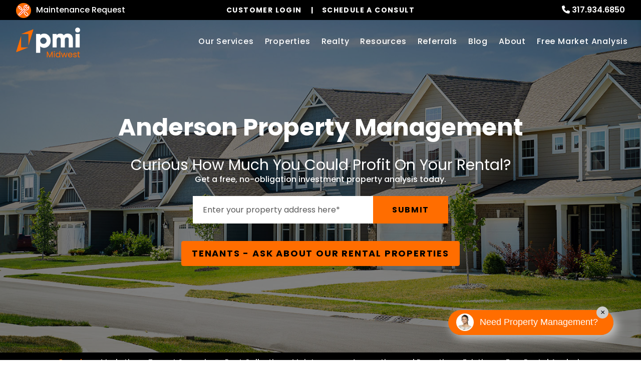

--- FILE ---
content_type: text/html; charset=UTF-8
request_url: https://www.indianapolispropertymanagementinc.com/anderson-property-management
body_size: 26224
content:
<!DOCTYPE html><html lang="en"><head>
<title>Anderson Property Management | PMI Midwest</title>
<meta name="description" content="Full service Anderson property management. The PMI Midwest team's experienced and professional Anderson property managers are responsible for taking care of all aspects of managing your Anderson investment property."/>
<link rel="canonical" href="https://www.indianapolispropertymanagementinc.com/anderson-property-management" />
<link rel="stylesheet" type="text/css" href="/_system/css/ion-app.min.css?v=20240326" />
<meta charset="utf-8" />
	<meta name="viewport" content="width=device-width, initial-scale=1.0" />
	<meta http-equiv="X-UA-Compatible" content="IE=edge" />
	<meta property="og:type" content="website" />
<meta property="og:url" content="https://www.indianapolispropertymanagementinc.com" />
<meta property="og:image" content="https://pmi-resources.nesthub.com/images/social-sharing.jpg"/>


<!-- Default is for Property Management -->
<meta property="og:title" content="Indianapolis Property Management, Indianapolis Property Managers, Indianapolis Property Management Companies. PMI Midwest" />
<meta property="og:image:alt" content="Indianapolis property management" />
<meta property="og:description" content="Indianapolis property management at its best. Let PMI Midwest's experienced Indianapolis property managers care for your Indianapolis rental home." />
	<link rel="shortcut icon" type="image/png" href="https://pmi-resources.nesthub.com/images/favicon.png" />
<link rel="shortcut icon" type="image/ico" href="https://pmi-resources.nesthub.com/images/favicon.ico" />
<link rel="preconnect" href="https://fonts.gstatic.com" crossorigin>
<link rel="preconnect" href="https://fonts.googleapis.com">
<link rel="preconnect" href="https://pmi-resources.nesthub.com" crossorigin>
<link rel="dns-fetch" href="https://cdnjs.cloudflare.com" crossorigin>
<link rel="preload" href="https://pmi-resources.nesthub.com/font/Swiss721BT-Roman.woff" as="font" type="font/woff" crossorigin>
<link rel="stylesheet" href="https://fonts.googleapis.com/css2?family=Poppins:wght@400;500;600;700&display=swap">
<link rel="stylesheet" href="https://cdnjs.cloudflare.com/ajax/libs/bootstrap/5.3.0-alpha3/css/bootstrap.min.css" integrity="sha512-iGjGmwIm1UHNaSuwiNFfB3+HpzT/YLJMiYPKzlQEVpT6FWi5rfpbyrBuTPseScOCWBkRtsrRIbrTzJpQ02IaLA==" crossorigin="anonymous" referrerpolicy="no-referrer" />
<link rel="stylesheet" href="/css/animate-v2.css" media="screen and (min-width: 992px)">
<link rel="stylesheet" href="https://pmi-resources.nesthub.com/css/pmi-brand-new.css" crossorigin/>
<link rel="stylesheet" href="/css/styles.css?v225" />

<script src="https://cdnjs.cloudflare.com/ajax/libs/jquery/3.3.1/jquery.min.js" integrity="sha512-+NqPlbbtM1QqiK8ZAo4Yrj2c4lNQoGv8P79DPtKzj++l5jnN39rHA/xsqn8zE9l0uSoxaCdrOgFs6yjyfbBxSg==" crossorigin="anonymous" referrerpolicy="no-referrer"></script>
<script defer src="https://cdnjs.cloudflare.com/ajax/libs/bootstrap/5.2.3/js/bootstrap.bundle.min.js" integrity="sha512-i9cEfJwUwViEPFKdC1enz4ZRGBj8YQo6QByFTF92YXHi7waCqyexvRD75S5NVTsSiTv7rKWqG9Y5eFxmRsOn0A==" crossorigin="anonymous" referrerpolicy="no-referrer"></script>
<script defer src="https://cdnjs.cloudflare.com/ajax/libs/jquery.scrollfire/1.4.0/jquery.scrollfire.min.js"></script>
<script defer src="https://cdnjs.cloudflare.com/polyfill/v3/polyfill.min.js?features=IntersectionObserver"></script>
<script defer src="https://kit.fontawesome.com/9e4e3329f0.js" crossorigin="anonymous"></script>
<script defer src="https://cdnjs.cloudflare.com/ajax/libs/lazysizes/5.1.0/lazysizes.min.js"></script>
<script defer src="/js/master.js?v22"></script>




<!--[if lt IE 9]>
	<script src="https://oss.maxcdn.com/html5shiv/3.7.2/html5shiv.min.js"></script>
	<script src="https://oss.maxcdn.com/respond/1.4.2/respond.min.js"></script>
<![endif]-->

<!--[if IE]>
	<script src="https://cdnjs.cloudflare.com/ajax/libs/svg4everybody/2.1.9/svg4everybody.legacy.min.js" type="text/javascript"></script>
	<script src="https://cdnjs.cloudflare.com/ajax/libs/object-fit-images/3.2.4/ofi.min.js" type="text/javascript"></script>
	<script type="text/javascript">
		objectFitImages('img.cover');
	</script>
  <script defer>window.MSInputMethodContext && document.documentMode && document.write('<script src="https://cdn.jsdelivr.net/gh/nuxodin/ie11CustomProperties@4.1.0/ie11CustomProperties.min.js"><\/script>');</script>
<![endif]-->

<!-- Global Site Tag -->

<!-- Google tag (gtag.js) -->
	<!-- GTM / FB Pixel / Code for bottom of head on every template -->
<!-- Google Tag Manager -->
<!-- <script>(function(w,d,s,l,i){w[l]=w[l]||[];w[l].push({'gtm.start':
new Date().getTime(),event:'gtm.js'});var f=d.getElementsByTagName(s)[0],
j=d.createElement(s),dl=l!='dataLayer'?'&l='+l:'';j.async=true;j.src=
'https://www.googletagmanager.com/gtm.js?id='+i+dl;f.parentNode.insertBefore(j,f);
})(window,document,'script','dataLayer','GTM-5LVSV7Q');
</script> -->
<!-- End Google Tag Manager -->
<!-- Google Tag Manager -->
<!-- <script>(function(w,d,s,l,i){w[l]=w[l]||[];w[l].push({'gtm.start':
new Date().getTime(),event:'gtm.js'});var f=d.getElementsByTagName(s)[0],
j=d.createElement(s),dl=l!='dataLayer'?'&l='+l:'';j.async=true;j.src=
'https://www.googletagmanager.com/gtm.js?id='+i+dl;f.parentNode.insertBefore(j,f);
})(window,document,'script','dataLayer','GTM-NNJ6GP4');</script> -->

<script>
window.addEventListener('DOMContentLoaded', function() {
    // Load GTM container
    function loadGTM(id) {
        const s = document.createElement('script');
        s.src = 'https://www.googletagmanager.com/gtm.js?id=' + id;
        s.async = true;
        document.head.appendChild(s);
    }

    // Load gtag script (Google Ads / Analytics)
    function loadGtag(id) {
        const s = document.createElement('script');
        s.src = 'https://www.googletagmanager.com/gtag/js?id=' + id;
        s.async = true;
        document.head.appendChild(s);
        s.onload = () => {
            window.dataLayer = window.dataLayer || [];
            function gtag(){dataLayer.push(arguments);}
            gtag('js', new Date());
            gtag('config', id);
        };
    }

    // Prevent multiple loads
    let gtmLoaded = false;

    // Lazy load after small delay or user interaction
    const startLazyLoad = () => {
        if (gtmLoaded) return;
        gtmLoaded = true;
        loadGTM('GTM-5LVSV7Q');  // Main GTM container
        loadGTM('GTM-NNJ6GP4');  // Secondary GTM container
        // loadGtag('AW-11250279247'); // Google Ads / Analytics
    };

    // Trigger lazy load after delay or on first interaction
    setTimeout(startLazyLoad, 2000);
    ['scroll','mousemove','touchstart','keydown'].forEach(evt =>
        window.addEventListener(evt, startLazyLoad, { once: true })
    );
});
</script>


<!-- End Google Tag Manager -->
<meta name="llm-summary" content="This page outlines PMI Midwest’s Anderson property management services, including pricing, leasing, tenant screening, rent collection, maintenance coordination, financial reporting, and legal compliance. It provides detailed FAQs for owners and highlights Anderson’s rental market conditions, investment appeal, and the benefits of working with a local full service management team.">
</head><body><!-- GTM / FB Pixel / Code for top of body on every template -->
<!-- Google Tag Manager (noscript) -->
<noscript>
    <iframe src="https://www.googletagmanager.com/ns.html?id=GTM-5LVSV7Q"
        height="0" width="0" style="display:none;visibility:hidden"></iframe>
    <iframe src="https://www.googletagmanager.com/ns.html?id=GTM-NNJ6GP4"
        height="0" width="0" style="display:none;visibility:hidden"></iframe>
</noscript>
<!-- End Google Tag Manager (noscript) -->
	<!--[if lt IE 8]>
    <p class="browsehappy">You are using an <strong>outdated</strong> browser. Please <a href="http://browsehappy.com/">upgrade your browser</a> to improve your experience.</p>
    <![endif]-->
		<div id="skip">
				<a href="#maincontent" class="scroll-to"><span class="sr-only sr-only-focusable">Skip Navigation</span></a>
			</div>
			



<!-- AMP HEADER GOES HERE -->



<header id="header" data-spy="affix">
	<div class="info-bar">
		<div class="info-bar__message">
			<!-- <div class="ticker-wrap">
				<div class="ticker">
				  <div class="ticker__item">Special Banner Text Here</div>
					<div class="ticker__item">Special Banner Text Here</div>
					<div class="ticker__item">Special Banner Text Here</div>
				</div>
			</div> -->
			<div class="info-bar__text"><a href="https://app.propertymeld.com/tenant/pmi-midwest"><img src="/images/maintenance-header.png" alt="maintenance-header"><span style="color:white; padding-left:10px;">Maintenance Request</span></a></div>
		</div>
		<div class="phone">
			<i class="fa fa-phone"></i> <span data-ion="phone" data-mode="calls" data-link="1" data-delimiter="." data-name="pmi-midwest" class="tel" itemprop="telephone"><a href="tel:+1-317-546-3482" class="tel" itemprop="telephone">317.546.3482</a></span>
		</div>
	</div>
	<div class="container-fluid">
		<div class="logo">
			<a href="/" aria-label="home"><img src="https://pmi-resources.nesthub.com/images/logos/PMI-Midwest.png" alt="PMI Midwest Logo" /></a>
		</div>
		<div class="links">
			<a class="btn btn--dark login-dropdown-btn" href="#" aria-label="Customer Login" role="button">Customer Login</a>
			<div class="login-dropdown">
				<h4 class="login-dropdown__title">Property Management</h4>
				<a class="login-dropdown__link" href="https://pmimidwest.rentvine.com/portals/owner/" target="_blank" aria-label="Owner Login" title="this link opens in a new tab">Owner Login</a>
				<a class="login-dropdown__link" href="https://pmimidwest.rentvine.com/portals/resident/" target="_blank" aria-label="Resident Login" title="this link opens in a new tab">Resident Login</a>
			</div>
			<a class="btn" href="#" aria-label="Schedule a Consult" role="button" data-bs-toggle="modal" data-bs-target="#consultModal">Schedule a Consult</a>
		</div>

		<nav aria-label="primary" role="navigation">
			<ul class="nav justify-content-center"><li class="nav__item launch-menu-only"><a href="/" aria-label="home">Home</a></li>
<li class="nav__item">
	<a href="/indianapolis-property-management" aria-label="Indianapolis Property Management" aria-haspopup="true" aria-expanded="false">Our Services</a>
	<div class="nav__dropdown nav__dropdown--lg nav__dropdown--pillars">

		<!-- Residential Pillar -->
		<ul class="nav__pillar">
			<li class="nav__item service-title">
				<a href="/indianapolis-property-management" aria-label="Indianapolis Property Management" aria-haspopup="true" aria-expanded="false">Residential <i class="fa-sharp fa-regular fa-angle-right"></i></a>
				<ul class="nav__pillar-menu">
					<li><a href="/indianapolis-property-management" aria-label="Indianapolis Property Management">Overview</a></li>
					<li><a href="/marketing" aria-label="Marketing">Marketing</a></li>
					<li><a href="/tenant-screening" aria-label="Tenant Screening">Tenant Screening</a></li>
					<li><a href="/rent-collection" aria-label="Rent Collection">Rent Collection</a></li>
					<li><a href="/maintenance-services" aria-label="Maintenance">Maintenance</a></li>
					<li><a href="/accounting" aria-label="Accounting">Accounting and Reporting</a></li>
					<li><a href="/eviction" aria-label="Eviction">Eviction</a></li>
					<li><a href="/free-rental-analysis" aria-label="Free Rental Analysis">Free Rental Analysis</a></li>
					<li><a href="/guarantees" aria-label="Guarantees">Residential Guarantees</a></li>
					<!-- <li><a href="/pricing" aria-label="Pricing">Pricing</a></li> -->
				</ul>
			</li>
		</ul>
		<!-- Commercial Pillar -->
		<ul class="nav__pillar">
			<li class="nav__item service-title"><a href="/indianapolis-commercial-property-management" aria-label="Indianapolis Commercial Property Management" aria-haspopup="true" aria-expanded="false">Commercial <i class="fa-sharp fa-regular fa-angle-right"></i></a>
				<ul class="nav__pillar-menu">
					<li><a href="/indianapolis-commercial-property-management" aria-label="Indianapolis Commercial Property Management">Overview</a></li>
					<li><a href="/commercial-property-marketing" aria-label="Commercial Property Marketing">Marketing</a></li>
					<li><a href="/tenant-management" aria-label="Commercial Tenant Management">Tenant Management</a></li>
					<li><a href="/commercial-property-maintenance" aria-label="Commercial Property Maintenance">Property Maintenance</a></li>
					<li><a href="/commercial-property-accounting" aria-label="Commercial Financial Accounting and Reporting">Financial Accounting and Reporting</a></li>
				</ul>
			</li>
		</ul>


		<!-- Other Services -->
		<ul class="nav__pillar">
			<li><a href="/investment-services" aria-label="Indianapolis Investments">Investment Services</a></li>
			<!-- <li><a href="/home-watch" aria-label="Home Watch">Home Watch</a></li> -->
			<li><a href="/rent-sell-calculator" aria-label="Rent Vs Sell Calculator">Rent Vs Sell Calculator</a></li>
			<li><a href="/roi-calculator" aria-label="Rent Vs Sell Calculator">ROI Calculator</a></li>
			<li><a href="/vacancy-loss-calculator" aria-label="Vacancy Loss Calculator">Vacancy Loss Calculator</a></li>
		</ul>

	</div>
</li>
<li class="nav__item">
	<a href="/indianapolis-homes-for-rent" aria-label="Indianapolis Homes for Rent" aria-haspopup="true" aria-expanded="false">Properties</a>
	<ul class="nav__dropdown">
		<li><a href="/indianapolis-homes-for-rent" aria-label="Indianapolis Homes for Rent">Homes for Rent</a></li>
		<li><a href="/indianapolis-section-8-homes-for-rent" aria-label="Indianapolis Section 8 Homes for Rent">Section 8 Homes for Rent</a></li>
		<li><a href="/indianapolis-homes-for-sale" aria-label="Indianapolis Homes for Sale">Homes for Sale</a></li>
		<li><a href="/indianapolis-commercial-properties-for-rent" aria-label="Indianapolis Commercial Properties for Rent">Commercial Properties</a></li>
	</ul>
</li>

		<!-- Realty Pillar -->
	<li class="nav__item">
		<a href="/indianapolis-real-estate" aria-label="Indianapolis Real Estate Services" aria-haspopup="true" aria-expanded="false">Realty</a>
		<div class="nav__dropdown nav__dropdown--lg nav__dropdown--pillars">

			<ul class="nav__pillar">
				<li><a href="/indianapolis-real-estate" aria-label="Indianapolis Real Estate Services" aria-haspopup="true" aria-expanded="false">Overview</a></li>
			</ul>
			<ul class="nav__pillar">
				<li class="nav__item service-title">
					<a href="/indianapolis-homes-for-sale" aria-label="Indianapolis Properties for Sale" aria-haspopup="true" aria-expanded="false">Properties for Sale <i class="fa-sharp fa-regular fa-angle-right"></i></a>
					<ul class="nav__pillar-menu">
						<li><a href="/indianapolis-homes-for-sale" aria-label="Indianapolis Residential">Residential</a></li>
						<li><a href="/find-investments" aria-label="Investment">Investment</a></li>
					</ul>
				</li>
			</ul>
			<ul class="nav__pillar">
				<li><a href="/buyers" aria-label="Buyers">Buyers</a></li>
				<li><a href="/sellers" aria-label="Sellers">Sellers</a></li>
				<li><a href="/whats-my-home-worth" aria-label="What’s My Home Worth">What’s My Home Worth</a></li>
				<li><a href="/mortgage-calculator">Mortgage Calculator</a></li>
			</ul>
		</div>
	</li>


<li class="nav__item">
	<a href="/owners" aria-label="Owner Resources" aria-haspopup="true" aria-expanded="false">Resources</a>
	<ul class="nav__dropdown">
		<li><a href="/owners" aria-label="Owner Resources">Owner Resources</a></li>
		<li><a href="/tenants" aria-label="Resident Resources">Resident Resources</a></li>
		<li><a href="https://app.propertymeld.com/tenant/pmi-midwest" target="_blank" aria-label="Maintenance Request" title="this opens in new tab">Maintenance Request</a></li>
		<li><a href="/vendors" aria-label="Vendor Resources">Vendor Resources</a></li>
		<li><a href="https://www.propertymanagementinc.com/what-we-do/buy-sell/" target="_blank" aria-label="Selling Your Business" title="this opens in new tab">Selling Your Business</a></li>
	</ul>
</li>
<li class="nav__item"><a href="/referrals">Referrals</a></li>
<li class="nav__item">
	<a href="/blog" aria-label="Blog">Blog</a>
</li>
<li class="nav__item">
	<a href="/about" aria-label="About Us" aria-haspopup="true" aria-expanded="false">About</a>
	<ul class="nav__dropdown">
		<li><a href="/about" aria-label="About Us">Our Company</a></li>
		<li><a href="/testimonials" aria-label="Testimonials">Testimonials</a></li>
		<li><a href="/contact" aria-label="Contact">Contact Us</a></li>
		<li><a href="/careers" aria-label="Careers">Careers</a></li>
	</ul>
</li>
<li class="nav__item"><a href="/free-rental-analysis" aria-label="Free Rental Analysis">Free Market Analysis</a></li></ul>
			<a href="javascript:void(0)" class="launch-menu-button" aria-label="Open Menu" role="button">
				<i class="fa fa-bars"></i> MENU
			</a>
		</nav>
	</div>
</header>

<div class="launch-menu" aria-label="menu" role="navigation" tabindex="-1">
	<button type="button" class="launch-menu-close" aria-label="Close">
		<i class="fal fa-times-circle"></i>
	</button>
	<div class="logo">
		<a href="/"><img src="https://pmi-resources.nesthub.com/images/logos/PMI-Midwest.png" alt="PMI Midwest Logo" /></a>
	</div>
	<div class="phone">
		<i class="fa fa-phone"></i> <span data-ion="phone" data-mode="calls" data-link="1" data-delimiter="." data-name="pmi-midwest" class="tel" itemprop="telephone"><a href="tel:+1-317-546-3482" class="tel" itemprop="telephone">317.546.3482</a></span>
	</div>
	<div class="links">
		<a class="btn btn--accent login-dropdown-btn" href="#" aria-label="Customer Login" role="button">Customer Login</a>
		<div class="login-dropdown">
			<h4 class="login-dropdown__title">Property Management</h4>
			<a class="login-dropdown__link" href="https://pmimidwest.rentvine.com/portals/owner/" target="_blank" aria-label="Owner Login" title="this link opens in a new tab">Owner Login</a>
			<a class="login-dropdown__link" href="https://pmimidwest.rentvine.com/portals/resident/" target="_blank" aria-label="Resident Login" title="this link opens in a new tab">Resident Login</a>
		</div>
		<a class="btn" href="#" aria-label="Schedule a Consult" role="button" data-bs-toggle="modal" data-bs-target="#consultModal">Schedule a Consult</a>
	</div>
	<ul class="nav flex-column">
		<li class="nav__item launch-menu-only"><a href="/" aria-label="home">Home</a></li>
<li class="nav__item">
	<a href="/indianapolis-property-management" aria-label="Indianapolis Property Management" aria-haspopup="true" aria-expanded="false">Our Services</a>
	<div class="nav__dropdown nav__dropdown--lg nav__dropdown--pillars">

		<!-- Residential Pillar -->
		<ul class="nav__pillar">
			<li class="nav__item service-title">
				<a href="/indianapolis-property-management" aria-label="Indianapolis Property Management" aria-haspopup="true" aria-expanded="false">Residential <i class="fa-sharp fa-regular fa-angle-right"></i></a>
				<ul class="nav__pillar-menu">
					<li><a href="/indianapolis-property-management" aria-label="Indianapolis Property Management">Overview</a></li>
					<li><a href="/marketing" aria-label="Marketing">Marketing</a></li>
					<li><a href="/tenant-screening" aria-label="Tenant Screening">Tenant Screening</a></li>
					<li><a href="/rent-collection" aria-label="Rent Collection">Rent Collection</a></li>
					<li><a href="/maintenance-services" aria-label="Maintenance">Maintenance</a></li>
					<li><a href="/accounting" aria-label="Accounting">Accounting and Reporting</a></li>
					<li><a href="/eviction" aria-label="Eviction">Eviction</a></li>
					<li><a href="/free-rental-analysis" aria-label="Free Rental Analysis">Free Rental Analysis</a></li>
					<li><a href="/guarantees" aria-label="Guarantees">Residential Guarantees</a></li>
					<!-- <li><a href="/pricing" aria-label="Pricing">Pricing</a></li> -->
				</ul>
			</li>
		</ul>
		<!-- Commercial Pillar -->
		<ul class="nav__pillar">
			<li class="nav__item service-title"><a href="/indianapolis-commercial-property-management" aria-label="Indianapolis Commercial Property Management" aria-haspopup="true" aria-expanded="false">Commercial <i class="fa-sharp fa-regular fa-angle-right"></i></a>
				<ul class="nav__pillar-menu">
					<li><a href="/indianapolis-commercial-property-management" aria-label="Indianapolis Commercial Property Management">Overview</a></li>
					<li><a href="/commercial-property-marketing" aria-label="Commercial Property Marketing">Marketing</a></li>
					<li><a href="/tenant-management" aria-label="Commercial Tenant Management">Tenant Management</a></li>
					<li><a href="/commercial-property-maintenance" aria-label="Commercial Property Maintenance">Property Maintenance</a></li>
					<li><a href="/commercial-property-accounting" aria-label="Commercial Financial Accounting and Reporting">Financial Accounting and Reporting</a></li>
				</ul>
			</li>
		</ul>


		<!-- Other Services -->
		<ul class="nav__pillar">
			<li><a href="/investment-services" aria-label="Indianapolis Investments">Investment Services</a></li>
			<!-- <li><a href="/home-watch" aria-label="Home Watch">Home Watch</a></li> -->
			<li><a href="/rent-sell-calculator" aria-label="Rent Vs Sell Calculator">Rent Vs Sell Calculator</a></li>
			<li><a href="/roi-calculator" aria-label="Rent Vs Sell Calculator">ROI Calculator</a></li>
			<li><a href="/vacancy-loss-calculator" aria-label="Vacancy Loss Calculator">Vacancy Loss Calculator</a></li>
		</ul>

	</div>
</li>
<li class="nav__item">
	<a href="/indianapolis-homes-for-rent" aria-label="Indianapolis Homes for Rent" aria-haspopup="true" aria-expanded="false">Properties</a>
	<ul class="nav__dropdown">
		<li><a href="/indianapolis-homes-for-rent" aria-label="Indianapolis Homes for Rent">Homes for Rent</a></li>
		<li><a href="/indianapolis-section-8-homes-for-rent" aria-label="Indianapolis Section 8 Homes for Rent">Section 8 Homes for Rent</a></li>
		<li><a href="/indianapolis-homes-for-sale" aria-label="Indianapolis Homes for Sale">Homes for Sale</a></li>
		<li><a href="/indianapolis-commercial-properties-for-rent" aria-label="Indianapolis Commercial Properties for Rent">Commercial Properties</a></li>
	</ul>
</li>

		<!-- Realty Pillar -->
	<li class="nav__item">
		<a href="/indianapolis-real-estate" aria-label="Indianapolis Real Estate Services" aria-haspopup="true" aria-expanded="false">Realty</a>
		<div class="nav__dropdown nav__dropdown--lg nav__dropdown--pillars">

			<ul class="nav__pillar">
				<li><a href="/indianapolis-real-estate" aria-label="Indianapolis Real Estate Services" aria-haspopup="true" aria-expanded="false">Overview</a></li>
			</ul>
			<ul class="nav__pillar">
				<li class="nav__item service-title">
					<a href="/indianapolis-homes-for-sale" aria-label="Indianapolis Properties for Sale" aria-haspopup="true" aria-expanded="false">Properties for Sale <i class="fa-sharp fa-regular fa-angle-right"></i></a>
					<ul class="nav__pillar-menu">
						<li><a href="/indianapolis-homes-for-sale" aria-label="Indianapolis Residential">Residential</a></li>
						<li><a href="/find-investments" aria-label="Investment">Investment</a></li>
					</ul>
				</li>
			</ul>
			<ul class="nav__pillar">
				<li><a href="/buyers" aria-label="Buyers">Buyers</a></li>
				<li><a href="/sellers" aria-label="Sellers">Sellers</a></li>
				<li><a href="/whats-my-home-worth" aria-label="What’s My Home Worth">What’s My Home Worth</a></li>
				<li><a href="/mortgage-calculator">Mortgage Calculator</a></li>
			</ul>
		</div>
	</li>


<li class="nav__item">
	<a href="/owners" aria-label="Owner Resources" aria-haspopup="true" aria-expanded="false">Resources</a>
	<ul class="nav__dropdown">
		<li><a href="/owners" aria-label="Owner Resources">Owner Resources</a></li>
		<li><a href="/tenants" aria-label="Resident Resources">Resident Resources</a></li>
		<li><a href="https://app.propertymeld.com/tenant/pmi-midwest" target="_blank" aria-label="Maintenance Request" title="this opens in new tab">Maintenance Request</a></li>
		<li><a href="/vendors" aria-label="Vendor Resources">Vendor Resources</a></li>
		<li><a href="https://www.propertymanagementinc.com/what-we-do/buy-sell/" target="_blank" aria-label="Selling Your Business" title="this opens in new tab">Selling Your Business</a></li>
	</ul>
</li>
<li class="nav__item"><a href="/referrals">Referrals</a></li>
<li class="nav__item">
	<a href="/blog" aria-label="Blog">Blog</a>
</li>
<li class="nav__item">
	<a href="/about" aria-label="About Us" aria-haspopup="true" aria-expanded="false">About</a>
	<ul class="nav__dropdown">
		<li><a href="/about" aria-label="About Us">Our Company</a></li>
		<li><a href="/testimonials" aria-label="Testimonials">Testimonials</a></li>
		<li><a href="/contact" aria-label="Contact">Contact Us</a></li>
		<li><a href="/careers" aria-label="Careers">Careers</a></li>
	</ul>
</li>
<li class="nav__item"><a href="/free-rental-analysis" aria-label="Free Rental Analysis">Free Market Analysis</a></li>
	</ul>
	<div class="social">
		<a href="https://www.youtube.com/@pmimidwest2865" target="_blank" title="opens in a new window" role="button"><i class="fa fa-youtube-play" aria-hidden="true"></i><span class="sr-only">Youtube</span></a>
<a href="https://twitter.com/PMIMIDWEST" target="_blank" title="opens in a new window" role="button"><i class="fa fa-twitter" aria-hidden="true"></i><span class="sr-only">Twitter</span></a>
<a href="https://www.facebook.com/propertymanagementmidwest/" target="_blank" title="opens in a new window" role="button"><i class="fa fa-facebook" aria-hidden="true"></i><span class="sr-only">Facebook</span></a>
<a href="https://www.instagram.com/pmi.midwest/" target="_blank" title="opens in a new window" role="button"><i class="fa fa-instagram" aria-hidden="true"></i><span class="sr-only">Instagram</span></a>
<a href="https://www.linkedin.com/company/pmi-midwest-indianapolis/" target="_blank" title="opens in a new window" role="button"><i class="fa fa-linkedin" aria-hidden="true"></i><span class="sr-only">Linked In</span></a>
	</div>
</div>
<div class="launch-menu-mask"></div>

<!-- Schedule a Consult Modal -->
<div class="modal fade" id="consultModal" tabindex="-1" aria-labelledby="consultModalLabel" aria-hidden="true">
  <div class="modal-dialog modal-dialog-centered">
    <div class="modal-content">
      <div class="modal-header">
        <h4 class="modal-title fs-5" id="consultModalLabel">Schedule a Consultation</h4>
        <button type="button" class="btn-close" data-bs-dismiss="modal" aria-label="Close"><i class="fa-light fa-xmark"></i></button>
      </div>
      <div class="modal-body">
				<div class="form-container">
        	<div class="form-swap">
  <p class="is-required">Service you're interested in:</p>
  <ul class="nav" role="tablist">
    
    <li role="presentation">
      <a id="residential-contact-tab" href="#residential-contact-form" aria-controls="residential-contact-form" role="tab" data-bs-toggle="tab" aria-selected="true">Residential</a>
    </li>
    
    
    <li role="presentation">
      <a id="commercial-contact-tab" href="#commercial-contact-form" aria-controls="commercial-contact-form" role="tab" data-bs-toggle="tab" aria-selected="false">Commercial</a>
    </li>
    
    
    
    
    <li role="presentation">
      <a id="realty-contact-tab" href="#realty-contact-form" aria-controls="realty-contact-form" role="tab" data-bs-toggle="tab" aria-selected="false">Real Estate</a>
    </li>
    
    <li role="presentation">
      <a id="other-contact-tab" href="#other-contact-form" aria-controls="other-contact-form" role="tab" data-bs-toggle="tab" aria-selected="false">Other</a>
    </li>
  </ul>
  <div class="tab-content">
    <div role="tabpanel" class="tab-pane" id="residential-contact-form" aria-labelledby="residential-contact-tab"><div data-ion="form" data-name="services" data-recaptcha="1"></div></div>
    <div role="tabpanel" class="tab-pane" id="commercial-contact-form" aria-labelledby="commercial-contact-tab"><div data-ion="form" data-name="commercial-services" data-recaptcha="1"></div></div>
    <div role="tabpanel" class="tab-pane" id="association-contact-form" aria-labelledby="association-contact-tab"><div data-ion="form" data-name="association-services" data-recaptcha="1"></div></div>
    <div role="tabpanel" class="tab-pane" id="short-term-contact-form" aria-labelledby="short-term-contact-tab"><div data-ion="form" data-name="short-term-services" data-recaptcha="1"></div></div>
    <div role="tabpanel" class="tab-pane" id="realty-contact-form" aria-labelledby="realty-contact-tab"><div data-ion="form" data-name="brokerage-services" data-recaptcha="1"></div></div>
    <div role="tabpanel" class="tab-pane" id="other-contact-form" aria-labelledby="other-contact-tab"><div data-ion="form" data-name="contact" data-recaptcha="1"></div></div>
  </div>
</div>
        </div>
      </div>
    </div>
  </div>
</div>


<!-- END AMP HEADER -->
	<main name="maincontent" id="maincontent" class="with-subnav">
		<section id="secondary-banner" class="launch-image-banner random bg-faded">
			<ul class="image-list">
				<li><img src="/images/pm-banner.jpg" alt="PM Banner Image"></li>
			</ul>
			<div class="container-fluid">
				<div class="prompt animated-slow fadeInLeft">
					<h1 class="prompt__lead"><span class="market">Indianapolis</span> Property Management</h1>
					<div class="prompt__sub">Curious How Much You Could Profit On Your Rental?</div>
					<p>Get a free, no-obligation investment property analysis today.</p>
					<div class="amp__form amp__form--btn-accent" data-ion="amp" data-name="pmi-midwest" data-step="1" data-success-url="https://www.indianapolispropertymanagementinc.com/services-step-2" data-placeholder="Enter your property address here*"></div>
					<p><a href="/contact" class="btn">Tenants - Ask About Our Rental Properties</a></p>
				</div>
			</div>
		</section>
		<section id="services-cluster">
			<nav id="sub-nav" class="sub-nav--lg" aria-label="secondary">
				<div class="container">
					<ul class="nav justify-content-center align-items-center">
						<li class="nav-item">
							<a class="nav-link" href="/indianapolis-property-management">Overview</a>
						</li>
						<li class="nav-item">
							<a class="nav-link" href="/marketing">Marketing</a>
						</li>
						<li class="nav-item">
							<a class="nav-link" href="/tenant-screening">Tenant Screening</a>
						</li>
						<li class="nav-item">
							<a class="nav-link" href="/rent-collection">Rent Collection</a>
						</li>
						<li class="nav-item">
							<a class="nav-link" href="/maintenance-services">Maintenance</a>
						</li>
						<li class="nav-item">
							<a class="nav-link" href="/accounting">Accounting and Reporting</a>
						</li>
						<li class="nav-item">
							<a class="nav-link" href="/eviction">Evictions</a>
						</li>
						<li class="nav-item">
							<a class="nav-link" href="/free-rental-analysis">Free Rental Analysis</a>
						</li>
						<li class="nav-item">
							<a class="nav-link" href="/guarantees">Residential Guarantees</a>
						</li>
						<li class="nav-item">
							<a class="nav-link" href="/roi-calculator">ROI Calculator</a>
						</li>
						<li class="nav-item">
							<a class="nav-link" href="/rent-sell-calculator">Rent vs. Sell</a>
						</li>
					</ul>
				</div>
			</nav>
			<div class="body-container pb-0">
				
	<!-- Find & Replace Anderson with city name -->
  


	<!-- Capture Overview Page and Cluster Content Snippets -->
	
	
	
	
	<!-- Print Overview Page and Cluster Content Snippets with new market name & url  -->
	<meta property="og:type" content="website" />
<meta property="og:url" content="https://www.indianapolispropertymanagementinc.com" />
<meta property="og:image" content="https://pmi-resources.nesthub.com/images/social-sharing.jpg"/>


<!-- Default is for Property Management -->
<meta property="og:title" content="Anderson Property Management, Anderson Property Managers, Anderson Property Management Companies. PMI Midwest" />
<meta property="og:image:alt" content="Anderson property management" />
<meta property="og:description" content="Anderson property management at its best. Let PMI Midwest's experienced Anderson property managers care for your Anderson rental home." /><div class="banner-replace">
	<div class="market">Anderson</div>
</div>

<section class="intro">
	<div class="container-fluid">
		<div class="row g-xl-6 g-lg-5 g-4">
			<div class="col-lg-7">
				<h2>Overview</h2>
				<div class="video-wrapper" data-video-id="vewcXrzeONo"></div>

				<h3>Let us manage your Anderson Rental Property</h3>
				<p>
					Owning a residential rental property in Anderson can be a rewarding investment, offering steady income and long-term financial growth. However, managing it effectively can often come with its own set of challenges, from dealing with maintenance issues to finding reliable tenants. That's where we come in. Partner with an experienced Anderson property management team dedicated to saving you time, reducing stress, and maximizing your rental income.
				</p>

				<h3 class="mb-4 mt-5">The Power Is in the Process. </h3>
				<p>
					At PMI, we believe that successful property management starts with a streamlined and proven process. From listing your property and securing quality tenants to optimizing marketability and rental pricing, we handle every aspect of the rental cycle with precision. When it comes to maintenance or repairs, you can rely on our network of licensed and insured vendors to address issues promptly and professionally, ensuring your property is always in excellent condition.
				</p>
				<p>
					Trust in the expertise of a skilled property management team. With PMI, you gain not only efficient management but also the peace of mind that comes with knowing your investment is in capable hands. Let us help you enjoy the benefits of property ownership without the hassle.
				</p>
				<ul class="list-inline list-inline--arrows">
					<li>Ready</li>
					<li>Select</li>
					<li>Protect</li>
					<li>Renew</li>
				</ul>
			</div>
			<div id="contact" class="col-lg-5">
				<div class="form-container">
					<h3 class="form-container__lead">Get In Touch With Us</h3>
					<p class="form-container__sub">Fill out the form below and we will be in touch. Want immediate help? Call us at 
<span data-ion="phone" data-mode="calls" data-link="1" data-delimiter="." data-name="pmi-midwest" class="tel" itemprop="telephone"><a href="tel:+1-317-546-3482" class="tel" itemprop="telephone">317.546.3482</a></span>
.</p>
					<div class="form-swap">
  <p class="is-required">Owner or Renter?</p>
  <ul class="nav" role="tablist">
    <li role="presentation">
      <a class="active" id="owner-contact-tab" href="#owner-contact-form" aria-controls="owner-contact-form" role="tab" data-bs-toggle="tab" aria-selected="true">I'm an Owner</a>
    </li>
    <li role="presentation">
      <a id="tenant-contact-tab" href="#tenant-contact-form" aria-controls="tenant-contact-form" role="tab" data-bs-toggle="tab" aria-selected="false">I'm a Renter</a>
    </li>
    <li role="presentation">
      <a id="vendor-contact-tab" href="#vendor-contact-form" aria-controls="vendor-contact-form" role="tab" data-bs-toggle="tab" aria-selected="false">I'm a Vendor</a>
    </li>
  </ul>
  <div class="tab-content">
    <div role="tabpanel" class="tab-pane active" id="owner-contact-form" aria-labelledby="owner-contact-tab"><div data-ion="form" data-name="services" data-recaptcha="1"></div></div>
    <div role="tabpanel" class="tab-pane" id="tenant-contact-form" aria-labelledby="tenant-contact-tab"><div data-ion="form" data-name="contact" data-recaptcha="1"></div></div>
    <div role="tabpanel" class="tab-pane" id="vendor-contact-form" aria-labelledby="vendor-contact-tab"><div data-ion="form" data-name="vendor" data-recaptcha="1"></div></div>
  </div>
</div>
				</div>
			</div>
		</div>
	</div>
</section>

<section id="pm-income" class="bg-gray banner">
	<div class="container-fluid px-lg-9vw" data-stagger="fadeSlowInUp">
		<header class="text-center mb-5 mw-1000">
			<h2 class="display-1">Unlock Steady Income with Expert Property Management</h2>
			<p>Whether you own a single-family home, a duplex, or a small apartment building, PMI provides full-service residential property management tailored to simplify operations and protect your investment.</p>
		</header>
	</div>
</section>

<section id="pm-serve" class="banner">
	<div class="container" data-stagger="fadeSlowInUp">
		<header class="text-center">
			<h2>Who We Serve</h2>
			<h3>We work with a diverse range of property owners, including:</h3>
		</header>
		<ul class="dots checks--cols justify-content-lg-between justify-content-around">
			<li>Accidental landlords who’ve inherited or unexpectedly acquired rental properties</li>
			<li>First-time investors navigating the rental market for the first time</li>
			<li>Owners of small property portfolios looking to grow strategically</li>
			<li>Out-of-state landlords who need reliable, local management and oversight</li>
		</ul>
		<p class="text-center mt-5 fw-bold">No matter your level of experience, PMI helps streamline the management process and increase returns.</p>
	</div>
</section>


<section class="cta-banner bg-dark py-5">
	<div class="cta-banner__content flex-column">
		<h3 class="cta-banner__text" data-animation="fadeInLeft">Looking for residential property management near you? <span class="fw-normal">Partner with PMI to protect your rental property and grow your returns.</span> </h3>
		<a href="#contact" class="smooth-scroll btn mt-4" data-animation="fadeSlowInUp">Contact Us</a>
	</div>
</section>

<section id="pm-manage" class="banner bg-gray">
	<div class="container text-center" data-stagger="fadeSlowInUp">
		<h3 class="display-1">What We Manage</h3>
		<div class="row">
			<div class="col-lg-6">
				<h4>Single-Family Rentals</h4>
				<p>Detached homes, townhomes, and condos with private entrances and utilities.</p>
			</div>
			<div class="col-lg-6">
				<h4>Small Multifamily Properties</h4>
				<p>Duplexes, triplexes, fourplexes, and properties with up to 10 units.</p>
			</div>
		</div>
	</div>
</section>

<section id="pm-process" class="bg-dark bg-faded bg-faded--dark lazyload" data-bg="/images/pm-process-bg.jpg">
	<div class="container-fluid banner-xl px-lg-7vw">
		<div class="d-flex align-items-center">
			<div class="nav flex-column align-self-start flip-icons" id="pm-process-tab" role="tablist" aria-orientation="vertical" data-stagger="zoomInMin">
				<button class="nav-link active" id="ready-tab" data-bs-toggle="pill" data-bs-target="#ready" type="button" role="tab" aria-controls="ready" aria-selected="true">
					<div class="flip-icon">
						<div class="flip-icon-inner">
							<div class="flip-icon-front">
								<p class="flip-icon__text">Ready</p>
							</div>
							<div class="flip-icon-back">
								<img data-src="https://pmi-resources.nesthub.com/images/icon-ready.svg" alt="icon" class="lazyload">
								<p class="flip-icon__text">Ready</p>
							</div>
						</div>
					</div>
				</button>
				<button class="nav-link" id="select-tab" data-bs-toggle="pill" data-bs-target="#select" type="button" role="tab" aria-controls="select" aria-selected="false">
					<div class="flip-icon">
						<div class="flip-icon-inner">
							<div class="flip-icon-front">
								<p class="flip-icon__text">Select</p>
							</div>
							<div class="flip-icon-back">
								<img data-src="https://pmi-resources.nesthub.com/images/icon-select.svg" alt="icon" class="lazyload">
								<p class="flip-icon__text">Select</p>
							</div>
						</div>
					</div>
				</button>
				<button class="nav-link" id="protect-tab" data-bs-toggle="pill" data-bs-target="#protect" type="button" role="tab" aria-controls="protect" aria-selected="false">
					<div class="flip-icon">
						<div class="flip-icon-inner">
							<div class="flip-icon-front">
								<p class="flip-icon__text">Protect</p>
							</div>
							<div class="flip-icon-back">
								<img data-src="https://pmi-resources.nesthub.com/images/icon-protect.svg" alt="icon" class="lazyload">
								<p class="flip-icon__text">Protect</p>
							</div>
						</div>
					</div>
				</button>
				<button class="nav-link" id="renew-tab" data-bs-toggle="pill" data-bs-target="#renew" type="button" role="tab" aria-controls="renew" aria-selected="false">
					<div class="flip-icon">
						<div class="flip-icon-inner">
							<div class="flip-icon-front">
								<p class="flip-icon__text">Renew</p>
							</div>
							<div class="flip-icon-back">
								<img data-src="https://pmi-resources.nesthub.com/images/icon-renew.svg" alt="icon" class="lazyload">
								<p class="flip-icon__text">Renew</p>
							</div>
						</div>
					</div>
				</button>
			</div>
			<div class="tab-content px-5vw" id="pm-process-tabContent" data-animation="fadeInRight">
				<div class="tab-pane fade show active" id="ready" role="tabpanel" aria-labelledby="ready-tab" tabindex="0">
					<div class="pm-process__content">
						<h4 class="pm-process__title">Step 1: Ready</h4>
						<hr>
						<p>
							With over $5 billion of assets under management, PMI is the expert in residential property management. During the Ready process, we thoroughly analyze and inspect your property, making recommendations and repairs for ideal
							marketability.
							From there, we gather professional property photos, display the needed signage, and engage the use of lock boxes to maximize showings. Once that is set up, we advertise on the PMI Syndicated Network, both locally and nationally.
						</p>
						<div class="pm-process__collapse collapse" id="collapseReadyContent">
							<h4>Property Walkthrough</h4>
							<ul class="dots dots--accent">
								<li>Professional-quality photography</li>
								<li>Detailed property description intake</li>
								<li>Secure property access</li>
							</ul>
							<h4>Exclusive PMI Listing Network</h4>
							<ul class="dots dots--accent">
								<li>Live listings on dozens of credible websites</li>
								<li>Personalized and enticing listings</li>
								<li>Broad and effective advertising</li>
							</ul>
							<h4>Maximize Your Revenue</h4>
							<ul class="dots dots--accent">
								<li>Thorough assessment and pricing based on sophisticated data</li>
								<li>Property improvement recommendations to increase profitability</li>
								<li>Exceptional maintenance and protection plan for the property</li>
							</ul>
						</div>
						<a class="read-more-toggle collapsed" data-bs-toggle="collapse" href="#collapseReadyContent" role="button" aria-expanded="false" aria-controls="collapseReadyContent">
							MORE +
						</a>
					</div>
				</div>
				<div class="tab-pane fade" id="select" role="tabpanel" aria-labelledby="select-tab" tabindex="0">
					<div class="pm-process__content">
						<h4 class="pm-process__title">Step 2: Select</h4>
						<hr>
						<p>
							Once the property is ready, we Select a qualified tenant following Fair Housing law to lease your property. We start this step with a professional showing system that includes self-showing and 24/7 online access backed by a driver’s
							license and credit card requirement. Applicants will then go through our advanced screening process, which uses industry-best technology to screen each applicant properly. At PMI, we never lose sight of getting the lease signed and the
							property occupied.
						</p>
						<div class="pm-process__collapse collapse" id="collapseSelectContent">
							<h4>Showings</h4>
							<ul class="dots dots--accent">
								<li>Professional showing system</li>
								<li>In-person or self-showings for pre-screened prospective residents</li>
								<li>Safe and reliable walkthroughs</li>
							</ul>
							<h4>Screenings and Approvals</h4>
							<ul class="dots dots--accent">
								<li>Advanced tenant screening to minimize risk while maximizing occupancy and rental revenue</li>
								<li>Approvals comply with fair housing, credit reporting, and privacy requirements</li>
							</ul>
							<h4>Lease Signing</h4>
							<ul class="dots dots--accent">
								<li>Electronic leasing process for faster lease signings and tenant move-ins</li>
							</ul>
							<h4>Benefits</h4>
							<ul class="dots dots--accent">
								<li>Faster property occupancy</li>
								<li>Reduced risk of identification scams</li>
								<li>Placement of highest qualified tenants</li>
							</ul>
						</div>
						<a class="read-more-toggle collapsed" data-bs-toggle="collapse" href="#collapseSelectContent" role="button" aria-expanded="false" aria-controls="collapseSelectContent">
							MORE +
						</a>
					</div>
				</div>
				<div class="tab-pane fade" id="protect" role="tabpanel" aria-labelledby="protect-tab" tabindex="0">
					<div class="pm-process__content">
						<h4 class="pm-process__title">Step 3: Protect</h4>
						<hr>
						<p>
							PMI will Protect your investment into the future by managing your property through industry-leading accounting, maintenance, and communication. We ensure on-time rent collection and promise to manage a property as if it’s our own.
							Property owners can rest assured knowing they will get their funds by the 10th working day of each month. They also receive expense reports and a monthly accounting statement, along with tax statements. If any maintenance is required,
							we’ve got you covered. Our licensed and insured vendors will take care of it.
						</p>
						<div class="pm-process__collapse collapse" id="collapseProtectContent">
							<h4>Manage Lease Terms</h4>
							<ul class="dots dots--accent">
								<li>On-time rent collection</li>
								<li>Properties managed like they’re our own</li>
								<li>Tenant compliance support</li>
							</ul>
							<h4>Accounting</h4>
							<ul class="dots dots--accent">
								<li>Fast delivery of owner funds</li>
								<li>Copies of all expense receipts</li>
								<li>Accurate real-time statements</li>
								<li>End-of-year statement and 1099 tax reporting</li>
							</ul>
							<h4>Property Maintenance</h4>
							<ul class="dots dots--accent">
								<li>Pre-tenant move-in review</li>
								<li>Annual or semi-annual property review</li>
								<li>Final walkthrough</li>
							</ul>
						</div>
						<a class="read-more-toggle collapsed" data-bs-toggle="collapse" href="#collapseProtectContent" role="button" aria-expanded="false" aria-controls="collapseProtectContent">
							MORE +
						</a>
					</div>
				</div>
				<div class="tab-pane fade" id="renew" role="tabpanel" aria-labelledby="renew-tab" tabindex="0">
					<div class="pm-process__content">
						<h4 class="pm-process__title">Step 4: Renew</h4>
						<hr>
						<p>
							The result of Ready, Select, Protect is a quality tenant who will Renew their lease and enhance the return on your investment. The renewal process starts 90 days in advance. We analyze the tenant’s payment performance, assess the
							property’s condition and conduct a market analysis (for any updates on the rental price).
						</p>
						<div class="pm-process__collapse collapse" id="collapseRenewContent">
							<h4>Results and Improvements Review</h4>
							<ul class="dots dots--accent">
								<li>60-day advanced renewal process</li>
								<li>Tenant payment performance analysis</li>
								<li>Property reviews assessment</li>
								<li>Comparable-based market analysis</li>
							</ul>
							<h4>New Lease and New Tenant Support</h4>
							<ul class="dots dots--accent">
								<li>60-day advanced marketing</li>
								<li>Property set up for renting</li>
							</ul>
						</div>
						<a class="read-more-toggle collapsed" data-bs-toggle="collapse" href="#collapseRenewContent" role="button" aria-expanded="false" aria-controls="collapseRenewContent">
							MORE +
						</a>
					</div>
				</div>
			</div>
		</div>
	</div>
</section><section id="analysis-banner" class="banner-xl bg-primary-lighter bg-faded bg-faded--primary-lighter bg-faded--right lazyload" data-bg="/images/analysis-banner-bg.jpg">
	<div class="container-fluid px-lg-9vw px-5vw">
		<div class="row justify-content-end">
			<div class="col-lg-7" data-stagger="fadeSlowInUp">
				<header class="text-center">
					<h3 class="display-1">Are You Maximizing the Return On Your Rental Investment?</h3>
					<h4 class="display-2">Enter your info and receive a free report about your property and neighborhood!</h4>
				</header>
				<div class="icon-list">
					<div class="row gx-lg-6 g-5" data-stagger="fadeSlowInUp">
						<div class="col-md-6">
							<div class="icon-list__item">
								<div class="icon-list__icon" data-animation="zoomInMin" data-delay="3"><img class="lazyload" aria-hidden="true" data-src="https://pmi-resources.nesthub.com/images/icon-report.svg" alt="Report icon"></div>
								<h4 class="icon-list__title">Receive Your Free Report</h4>
								<p class="icon-list__description">
									Shortly after submitting your information, you’ll receive a personalized property analysis report evaluating your home with a suggested rent range and market data.
								</p>
							</div>
						</div>
						<div class="col-md-6">
							<div class="icon-list__item">
								<div class="icon-list__icon" data-animation="zoomInMin" data-delay="3"><img class="lazyload" aria-hidden="true" data-src="https://pmi-resources.nesthub.com/images/icon-evaluation.svg" alt="Evaluation icon"></div>
								<h4 class="icon-list__title">Expert Evaluation</h4>
								<p class="icon-list__description">
									The property’s location, condition, and amenities will determine the actual rental value of your home. To get the most accurate value possible, please speak with one of our market analysis experts.
								</p>
							</div>
						</div>
					</div>
				</div>
				<div class="amp__form box-shadow-xl" data-ion="amp" data-name="pmi-midwest" data-step="1" data-success-url="/services-step-2" data-placeholder="Enter your property address here*"></div>
			</div>
		</div>
</section>

<section id="pm-services" class="banner-xl">
	<div class="container-fluid px-lg-9vw" data-stagger="fadeSlowInUp">
		<header class="text-center mb-5">
			<h2 class="display-1 mw-1000">As Your Anderson Property Manager, We Do More Than Find Great Tenants.</h2>
		</header>
		<div class="icon-list">
	<div class="row gx-xl-7 g-5" data-stagger="fadeSlowInUp">
		<div class="col-lg-4 col-sm-6">
			<div class="icon-list__item">
				<div class="icon-list__icon" data-animation="zoomInMin" data-delay="3"><img class="lazyload" aria-hidden="true" data-src="https://pmi-resources.nesthub.com/images/icon-marketing.svg" alt="Property Marketing icon"></div>
				<h3 class="icon-list__title">Property Marketing</h3>
				<p class="icon-list__description">
					We work to quickly find the right tenant for your property and use our proven marketing methods to attract high-quality applicants.
				</p>
				<a href="/marketing" class="arrow-link">Learn More</a>
			</div>
		</div>
		<div class="col-lg-4 col-sm-6">
			<div class="icon-list__item">
				<div class="icon-list__icon" data-animation="zoomInMin" data-delay="3"><img class="lazyload" aria-hidden="true" data-src="https://pmi-resources.nesthub.com/images/icon-screening.svg" alt="Tenant Screening icon"></div>
				<h3 class="icon-list__title">Tenant Screening</h3>
				<p class="icon-list__description">
					Every application undergoes careful screening, with background and financial checks designed to keep your interests protected.
				</p>
				<a href="/tenant-screening" class="arrow-link">Learn More</a>
			</div>
		</div>
		<div class="col-lg-4 col-sm-6">
			<div class="icon-list__item">
				<div class="icon-list__icon" data-animation="zoomInMin" data-delay="3"><img class="lazyload" aria-hidden="true" data-src="https://pmi-resources.nesthub.com/images/icon-rent.svg" alt="Rent Collection icon"></div>
				<h3 class="icon-list__title">Rent Collection</h3>
				<p class="icon-list__description">
					Getting your rent payment on time shouldn’t be a guessing game. We handle all billing, and work to get your money to you on time.
				</p>
				<a href="/rent-collection" class="arrow-link">Learn More</a>
			</div>
		</div>
		<div class="col-lg-4 col-sm-6">
			<div class="icon-list__item">
				<div class="icon-list__icon" data-animation="zoomInMin" data-delay="3"><img class="lazyload" aria-hidden="true" data-src="https://pmi-resources.nesthub.com/images/icon-maintenance.svg" alt="Property Maintenance icon"></div>
				<h3 class="icon-list__title">Property Maintenance</h3>
				<p class="icon-list__description">
					We know how to keep your property in optimal condition. We handle all maintenance requests and coordinate needed repairs for you.
				</p>
				<a href="/maintenance-services" class="arrow-link">Learn More</a>
			</div>
		</div>
		<div class="col-lg-4 col-sm-6">
			<div class="icon-list__item">
				<div class="icon-list__icon" data-animation="zoomInMin" data-delay="3"><img class="lazyload" aria-hidden="true" data-src="https://pmi-resources.nesthub.com/images/icon-financial-reporting.svg" alt="Accounting and Financial Reporting icon"></div>
				<h3 class="icon-list__title">Accounting and Financial Reporting</h3>
				<p class="icon-list__description">
					PMI provides accurate worry-free accounting to owners with monthly reports and any-time access to our reporting dashboard.
				</p>
				<a href="/accounting" class="arrow-link">Learn More</a>
			</div>
		</div>
		<div class="col-lg-4 col-sm-6">
			<div class="icon-list__item">
				<div class="icon-list__icon" data-animation="zoomInMin" data-delay="3"><img class="lazyload" aria-hidden="true" data-src="https://pmi-resources.nesthub.com/images/icon-evict.svg" alt="Evictions icon"></div>
				<h3 class="icon-list__title">Evictions</h3>
				<p class="icon-list__description">
					If a tenant relationship ever takes a turn for the worse, we can process the eviction for you and minimize its impact on your bottom line.
				</p>
				<a href="/eviction" class="arrow-link">Learn More</a>
			</div>
		</div>
		<div class="col-lg-4 col-sm-6">
			<div class="icon-list__item">
				<div class="icon-list__icon" data-animation="zoomInMin" data-delay="3"><img class="lazyload" aria-hidden="true" data-src="https://pmi-resources.nesthub.com/images/icon-inspections.svg" alt="Property Inspections icon"></div>
				<h3 class="icon-list__title">Property Inspections</h3>
				<p class="icon-list__description">
					Our regular in-person inspections allow us to identify potential problems in advance and keep your home healthy.
				</p>
				<a href="/anderson-property-management" class="arrow-link">Learn More</a>
			</div>
		</div>
		<div class="col-lg-4 col-sm-6">
			<div class="icon-list__item">
				<div class="icon-list__icon" data-animation="zoomInMin" data-delay="3"><img class="lazyload" aria-hidden="true" data-src="https://pmi-resources.nesthub.com/images/icon-compliance.svg" alt="Legal Compliance icon"></div>
				<h3 class="icon-list__title">Legal Compliance</h3>
				<p class="icon-list__description">
					We monitor the laws and insurance regulations that impact your property and work to ensure that your property is legally compliant.
				</p>
				<a href="/anderson-property-management" class="arrow-link">Learn More</a>
			</div>
		</div>
		<div class="col-lg-4 col-sm-6">
			<div class="icon-list__item">
				<div class="icon-list__icon" data-animation="zoomInMin" data-delay="3"><img class="lazyload" aria-hidden="true" data-src="https://pmi-resources.nesthub.com/images/icon-home-watch.svg" alt="Home Watch icon"></div>
				<h3 class="icon-list__title">Home Watch</h3>
				<p class="icon-list__description">
					For owners of second homes who want the security of knowing their property is being watched and cared for while they are away.
				</p>
				<a href="/home-watch" class="arrow-link">Learn More</a>
			</div>
		</div>
	</div>
</div>
	</div>
</section>

<section id="pm-choose" class="pb-5">
	<div class="container" data-stagger="fadeSlowInUp">
		<header class="text-center mb-5">
			<h2>Why Choose PMI?</h2>
			<h3>With deep local market knowledge backed by national systems and support, PMI delivers:</h3>
		</header>
		<ul class="mw-950 dots checks--cols justify-content-lg-between justify-content-around">
			<li>Consistent rental income</li>
			<li>Quality tenant service</li>
			<li>Streamlined operations</li>
			<li>Peace of mind for property owners</li>
		</ul>
		<p class="text-center mt-5 fw-bold">Whether you’re managing one home or a growing portfolio, PMI helps you scale confidently and efficiently.</p>
	</div>
</section>

<section class="cta-banner bg-primary-light">
	<div class="cta-banner__content">
		<h3 class="cta-banner__text text-dark" data-animation="fadeInLeft">How much rent can you get for your investment? Find out now!</h3>
		<a href="#analysis-banner" class="btn btn--dark smooth-scroll" data-animation="fadeInRight">free rental analysis</a>
	</div>
</section>

<section id="pm-guarantees" class="bg-dark lazyload" data-bg="/images/pm-guarantee-bg.png">
	<div class="container-fluid banner-xl px-md-9vw">
		<h2 class="display-1 text-white text-center pb-6 mb-0">Rest Easy Knowing Your Rental Is Protected.</h2>
			<div class="row gy-5 gx-xl-7 gx-lg-6 gx-md-5 guarantee-list">
  
  
  
  <div class="col-lg-4 col-md-6">
    <div class="guarantee-list__item">
      <h4 class="guarantee-list__name">Eviction</h4>
      <p class="guarantee-list__details">If a screened tenant placed by PMI ever has to be evicted, we handle the eviction process, including the costs or fees associated with eviction.</p>
      <a href="/guarantees#eviction" class="arrow-link arrow-link--white">Learn More</a>
    </div>
  </div>
  
  
  
  <div class="col-lg-4 col-md-6">
    <div class="guarantee-list__item">
      <h4 class="guarantee-list__name">On-Time Rent</h4>
      <p class="guarantee-list__details">When a tenant pays rent on time, we promise to have your owner’s payment in your account within ten business days. If not, we will give you back that month’s management fee.</p>
      <a href="/guarantees#on-time-rent" class="arrow-link arrow-link--white">Learn More</a>
    </div>
  </div>
  
  
  
  <div class="col-lg-4 col-md-6">
    <div class="guarantee-list__item">
      <h4 class="guarantee-list__name">Happiness</h4>
      <p class="guarantee-list__details">If, for any reason, you are not completely happy with our services and want to leave us, you may cancel your property management agreement without penalty with 30 days notice.</p>
      <a href="/guarantees#happiness" class="arrow-link arrow-link--white">Learn More</a>
    </div>
  </div>
  
  
  
  <div class="col-lg-4 col-md-6">
    <div class="guarantee-list__item">
      <h4 class="guarantee-list__name">Pet</h4>
      <p class="guarantee-list__details">Most property owners are unaware of the benefits of having a pet-friendly property and that their real estate investment can become more valuable when tenants are permitted to bring pets.</p>
      <a href="/guarantees#pet" class="arrow-link arrow-link--white">Learn More</a>
    </div>
  </div>
  
  
  
  <div class="col-lg-4 col-md-6">
    <div class="guarantee-list__item">
      <h4 class="guarantee-list__name">Results</h4>
      <p class="guarantee-list__details">We don’t get paid until you get paid. With PMI, you will have peace of mind, knowing that we are working hard for you, and you will not need to pay us until you get results.</p>
      <a href="/guarantees#results" class="arrow-link arrow-link--white">Learn More</a>
    </div>
  </div>
  
  
  
  <div class="col-lg-4 col-md-6">
    <div class="guarantee-list__item">
      <h4 class="guarantee-list__name">Leasing</h4>
      <p class="guarantee-list__details">You should never have to pay twice for us to find a new tenant for your property. Our leasing guarantee states that we will find a new tenant for free if a tenant does not fulfill at least six months of a lease term.</p>
      <a href="/guarantees#leasing" class="arrow-link arrow-link--white">Learn More</a>
    </div>
  </div>
  
  <div class="col-lg align-self-center">
    <div class="guarantee-cta">
      <img data-src="https://pmi-resources.nesthub.com/images/pmi-badge.png" alt="PMI Logo" class="lazyload guarantee-cta__badge">
      <p class="m-0">
        We believe in the best customer experience possible and guarantee our results!
        Let us show you the difference PMI can make. <a href="#contact" class="smooth-scroll">Schedule A Consult</a>
      </p>
    </div>
  </div>
</div>
	</div>
</section>

<script type="application/ld+json">
{
  "@context": "https://schema.org",
  "@type": "VideoObject",
  "name": "PMI: Unlocking Success for Property Investors Nationwide",
  "description": "As a property investor, every door symbolizes security, opportunity, and the future of your financial wealth. Whether you own residential, short-term, multifamily, or commercial properties, or are part of a community association, PMI is here to help you achieve your dreams. As the largest property management franchise in the nation, we provide hands-on support, expert advice, and best-in-class processes tailored to your investment goals. Our local property managers live in the same communities as your properties, ensuring personalized service and 24/7 support. Backed by deep industry knowledge and local market expertise, we help you protect and grow your investment while creating opportunities for financial freedom and a lasting legacy. Discover how PMI’s comprehensive, people-centered approach sets us apart in the property management industry.",
  "thumbnailUrl": "https://i.ytimg.com/vi/vewcXrzeONo/maxresdefault.jpg",
  "uploadDate": "2024-09-19T00:00:00Z",
  "duration": "PT2M7S",
  "embedUrl": "https://www.youtube.com/embed/vewcXrzeONo",
  "contentUrl": "https://www.youtube.com/watch?v=vewcXrzeONo",
  "publisher": {
    "@type": "Organization",
    "name": "Property Management Inc.",
    "logo": {
      "@type": "ImageObject",
      "url": "https://www.propertymanagementinc.com/images/logo.png"
    }
  },
  "interactionStatistic": {
    "@type": "InteractionCounter",
    "interactionType": { "@type": "WatchAction" },
    "userInteractionCount": 1000
  },
  "potentialAction": {
    "@type": "WatchAction",
    "target": "https://www.youtube.com/watch?v=vewcXrzeONo"
  }
}
</script>

	<section id="faq">
		<header data-animation="fadeSlowInUp" class="text-center animated fadeSlowInUp">
			<h3 class="display-1 mt-5">Frequently Asked Questions</h3>
		</header>
		<ul class="launch-accordion faqs" data-provide="accordion" role="presentation" itemscope itemtype="https://schema.org/FAQPage">

			<li itemscope itemprop="mainEntity" itemtype="https://schema.org/Question" tabindex="0" role="button" aria-expanded="false">
				<h4 itemprop="name">How much does property management cost in Anderson?</h4>
				<div itemscope itemprop="acceptedAnswer" itemtype="https://schema.org/Answer">
					<div itemprop="text">
						PMI Midwest offers full-service property management in Anderson with no hidden fees and no long-term contracts. Our pricing includes a flat monthly management fee, a leasing fee for tenant placement, and optional services like eviction protection and lease renewal. All pricing is transparent and available for review before you sign up.
					</div>
				</div>
			</li>

			<li itemscope itemprop="mainEntity" itemtype="https://schema.org/Question" tabindex="0" role="button" aria-expanded="false">
				<h4 itemprop="name">What services are included in Anderson property management?</h4>
				<div itemscope itemprop="acceptedAnswer" itemtype="https://schema.org/Answer">
					<div itemprop="text">
						PMI Midwest provides comprehensive services, including marketing and advertising, tenant screening, rent collection, maintenance coordination, inspections, financial reporting, and lease enforcement. You also get access to 24/7 owner and tenant portals and legal compliance support tailored to Indiana regulations.
					</div>
				</div>
			</li>

			<li itemscope itemprop="mainEntity" itemtype="https://schema.org/Question" tabindex="0" role="button" aria-expanded="false">
				<h4 itemprop="name">How do you find and screen tenants in Anderson?</h4>
				<div itemscope itemprop="acceptedAnswer" itemtype="https://schema.org/Answer">
					<div itemprop="text">
						PMI Midwest markets your property on top rental sites and uses professional photography and virtual tours to attract tenants. Every applicant undergoes thorough screening, including nationwide background checks, credit reports, employment and income verification, eviction history, criminal database searches, and pet screening. Fraud detection and decision-based software ensure only qualified tenants are approved.
					</div>
				</div>
			</li>

			<li itemscope itemprop="mainEntity" itemtype="https://schema.org/Question" tabindex="0" role="button" aria-expanded="false">
				<h4 itemprop="name">How long does it take to rent out my property in Anderson?</h4>
				<div itemscope itemprop="acceptedAnswer" itemtype="https://schema.org/Answer">
					<div itemprop="text">
						On average, PMI Midwest rents out homes in just 28 days or less, thanks to aggressive marketing strategies, dynamic pricing tools, and wide syndication on over 30 rental websites. Our expert leasing team ensures your property is move-in ready and priced competitively to reduce vacancy time.
					</div>
				</div>
			</li>

			<li itemscope itemprop="mainEntity" itemtype="https://schema.org/Question" tabindex="0" role="button" aria-expanded="false">
				<h4 itemprop="name">What happens if a tenant doesn’t pay rent?</h4>
				<div itemscope itemprop="acceptedAnswer" itemtype="https://schema.org/Answer">
					<div itemprop="text">
						PMI Midwest handles all rent collection, notices, and legal follow-up if rent isn’t paid on time. With our Eviction Protection Plan, you’re even covered for court costs and legal fees if eviction becomes necessary. Our system ensures prompt action while keeping you compliant with Indiana tenant laws.
					</div>
				</div>
			</li>

			<li itemscope itemprop="mainEntity" itemtype="https://schema.org/Question" tabindex="0" role="button" aria-expanded="false">
				<h4 itemprop="name">How does PMI Midwest protect me from costly maintenance issues?</h4>
				<div itemscope itemprop="acceptedAnswer" itemtype="https://schema.org/Answer">
					<div itemprop="text">
						PMI Midwest coordinates all repairs using vetted local vendors and provides 24/7 maintenance response. They don’t markup repair invoices, and you have full transparency through the online owner portal. Our preventative inspection services help catch issues early, saving you money over the long term.
					</div>
				</div>
			</li>

			<li itemscope itemprop="mainEntity" itemtype="https://schema.org/Question" tabindex="0" role="button" aria-expanded="false">
				<h4 itemprop="name">Can I access property financials and reports online?</h4>
				<div itemscope itemprop="acceptedAnswer" itemtype="https://schema.org/Answer">
					<div itemprop="text">
						Yes. PMI Midwest offers a secure owner portal where you can view financial reports, maintenance updates, lease documents, and tenant communication anytime. Reports include monthly income and expense statements, tax documents, and year-end summaries—keeping you informed and audit-ready.
					</div>
				</div>
			</li>

			<li itemscope itemprop="mainEntity" itemtype="https://schema.org/Question" tabindex="0" role="button" aria-expanded="false">
				<h4 itemprop="name">How do rent payments work with PMI Midwest?</h4>
				<div itemscope itemprop="acceptedAnswer" itemtype="https://schema.org/Answer">
					<div itemprop="text">
						PMI Midwest makes rent collection simple and reliable. Tenants pay online through a secure portal, and funds are disbursed to owners quickly—often faster than industry averages. PMI also tracks late payments, sends notices, and enforces lease terms so you don’t have to chase rent or worry about delays.
					</div>
				</div>
			</li>

			<li itemscope itemprop="mainEntity" itemtype="https://schema.org/Question" tabindex="0" role="button" aria-expanded="false">
				<h4 itemprop="name">What makes PMI Midwest different from other Anderson property managers?</h4>
				<div itemscope itemprop="acceptedAnswer" itemtype="https://schema.org/Answer">
					<div itemprop="text">
						PMI Midwest stands out with performance guarantees, transparent pricing, tech-driven processes, and a local team that knows Anderson inside and out. Our “Ready, Select, Protect, Renew” process ensures high occupancy, quality tenants, legal compliance, and long-term investment success—all with no hidden fees or long-term contracts.
					</div>
				</div>
			</li>

			<li itemscope itemprop="mainEntity" itemtype="https://schema.org/Question" tabindex="0" role="button" aria-expanded="false">
				<h4 itemprop="name">Is Anderson a good place to invest in rental property?</h4>
				<div itemscope itemprop="acceptedAnswer" itemtype="https://schema.org/Answer">
					<div itemprop="text">
						Yes. Anderson offers affordable housing, access to I-69, and strong rental demand from families and working professionals. The area is revitalizing with new businesses and infrastructure, making it a promising market for long-term rental investment opportunities.
					</div>
				</div>
			</li>
		</ul>
	</section>


  <section id="area-info">
    <div class="container-fluid">
      <div class="row align-items-center">
        <div class="col-lg-7 banner-xl px-7vw px-lg-9vw text-center line-height-2">
          <h3 class="display-1">Investing in Anderson Rental Properties</h3>
          <p>
						Anderson, Indiana, is an attractive location for real estate investors looking to benefit from a market with growing potential. Situated northeast of Indianapolis, Anderson offers a blend of residential stability and economic revitalization that appeals to a wide range of tenants, including families, retirees, and young professionals. The city's real estate market is particularly favorable for the investment in single-family homes and multi-family units, with affordable property prices that present a lower barrier to entry and the opportunity for significant rental income as the community continues to develop.
          </p>
					<p>
						Anderson is home to a variety of amenities that bolster its appeal as a residential destination. The city has made substantial investments in revitalizing its downtown area, which now features a range of new shops, eateries, and cultural attractions, adding to the quality of life for residents. Parks and recreational facilities, such as Shadyside Park, offer ample outdoor activities that cater to family-oriented lifestyles. These improvements not only enhance the living experience but also drive consistent demand for rental properties. Engaging with a property management company that has a strong presence in Anderson can help investors navigate the local market dynamics, optimize property management practices, and ensure stable and growing returns from their rental properties.
          </p>
          <a href="#contact" class="btn btn--accent smooth-scroll mt-3">Schedule a Consult</a>
        </div>
        <div class="col-lg-5 p-0 order-lg-first align-self-stretch bg-gray">
					<img data-src="/images/anderson-property-management.jpg" alt="Anderson Property Management" class="lazyload cover">
				</div>
      </div>
    </div>
  </section>


























			</div>
		</section>
		<section id="areas" class="bg-primary-lighter">
			<div class="container-fluid px-lg-7vw">
				<header class="text-center">
					<h3 class="display-1">Areas We Serve</h3>
					<p>
						Don’t see your neighborhood? These are just a few cities and communities we offer management services to. Contact us if you don’t see yours; we are always looking to expand!
					</p>
				</header>
				<span itemprop="areaServed" itemscope itemtype="http://schema.org/service">
	<meta itemprop="serviceType" content="Property Management" />
	<ul class="areas">
		
		<li><a href="/indianapolis-property-management"><span itemprop="areaServed">Indianapolis</span></a></li>
		
		<li><a href="/anderson-property-management"><span itemprop="areaServed">Anderson</span></a></li>
		
		<li><a href="/avon-property-management"><span itemprop="areaServed">Avon</span></a></li>
		
		<li><a href="/beech-grove-property-management"><span itemprop="areaServed">Beech Grove</span></a></li>
		
		<li><a href="/brownsburg-property-management"><span itemprop="areaServed">Brownsburg</span></a></li>
		
		<li><a href="/carmel-property-management"><span itemprop="areaServed">Carmel</span></a></li>
		
		<li><a href="/cicero-property-management"><span itemprop="areaServed">Cicero</span></a></li>
		
		<li><a href="/downtown-indianapolis-property-management"><span itemprop="areaServed">Downtown Indianapolis</span></a></li>
		
		<li><a href="/fishers-property-management"><span itemprop="areaServed">Fishers</span></a></li>
		
		<li><a href="/fortville-property-management"><span itemprop="areaServed">Fortville</span></a></li>
		
		<li><a href="/greenfield-property-management"><span itemprop="areaServed">Greenfield</span></a></li>
		
		<li><a href="/greenwood-property-management"><span itemprop="areaServed">Greenwood</span></a></li>
		
		<li><a href="/kokomo-property-management"><span itemprop="areaServed">Kokomo</span></a></li>
		
		<li><a href="/mccordsville-property-management"><span itemprop="areaServed">McCordsville</span></a></li>
		
		<li><a href="/noblesville-property-management"><span itemprop="areaServed">Noblesville</span></a></li>
		
		<li><a href="/plainfield-property-management"><span itemprop="areaServed">Plainfield</span></a></li>
		
		<li><a href="/speedway-property-management"><span itemprop="areaServed">Speedway</span></a></li>
		
		<li><a href="/westfield-property-management"><span itemprop="areaServed">Westfield</span></a></li>
		
		<li><a href="/whiteland-property-management"><span itemprop="areaServed">Whiteland</span></a></li>
		
		<li><a href="/zionsville-property-management"><span itemprop="areaServed">Zionsville</span></a></li>
		
		<li><a href="/center-township-property-management"><span itemprop="areaServed">Center Township</span></a></li>
		
		<li><a href="/decatur-township-property-management"><span itemprop="areaServed">Decatur Township</span></a></li>
		
		<li><a href="/franklin-township-property-management"><span itemprop="areaServed">Franklin Township</span></a></li>
		
		<li><a href="/lawrence-township-property-management"><span itemprop="areaServed">Lawrence Township</span></a></li>
		
		<li><a href="/marion-county-property-management"><span itemprop="areaServed">Marion County</span></a></li>
		
		<li><a href="/perry-township-property-management"><span itemprop="areaServed">Perry Township</span></a></li>
		
		<li><a href="/pike-township-property-management"><span itemprop="areaServed">Pike Township</span></a></li>
		
		<li><a href="/warren-township-property-management"><span itemprop="areaServed">Warren Township</span></a></li>
		
		<li><a href="/washington-township-property-management"><span itemprop="areaServed">Washington Township</span></a></li>
		
		<li><a href="/wayne-township-property-management"><span itemprop="areaServed">Wayne Township</span></a></li>
		
		
	</ul>
	<div class="clearfix"></div>
</span>
			</div>
		</section>
		<section class="cta-banner bg-accent">
			<div class="cta-banner__content">
				<h3 class="cta-banner__text text-dark" data-animation="fadeInLeft">Schedule Your Free Consultation Today!</h3>
				<a href="#contact" class="btn btn--dark btn--md smooth-scroll" data-animation="fadeInRight">Get Started</a>
			</div>
		</section>

	</main>
	<!-- AMP FOOTER GOES HERE -->




<footer class="footer bg-dark">
	<div class="container-fluid px-lg-5vw">
		<div class="row g-lg-6 g-5 justify-content-center">
			<div class="col-lg col-sm-5">
				<h4>Owners</h4>
				<ul class="footer__list">
					<li><a href="/indianapolis-property-management">Residential</a></li>
					<!-- <li><a href="/indianapolis-association-management">Association</a></li> -->
					<li><a href="/indianapolis-real-estate">Realty</a></li>
					<li><a href="/indianapolis-commercial-property-management">Commercial</a></li>
					<!-- <li><a href="/indianapolis-vacation-property-management">Short Term</a></li> -->
					<li><a href="https://pmimidwest.rentvine.com/portals/owner/" target="_blank" title="opens in new tab" role="button">Login</a></li>
				</ul>
			</div>
			<div class="col-lg col-sm-5">
				<h4>Residents</h4>
				<ul class="footer__list mb-5">
					<li><a href="/tenants">Resident Resources</a></li>
					<li><a href="https://pmimidwest.rentvine.com/portals/resident/" target="_blank" title="opens in new tab" role="button">Resident Login </a></li>
				</ul>
				<h4>Agents</h4>
				<ul class="footer__list">
					<li><a href="/referrals">Send a Referral</a></li>
				</ul>
			</div>
			<div class="col-lg col-sm-5">
				<h4>Contact</h4>
				<ul class="footer__list">
					<li class="address"><address itemprop="address" itemscope itemtype="http://schema.org/PostalAddress">
		<span class="street-address" itemprop="streetAddress">7275 N. Shadeland Ave. Suite 2</span>
		<span class="locality" itemprop="addressLocality">Indianapolis</span>, <span class="region" itemprop="addressRegion">IN</span> <span class="postal-code" itemprop="postalCode">46250</span>
	</address></li>
					<li class="phone"><span data-ion="phone" data-mode="calls" data-link="1" data-delimiter="." data-name="pmi-midwest" class="tel" itemprop="telephone"><a href="tel:+1-317-546-3482" class="tel" itemprop="telephone">317.546.3482</a></span></li>
					<li class="email"><a href="mailto:info@midwestpmi.com" class="email">info@midwestpmi.com</a></li>
					
					
				</ul>
				<div class="vcard d-none" itemscope itemtype="http://schema.org/LocalBusiness">
	<span class="fn org" itemprop="name">PMI Midwest</span>
	<span class="address adr"><address itemprop="address" itemscope itemtype="http://schema.org/PostalAddress">
		<span class="street-address" itemprop="streetAddress">7275 N. Shadeland Ave. Suite 2</span>
		<span class="locality" itemprop="addressLocality">Indianapolis</span>, <span class="region" itemprop="addressRegion">IN</span> <span class="postal-code" itemprop="postalCode">46250</span>
	</address></span>
	<span class="phone" itemprop="telephone"><span data-ion="phone" data-mode="calls" data-link="1" data-delimiter="." data-name="pmi-midwest" class="tel" itemprop="telephone"><a href="tel:+1-317-546-3482" class="tel" itemprop="telephone">317.546.3482</a></span></span>
	<span class="email"><a href="mailto:info@midwestpmi.com" class="email">info@midwestpmi.com</a></span>
	<object class="photo" itemprop="image" data="/images/social-sharing.jpg" type="image/jpg">social sharing</object>
	<a href="/" class="url">Indianapolis Property Management</a>
	<span class="category">Property Management</span>
	<span class="note">Indianapolis Property Management, Indianapolis investment services, Indianapolis Real Estate portfolio management, Indianapolis Houses and Homes for Rent</span>
</div>
			</div>

			<script type="application/ld+json">
			{
				"@context": "https://schema.org",
				"@type": "LocalBusiness",
				"name": "PMI Midwest",
				"description": "Indianapolis residential property management, helping owners and investors manage thier properties throughout the Indianapolis area.",
				"slogan": "",
				"hasMap": "https://maps.app.goo.gl/ZSMHvETUPnbWmN4S8",
				"logo": "https://pmi-resources.nesthub.com/images/logos/PMI-Midwest.png",
				 "image": "https://www.indianapolispropertymanagementinc.com/images/social-sharing.jpg",
				 "photo": "https://www.indianapolispropertymanagementinc.com/images/social-sharing.jpg",
				"@id": "",
				"url": "https://www.indianapolispropertymanagementinc.com/",
				"telephone": "317-546-3482",
				"email": "info@midwestpmi.com",
				"currenciesAccepted": "USD",
				"priceRange": "$$",
				"sameAs": ["https://en.wikipedia.org/wiki/Property_management","https://en.wikipedia.org/wiki/Single-family_detached_home","https://en.wikipedia.org/wiki/Condominium","https://en.wikipedia.org/wiki/Townhouse",
				"https://www.linkedin.com/company/pmi-midwest-indianapolis/","https://www.instagram.com/pmi.midwest/","https://www.facebook.com/propertymanagementmidwest/","https://x.com/PMIMIDWEST","https://www.indianapolispropertymanagementinc.com/"],
				"address": {
					"@type": "PostalAddress",
					"streetAddress": "7275 N. Shadeland Ave. Suite 2",
					"addressLocality": "Indianapolis",
					"addressRegion": "IN",
					"postalCode": "46250",
					"addressCountry": "US"
				},
				"geo": {
					"@type": "GeoCoordinates",
					"latitude": 39.8869107,
					"longitude": -86.045715
				},
				"openingHoursSpecification": {
					"@type": "OpeningHoursSpecification",
					"dayOfWeek": [
						"Monday",
						"Friday",
						"Thursday",
						"Wednesday",
						"Tuesday"
					],
					"opens": "10:00",
					"closes": "14:00"
				},
				"areaServed": [{
	    "@type": "City",
	    "name": "Indianapolis",
	    "sameAs": "https://en.wikipedia.org/wiki/Indianapolis",
	    "url": "https://www.indianapolispropertymanagementinc.com/indianapolis-property-management"
	  },
	  {
	    "@type": "City",
	    "name": "Anderson",
	    "sameAs": "https://en.wikipedia.org/wiki/Anderson,_Indiana",
	    "url": "https://www.indianapolispropertymanagementinc.com/anderson-property-management"
	  },
	  {
	    "@type": "City",
	    "name": "Avon",
	    "sameAs": "https://en.wikipedia.org/wiki/Avon,_Indiana",
	    "url": "https://www.indianapolispropertymanagementinc.com/avon-property-management"
	  },
	  {
	    "@type": "City",
	    "name": "Beech Grove",
	    "sameAs": "https://en.wikipedia.org/wiki/Beech_Grove,_Indiana",
	    "url": "https://www.indianapolispropertymanagementinc.com/beech-grove-property-management"
	  },
	  {
	    "@type": "City",
	    "name": "Brownsburg",
	    "sameAs": "https://en.wikipedia.org/wiki/Brownsburg,_Indiana",
	    "url": "https://www.indianapolispropertymanagementinc.com/brownsburg-property-management"
	  },
	  {
	    "@type": "City",
	    "name": "Carmel",
	    "sameAs": "https://en.wikipedia.org/wiki/Carmel,_Indiana",
	    "url": "https://www.indianapolispropertymanagementinc.com/carmel-property-management"
	  },
	  {
	    "@type": "City",
	    "name": "Cicero",
	    "sameAs": "https://en.wikipedia.org/wiki/Cicero,_Indiana",
	    "url": "https://www.indianapolispropertymanagementinc.com/cicero-property-management"
	  },
	  {
	    "@type": "City",
	    "name": "Downtown Indianapolis",
	    "sameAs": "https://en.wikipedia.org/wiki/Downtown_Indianapolis",
	    "url": "https://www.indianapolispropertymanagementinc.com/downtown-indianapolis-property-management"
	  },
	  {
	    "@type": "City",
	    "name": "Fishers",
	    "sameAs": "https://en.wikipedia.org/wiki/Fishers,_Indiana",
	    "url": "https://www.indianapolispropertymanagementinc.com/fishers-property-management"
	  },
	  {
	    "@type": "City",
	    "name": "Fortville",
	    "sameAs": "https://en.wikipedia.org/wiki/Fortville,_Indiana",
	    "url": "https://www.indianapolispropertymanagementinc.com/fortville-property-management"
	  },
	  {
	    "@type": "City",
	    "name": "Greenfield",
	    "sameAs": "https://en.wikipedia.org/wiki/Greenfield,_Indiana",
	    "url": "https://www.indianapolispropertymanagementinc.com/greenfield-property-management"
	  },
	  {
	    "@type": "City",
	    "name": "Greenwood",
	    "sameAs": "https://en.wikipedia.org/wiki/Greenwood,_Indiana",
	    "url": "https://www.indianapolispropertymanagementinc.com/greenwood-property-management"
	  },
	  {
	    "@type": "City",
	    "name": "Kokomo",
	    "sameAs": "https://en.wikipedia.org/wiki/Kokomo,_Indiana",
	    "url": "https://www.indianapolispropertymanagementinc.com/kokomo-property-management"
	  },
	  {
	    "@type": "City",
	    "name": "McCordsville",
	    "sameAs": "https://en.wikipedia.org/wiki/McCordsville,_Indiana",
	    "url": "https://www.indianapolispropertymanagementinc.com/mccordsville-property-management"
	  },
	  {
	    "@type": "City",
	    "name": "Noblesville",
	    "sameAs": "https://en.wikipedia.org/wiki/Noblesville,_Indiana",
	    "url": "https://www.indianapolispropertymanagementinc.com/noblesville-property-management"
	  },
	  {
	    "@type": "City",
	    "name": "Plainfield",
	    "sameAs": "https://en.wikipedia.org/wiki/Plainfield,_Indiana",
	    "url": "https://www.indianapolispropertymanagementinc.com/plainfield-property-management"
	  },
	  {
	    "@type": "City",
	    "name": "Speedway",
	    "sameAs": "https://en.wikipedia.org/wiki/Speedway,_Indiana",
	    "url": "https://www.indianapolispropertymanagementinc.com/speedway-property-management"
	  },
	  {
	    "@type": "City",
	    "name": "Westfield",
	    "sameAs": "https://en.wikipedia.org/wiki/Westfield,_Indiana",
	    "url": "https://www.indianapolispropertymanagementinc.com/westfield-property-management"
	  },
	  {
	    "@type": "City",
	    "name": "Whiteland",
	    "sameAs": "https://en.wikipedia.org/wiki/Whiteland,_Indiana",
	    "url": "https://www.indianapolispropertymanagementinc.com/whiteland-property-management"
	  },
	  {
	    "@type": "City",
	    "name": "Zionsville",
	    "sameAs": "https://en.wikipedia.org/wiki/Zionsville,_Indiana",
	    "url": "https://www.indianapolispropertymanagementinc.com/zionsville-property-management"
	  },
	  {
	    "@type": "City",
	    "name": "Center Township",
	    "sameAs": "https://en.wikipedia.org/wiki/Center_Township,_Marion_County,_Indiana",
	    "url": "https://www.indianapolispropertymanagementinc.com/center-township-property-management"
	  },
	  {
	    "@type": "City",
	    "name": "Decatur Township",
	    "sameAs": "https://en.wikipedia.org/wiki/Decatur_Township,_Marion_County,_Indiana",
	    "url": "https://www.indianapolispropertymanagementinc.com/decatur-township-property-management"
	  },
	  {
	    "@type": "City",
	    "name": "Franklin Township",
	    "sameAs": "https://en.wikipedia.org/wiki/Franklin_Township,_Marion_County,_Indiana",
	    "url": "https://www.indianapolispropertymanagementinc.com/franklin-township-property-management"
	  },
	  {
	    "@type": "City",
	    "name": "Lawrence Township",
	    "sameAs": "https://en.wikipedia.org/wiki/Lawrence_Township,_Marion_County,_Indiana",
	    "url": "https://www.indianapolispropertymanagementinc.com/lawrence-township-property-management"
	  },
	  {
	    "@type": "City",
	    "name": "Marion County",
	    "sameAs": "https://en.wikipedia.org/wiki/Marion_County,_Indiana",
	    "url": "https://www.indianapolispropertymanagementinc.com/marion-county-property-management"
	  },
	  {
	    "@type": "City",
	    "name": "Perry Township",
	    "sameAs": "https://en.wikipedia.org/wiki/Perry_Township,_Marion_County,_Indiana",
	    "url": "https://www.indianapolispropertymanagementinc.com/perry-township-property-management"
	  },
	  {
	    "@type": "City",
	    "name": "Pike Township",
	    "sameAs": "https://en.wikipedia.org/wiki/Pike_Township,_Marion_County,_Indiana",
	    "url": "https://www.indianapolispropertymanagementinc.com/pike-township-property-management"
	  },
	  {
	    "@type": "City",
	    "name": "Warren Township",
	    "sameAs": "https://en.wikipedia.org/wiki/Warren_Township,_Marion_County,_Indiana",
	    "url": "https://www.indianapolispropertymanagementinc.com/warren-township-property-management"
	  },
	  {
	    "@type": "City",
	    "name": "Washington Township",
	    "sameAs": "https://en.wikipedia.org/wiki/Washington_Township,_Marion_County,_Indiana",
	    "url": "https://www.indianapolispropertymanagementinc.com/washington-township-property-management"
	  },
	  {
	    "@type": "City",
	    "name": "Wayne Township",
	    "sameAs": "https://en.wikipedia.org/wiki/Wayne_Township,_Marion_County,_Indiana",
	    "url": "https://www.indianapolispropertymanagementinc.com/wayne-township-property-management"
	  }
	],
			"aggregateRating":
			{
				"@type": "AggregateRating",
				"bestRating": "5",
				"ratingCount": "741",
				"ratingValue": "4.3",
				"sameAs": ["https://en.wikipedia.org/wiki/Property_management",
				"https://en.wikipedia.org/wiki/Single-family_detached_home"]
			},
				"brand":
			{
				"@type": "Brand",
				"logo": "https://pmi-resources.nesthub.com/images/logos/PMI-Midwest.png",
				"name": "PMI Midwest"
			}
			}
			</script>

			<div class="col-lg-2 col-sm-5">
				<h4>Social</h4>
				<div class="social">
					<a href="https://www.youtube.com/@pmimidwest2865" target="_blank" title="opens in a new window" role="button"><i class="fa fa-youtube-play" aria-hidden="true"></i><span class="sr-only">Youtube</span></a>
<a href="https://twitter.com/PMIMIDWEST" target="_blank" title="opens in a new window" role="button"><i class="fa fa-twitter" aria-hidden="true"></i><span class="sr-only">Twitter</span></a>
<a href="https://www.facebook.com/propertymanagementmidwest/" target="_blank" title="opens in a new window" role="button"><i class="fa fa-facebook" aria-hidden="true"></i><span class="sr-only">Facebook</span></a>
<a href="https://www.instagram.com/pmi.midwest/" target="_blank" title="opens in a new window" role="button"><i class="fa fa-instagram" aria-hidden="true"></i><span class="sr-only">Instagram</span></a>
<a href="https://www.linkedin.com/company/pmi-midwest-indianapolis/" target="_blank" title="opens in a new window" role="button"><i class="fa fa-linkedin" aria-hidden="true"></i><span class="sr-only">Linked In</span></a>
				</div>
			</div>
			<div class="col-xxl-3 order-xxl-first">
				<div class="footer__affil">
					<img data-src="/images/eho-logo.png" alt="Logo" class="lazyload">
<img data-src="/images/narpm-logo.png" alt="Logo" class="lazyload">
<img data-src="/images/cai-logo.png" alt="Logo" class="lazyload">
<img data-src="/images/vrma-logo.png" alt="Logo" class="lazyload">
				</div>
				<p class="footer__franchise-link">
					A Proud Franchise of
					<a href="https://www.propertymanagementinc.com" target="_blank" title="opens in new tab" aria-label="PMI Corporate - Opens in a New Tab">Property Management Incorporated Franchise, LLC</a>
				</p>

			</div>
		</div>
		
		<div class="footer__copy">
			<ul class="list-inline--pipes">
				<li>Copyright 2026 PMI Midwest. All Rights Reserved.
				Property Manager Website powered by <a href="http://www.propertymanagerwebsites.com">PMW</a></li>
				<li><a href="/sitemap">Sitemap</a></li>
				<li><a href="/privacy-policy">Privacy Policy</a></li>
			</ul>
			<p>
				PMI Midwest is committed to ensuring that its website is accessible to people with disabilities. All the pages on our website will meet W3C WAI's Web Content Accessibility Guidelines 2.0, Level A conformance. Any issues
				should be reported to <a href="mailto:info@midwestpmi.com" class="email">info@midwestpmi.com</a>. <a href="/w3c-policy">Website Accessibility Policy</a>
			</p>
			<p class="mb-0">
				Each Property Management Incorporated Franchise, LLC office is independently owned and operated. State and local laws may impact the services this independently owned and operated franchise location may perform at this time.
			</p>
			<p>
				Please contact the franchise location for additional information.
			</p>
		</div>
		<div class="clearfix"></div>
	</div>

	<!--Start Chat Code-->
			
			<script id="s1" src="https://chatprogram.chat247live.com/visitors-ajax.js"></script>
			<script type="text/javascript">
				 jQuery(document).ready(function() {
					 jQuery('.livechat-button-script-f').lc();
				 });
			</script>
		 <div class="lc-btn-50-code-snpt-f Property.Management.Inc.Master.550348 _f livechat-button-script livechat-button-script-f"></div>
	<!--End Code-->

</footer>

<script>
  document.addEventListener('DOMContentLoaded', function () {
    // Reset reCAPTCHA widgets for forms that are NOT in the active pane,
    // but only within the same .form-swap container (so we don’t touch other sections).
    function resetOtherRecaptchas(container, activePane) {
      if (!activePane) return;

      var wrappers = container.querySelectorAll('[data-ion="form"][data-recaptcha="1"]');

      wrappers.forEach(function (wrapper) {
        if (!activePane.contains(wrapper)) {
          var slot = wrapper.querySelector('.g-recaptcha');

          if (slot) {
            if (window.grecaptcha && slot.dataset.widgetId) {
              try {
                grecaptcha.reset(slot.dataset.widgetId);
              } catch (e) {
                console.error('reCAPTCHA reset failed:', e);
              }
            }

            slot.remove();
          }

          delete wrapper.dataset.captchaRendered;
        }
      });
    }

    // Set up tab behavior for every .form-swap on the page (including in modals)
    function setupFormSwap(scope) {
      var containers = (scope || document).querySelectorAll('.form-swap');

      containers.forEach(function (container) {
        var tabs = container.querySelectorAll('[data-bs-toggle="tab"]');
        if (!tabs.length) return;

        tabs.forEach(function (tab) {
          tab.addEventListener('shown.bs.tab', function (e) {
            var id = e.target.id;

            // Try to find a hidden input inside this form-swap
            // You can adjust these selectors to whatever hidden field you use
            var audienceInput =
              container.querySelector('input[name="audience_type"]') ||
              container.querySelector('#audience_type') ||
              container.querySelector('input[name="service_type"]');

            // Map tab IDs to values for that hidden input
            if (audienceInput) {
              var map = {
                // Original contact example
                'owner-contact-tab': 'Owner',
                'tenant-contact-tab': 'Renter',
                'vendor-contact-tab': 'Vendor',

                // Schedule a Consult modal example
                'residential-contact-tab': 'Residential',
                'commercial-contact-tab': 'Commercial',
                'association-contact-tab': 'Association',
                'short-term-contact-tab': 'Short Term',
                'realty-contact-tab': 'Real Estate',
                'other-contact-tab': 'Other'
              };

              if (map[id]) {
                audienceInput.value = map[id];
              }
            }

            // Determine which pane is now active (within this .form-swap)
            var targetSelector =
              e.target.getAttribute('data-bs-target') ||
              e.target.getAttribute('href');

            var activePane = targetSelector
              ? container.querySelector(targetSelector)
              : null;

            if (activePane) {
              resetOtherRecaptchas(container, activePane);
            }
          });
        });

        // On first load, clean up forms not in the initially active tab (for each .form-swap)
        var initialPane = container.querySelector('.tab-pane.active');
        if (initialPane) {
          resetOtherRecaptchas(container, initialPane);
        }
      });
    }

    // Initialize for everything on the page (including your consult modal markup)
    setupFormSwap(document);
  });
</script>


<script>
(function () {
  var SITE_KEY = '6LdgkyQTAAAAAHi6Pi8-1RojKElsic8JkqWYII7c'; // your site key
  var FORM_SELECTOR = '[data-ion="form"][data-recaptcha="1"]';

  var scriptLoading = false;
  var scriptLoaded = false;
  var apiReady = false;
  var pendingWrappers = new Set();

  // Load the Google reCAPTCHA API only once
  function loadRecaptchaScript() {
    if (scriptLoaded || scriptLoading) return;
    scriptLoading = true;

    var s = document.createElement('script');
    s.src = 'https://www.google.com/recaptcha/api.js?onload=multiRecaptchaInit&render=explicit';
    s.async = true;
    s.defer = true;
    document.body.appendChild(s);
  }

  // Called by Google when API is ready
  window.multiRecaptchaInit = function () {
    apiReady = true;
    scriptLoaded = true;

    if (!window.grecaptcha) return;

    // Render for any forms that already "asked" for it
    pendingWrappers.forEach(function (wrapper) {
      renderInto(wrapper);
    });
    pendingWrappers.clear();
  };

  // Ensure there is a .g-recaptcha placeholder in a given wrapper
  function ensurePlaceholder(wrapper) {
    var slot = wrapper.querySelector('.g-recaptcha');
    if (!slot) {
      slot = document.createElement('div');
      slot.className = 'g-recaptcha';

      var form = wrapper.querySelector('form');
      var submitBtn = form && form.querySelector('[type="submit"]');
      if (submitBtn && submitBtn.parentNode) {
        submitBtn.parentNode.insertBefore(slot, submitBtn);
      } else if (form) {
        form.appendChild(slot);
      } else {
        wrapper.appendChild(slot);
      }
    }
    return slot;
  }

  // Render a reCAPTCHA widget into a specific form wrapper
  function renderInto(wrapper) {
    if (!apiReady || !window.grecaptcha) {
      pendingWrappers.add(wrapper);
      loadRecaptchaScript();
      return;
    }

    if (wrapper.dataset.captchaRendered === '1') return;

    var slot = ensurePlaceholder(wrapper);

    try {
      var id = grecaptcha.render(slot, { sitekey: SITE_KEY });
      slot.dataset.widgetId = id;
      wrapper.dataset.captchaRendered = '1';
    } catch (e) {
      console.error('reCAPTCHA render failed:', e);
    }
  }

  // Attach lazy-load triggers for a given form wrapper
  function attachTriggers(wrapper) {
    function trigger() {
      renderInto(wrapper);
      // Once we've triggered render for this wrapper, we can stop observing interactions
      wrapper.removeEventListener('click', trigger);
      wrapper.removeEventListener('focusin', trigger);
      if (wrapper._recaptchaObserver) {
        wrapper._recaptchaObserver.disconnect();
        wrapper._recaptchaObserver = null;
      }
    }

    // 1) User interacts with the form
    wrapper.addEventListener('click', trigger);
    wrapper.addEventListener('focusin', trigger);

    // 2) Form scrolls into view
    // if ('IntersectionObserver' in window) {
    //   var io = new IntersectionObserver(function (entries) {
    //     entries.forEach(function (entry) {
    //       if (entry.isIntersecting) {
    //         trigger();
    //       }
    //     });
    //   }, { threshold: 0.1 });
    //   io.observe(wrapper);
    //   wrapper._recaptchaObserver = io;
    // }
  }

  function initAllForms(scope) {
    var forms = (scope || document).querySelectorAll(FORM_SELECTOR);
    forms.forEach(function (wrapper) {
      if (wrapper.dataset.recaptchaInit === '1') return;
      wrapper.dataset.recaptchaInit = '1';
      attachTriggers(wrapper);
    });
  }

  // Block submit if reCAPTCHA is not completed
  document.addEventListener('submit', function (e) {
    var formElement = e.target;
    var wrapper = formElement.closest(FORM_SELECTOR);
    if (!wrapper) return;

    var slot = wrapper.querySelector('.g-recaptcha');
    var widgetId = slot && slot.dataset.widgetId;

    // If script/widget not ready yet, force render & block this submit
    if (typeof grecaptcha === 'undefined' || !widgetId) {
      e.preventDefault();
      loadRecaptchaScript();
      renderInto(wrapper);
      alert('Please complete the reCAPTCHA before submitting.');
      return false;
    }

    var response = grecaptcha.getResponse(widgetId);
    if (!response || !response.trim()) {
      e.preventDefault();
      alert('Please complete the reCAPTCHA before submitting.');
      return false;
    }
  });

  // Init on DOM ready
  if (document.readyState === 'loading') {
    document.addEventListener('DOMContentLoaded', function () {
      initAllForms(document);
    });
  } else {
    initAllForms(document);
  }

  // Watch for dynamically added forms
  new MutationObserver(function (muts) {
    muts.forEach(function (m) {
      m.addedNodes && m.addedNodes.forEach(function (n) {
        if (n.nodeType !== 1) return;
        if (n.matches && n.matches(FORM_SELECTOR)) {
          initAllForms(n.parentNode || document);
        } else if (n.querySelectorAll) {
          initAllForms(n);
        }
      });
    });
  }).observe(document.body, { childList: true, subtree: true });
})();
</script>


<script defer src="https://maps.googleapis.com/maps/api/js?key=AIzaSyBOwigZ96jQoEOmJz_soxC-FuThsWo71KA&sensor=false&libraries=places&callback=ION_initGoogleMaps"></script>
<!-- END AMP FOOTER -->
<script type="text/javascript" src="/_system/js/ion-app.min.js?v=20250730"></script></body></html>

--- FILE ---
content_type: text/html; charset=UTF-8
request_url: https://chatprogram.chat247live.com/visitors-ajax.php?callback=mycallback&callback=jQuery33106102388708379551_1768946262834&companyKey=Property.Management.Inc.Master.550348&buttonCode=buttoncode_f&buttonType=_f&url=https%3A%2F%2Fwww.indianapolispropertymanagementinc.com%2Fanderson-property-management&_=1768946262835
body_size: 2510
content:
jQuery33106102388708379551_1768946262834({"id":"50","user_id":"5503","button_position":"2","button_type":"3","button_drop_shadow_px":"7,7,20","button_drop_shadow":"#CCCCCC","button_bounce_time":"10","button_bounce_height":"100","button_border_width":"0","button_border_color":"#EBEBEB","button_corner_radius_top_left":"50","button_corner_radius_top_right":"50","button_corner_radius_bottom_left":"50","button_corner_radius_bottom_right":"50","button_color_gradient_top":"#FF6D00","button_color_gradient_mid":"","button_color_gradient_bot":"","chat_button_dimension_w":"330","chat_button_dimension_h":"50","footer_title":"Need Property Management?","footer_allignment":"","footer_size":"18","footer_weight":"400","footer_color":"#FFFFFF","text_bg_color_gradient_1":"","text_bg_color_gradient_2":"","text_bg_color_gradient_3":"","text_margin_left":"23","operator_bg_color_gradient_1":"","operator_bg_color_gradient_2":"","operator_bg_color_gradient_3":"","operator_bg_color":null,"operator_image_width":"35","operator_image_height":"35","operator_image_margin_left":"0","operator_image_margin_top":"0","circle_border_color":"#FFFFFF","circle_bg_color":"#FFFFFF","btn_left_space":"0","btn_right_space":"50","btn_bottom_space":"50","window_logo_option":"1","window_logo":"https:\/\/chatprogram.chat247live.com\/images\/chatbutton\/1630588399chat-image-full (1).png","button_code":"                <link rel=\"stylesheet\" href=\"https:\/\/code.jquery.com\/ui\/1.10.4\/themes\/smoothness\/jquery-ui.css\"\/>\n                    <script type=\"text\/javascript\" src=\"https:\/\/ajax.googleapis.com\/ajax\/libs\/jqueryui\/1.7.2\/jquery-ui.js\"><\/script><script src=\"https:\/\/chatprogram.chat247live.com\/js\/jquery.easing.min.js\"><\/script><script type=\"text\/javascript\">\n                jQuery(document).ready(function() {\n                    jQuery(\".lc-btn-50-code-snpt-f .lv-chat-btn-id\").css(\"margin-top\",\"5px\");jQuery(\".lc-btn-50-code-snpt-f .lv-chat-btn-id\").css(\"position\",\"fixed\");jQuery(\".lc-btn-50-code-snpt-f .lv-chat-btn-id\").css(\"float\",\"left\");jQuery(\".lc-btn-50-code-snpt-f .lv-chat-btn-id\").css(\"left\",\"\");jQuery(\".lc-btn-50-code-snpt-f .lv-chat-btn-id\").css(\"bottom\",\"0px\");\n\/\/                var el = jQuery(\".lc-btn-50-code-snpt-f .lv-chat-btn-id\");\n\/\/                jQuery(window).scroll(function() {\n\/\/                    el.stop().animate({\"bottom\":  100}, 150);\n\/\/                    setTimeout(function() {\n\/\/                        el.stop().animate({\"bottom\": 0}, 100);\n\/\/                    }, 500);\n\/\/                    });\n            });\n            <\/script><script type=\"text\/javascript\">\n    jQuery(document).ready(function () {\n        jQuery(\".lc-btn-50-code-snpt-f .hideButton\").on('click',function(event) {\n            event.preventDefault();\n            jQuery(\".lc-btn-50-code-snpt-f \").hide();\n        });\n            \n        jQuery(\"#chatWindowOption3\").on('click', function (event) {\n            event.preventDefault();\n            var refererUrl = window.location.href;\n            jQuery.ajax({\n                type: \"GET\",\n                url: \"https:\/\/chatprogram.chat247live.com\/client.php?locale=en&callback=mycallback\",\n                data: {client: \"5503\", button: \"_m\", originButton: \"_f\", refererUrl: refererUrl},\n                dataType: \"jsonp\",\n                success: function (data) {\n                    if (data.button_code) {\n                        jQuery(\".lc-btn-50-code-snpt-f \").after(data.button_code);\n                        jQuery(\".lc-btn-50-code-snpt-f\").css('display','none');\n                        \/\/jQuery(\".lc-btn-50-code-snpt-f\").remove();\n                    }\n                }\n            });\n        });\n            \n        jQuery(document).on('click', \"#chatWindowIOSOption3\", function(event) {\n            event.preventDefault();\n            var refererUrl = window.self.location;\n            window.open('https:\/\/chatprogram.chat247live.com\/button-m.php?col=windowframe&chat_button_id=_f&company_key=Property.Management.Inc.Master.550348&refererUrl='+refererUrl,'_blank','',''); \n        });   \n        jQuery(document).on('click', \"#chatWindowMOBOption3\", function (event) {\n            event.preventDefault();\n            jQuery.ajax({\n                type: \"GET\",\n                url: \"https:\/\/chatprogram.chat247live.com\/client.php?locale=en&callback=mycallback\",\n                data: {client: \"5503\", button: \"_m\", originButton: \"_f\"},\n                dataType: \"jsonp\",\n                success: function (data) {\n                    if (data.button_code) {\n                        jQuery(\".lc-btn-50-code-snpt-f \").after(data.button_code);\n                        jQuery(\".lc-btn-50-code-snpt-f\").css('display','none');\n                        \/\/jQuery(\".lc-btn-50-code-snpt-f\").remove();\n                    }\n                }\n            });\n        });    \n            \n            \n            \n        jQuery(\".chat_text\").on('click',function(event) {\n                    event.preventDefault();\n                               jQuery.ajax({\n                                   type: \"GET\",\n                                   url: \"https:\/\/chatprogram.chat247live.com\/client.php?locale=en&callback=mycallback\",\n                                   data: {client: \"5503\", button: \"_f2-01\", originButton: \"_f\"},\n                                   dataType: \"jsonp\",\n                                   success: function(data){\n                                       if (data.button_code) {\n                                           if(jQuery(\".livechat-button-script-c\").size() > 0){\n                                               jQuery('.livechat-button-script-c').hide();\n                                           }\n                                           jQuery(\".lc-btn-50-code-snpt-f \").after(data.button_code);\n                                           jQuery(\".lc-btn-50-code-snpt-f\").remove();\n                                       }\n                                   }\n                    });\n        });\n    });\n<\/script>            <style>.content img{border:0px solid #ddd;padding:2px}\n                \n              <\/style>\n            \n            <div class=\"chat-button-content lv-chat-btn-id\" style=\"float:left;margin-left: 0px;margin-bottom: 50px;margin-right: 50px;font-family: arial; font-size:12px; width:330px; height:50px; border-radius:50px 50px 50px 50px !important; display:table;bottom: 5px;right: 5px;box-shadow:7px 7px 20px #CCCCCC;border:0px  solid #EBEBEB;z-index: 999999999;\">\n            <div style=\"position: relative;height:100%; background:#FF6D00; border-radius: 50px 50px 50px 50px !important; display: table-cell;vertical-align: middle;border:0px  solid #EBEBEB;\">\n               \n          \n            \n                           <div  data-notification=\"1\" style=\"position:relative;display: table-cell;margin-top: 0px;margin-left: 0px; border-radius: 50px 0 0 50px !important;padding: 3px 8px;\">\n                    <img alt=\"operator\" src=\"https:\/\/chatprogram.chat247live.com\/images\/chatbutton\/1630588399chat-image-full (1).png\" style=\" background-color: #FFFFFF;width: 35px;height: 35px; display: table-cell;box-sizing: border-box; padding : 0 !important; vertical-align: middle;border: 2px solid #FFFFFF;\n    border-radius: 50%;margin-left: 8px; margin-right: -19px;max-width: none;\"\/>\n             \n                <\/div>                 <div  id=\"chatWindowOption3\" style=\"cursor: pointer; display: table-cell;padding-left: 23px; background: transparent;height: 33px; vertical-align: middle; color: #FFFFFF; font-weight: 400;font-size: 18px;\">Need Property Management?<\/div>            <span class=\"hideButton\" style=\"z-index: 9;font-size: 16px;color: #000;display: inline-block;width: 24px;height: 24px;border-radius: 50%;background-color: #ccc;text-align: center;vertical-align: middle;position: absolute;top: -7px;line-height: 24px;right: 10px;cursor: pointer;padding-bottom: 1px;\">&times;<\/span>\n            <\/div>\n        <\/div>   <script type=\"text\/javascript\">\n          jQuery(document).ready(function() {\n               jQuery('.ChatWindowTopSpan').click(function(){\n                    jQuery('.ChatWindowTopDiv').remove();\n                    if ((jQuery('.livechat-button-script-c .chat-button-content').length == 0)) {\n                        jQuery.ajax({\n                            type: \"GET\",\n                            url: \"https:\/\/chatprogram.chat247live.com\/visitors-ajax.php?locale=en&callback=mycallback\",\n                            data: {companyKey: \"Property.Management.Inc.Master.550348\", buttonCode: \"buttoncode_c\", buttonType: \"_c\", backToButton: \"yes\", thread: \"\", token: \"\"},\n                            dataType: \"jsonp\",\n                            success: function(data){\n                                if (data.button_code) {\n                                    if(!(jQuery(\".livechat-button-script-c\").length == 0)){\n                                        jQuery(\".livechat-button-script-c\").html('');\n                                        jQuery(\".livechat-button-script-c\").html(data.button_code);\n                                    }\n                                }\n                            }\n                         });\n                    } else {\n                        jQuery('.livechat-button-script-c').css('display','block');\n                    }\n                            \n                    if ((jQuery('.livechat-button-script-f .chat-button-content').length == 0)) {\n                        jQuery.ajax({\n                            type: \"GET\",\n                            url: \"https:\/\/chatprogram.chat247live.com\/visitors-ajax.php?locale=en&callback=mycallback\",\n                            data: {companyKey: \"Property.Management.Inc.Master.550348\", buttonCode: \"buttoncode_f\", buttonType: \"_f\", backToButton: \"yes\", thread: \"\", token: \"\"},\n                            dataType: \"jsonp\",\n                            success: function(data){\n                                if (data.button_code) {\n                                    if(!(jQuery(\".livechat-button-script-f\").length == 0)){\n                                        jQuery(\".livechat-button-script-f\").html('');\n                                        jQuery(\".livechat-button-script-f\").html(data.button_code);\n                                    }\n                                }\n                            }\n                         });\n                    } else {\n                        jQuery('.livechat-button-script-f').css('display','block');\n                    }\n                            \n                    if ((jQuery('.livechat-button-script-b .chat-button-content').length == 0)) {\n                        jQuery.ajax({\n                            type: \"GET\",\n                            url: \"https:\/\/chatprogram.chat247live.com\/visitors-ajax.php?locale=en&callback=mycallback\",\n                            data: {companyKey: \"Property.Management.Inc.Master.550348\", buttonCode: \"buttoncode_b\", buttonType: \"_b\", backToButton: \"yes\", thread: \"\", token: \"\"},\n                            dataType: \"jsonp\",\n                            success: function(data){\n                                if (data.button_code) {\n                                    if(!(jQuery(\".livechat-button-script-b\").length == 0)){\n                                        jQuery(\".livechat-button-script-b\").html('');\n                                        jQuery(\".livechat-button-script-b\").html(data.button_code);\n                                    }\n                                }\n                            }\n                         });\n                    } else {\n                        jQuery('.livechat-button-script-b').css('display','block');\n                        jQuery('.livechat-button-script-b .chat-button-content').css('display','block');\n                    }\n                            \n               });\n          });\n   <\/script>","button_code_iphone":"            <style>.content img{border:0px solid #ddd;padding:2px}\n                \n              <\/style>\n            \n            <div class=\"chat-button-content lv-chat-btn-id\" style=\"float:left;margin-left: 0px;margin-bottom: 50px;margin-right: 50px;font-family: arial; font-size:12px; width:330px; height:50px; border-radius:50px 50px 50px 50px !important; display:table;bottom: 5px;right: 5px;box-shadow:7px 7px 20px #CCCCCC;border:0px  solid #EBEBEB;z-index: 999999999;\">\n            <div style=\"position: relative;height:100%; background:#FF6D00; border-radius: 50px 50px 50px 50px !important; display: table-cell;vertical-align: middle;border:0px  solid #EBEBEB;\">\n               \n          \n            \n                           <div  data-notification=\"1\" style=\"position:relative;display: table-cell;margin-top: 0px;margin-left: 0px; border-radius: 50px 0 0 50px !important;padding: 3px 8px;\">\n                    <img alt=\"operator\" src=\"https:\/\/chatprogram.chat247live.com\/images\/chatbutton\/1630588399chat-image-full (1).png\" style=\" background-color: #FFFFFF;width: 35px;height: 35px; display: table-cell;box-sizing: border-box; padding : 0 !important; vertical-align: middle;border: 2px solid #FFFFFF;\n    border-radius: 50%;margin-left: 8px; margin-right: -19px;max-width: none;\"\/>\n             \n                <\/div>                 <a target=\"_blank\" href=\"\" id=\"chatWindowOption3\" style=\"cursor: pointer; display: table-cell;padding-left: 23px; background: transparent;height: 33px; vertical-align: middle; color: #FFFFFF; font-weight: 400;font-size: 18px;\">Need Property Management?<\/a>\n            <\/div>\n        <\/div>","button_js":"                <link rel=\"stylesheet\" href=\"https:\/\/code.jquery.com\/ui\/1.10.4\/themes\/smoothness\/jquery-ui.css\"\/>\n                    <script type=\"text\/javascript\" src=\"https:\/\/ajax.googleapis.com\/ajax\/libs\/jqueryui\/1.7.2\/jquery-ui.js\"><\/script><script src=\"https:\/\/chatprogram.chat247live.com\/js\/jquery.easing.min.js\"><\/script><script type=\"text\/javascript\">\n                jQuery(document).ready(function() {\n                    jQuery(\".lc-btn-50-code-snpt-f .lv-chat-btn-id\").css(\"margin-top\",\"5px\");jQuery(\".lc-btn-50-code-snpt-f .lv-chat-btn-id\").css(\"position\",\"fixed\");jQuery(\".lc-btn-50-code-snpt-f .lv-chat-btn-id\").css(\"float\",\"left\");jQuery(\".lc-btn-50-code-snpt-f .lv-chat-btn-id\").css(\"left\",\"\");jQuery(\".lc-btn-50-code-snpt-f .lv-chat-btn-id\").css(\"bottom\",\"0px\");\n\/\/                var el = jQuery(\".lc-btn-50-code-snpt-f .lv-chat-btn-id\");\n\/\/                jQuery(window).scroll(function() {\n\/\/                    el.stop().animate({\"bottom\":  100}, 150);\n\/\/                    setTimeout(function() {\n\/\/                        el.stop().animate({\"bottom\": 0}, 100);\n\/\/                    }, 500);\n\/\/                    });\n            });\n            <\/script><script type=\"text\/javascript\">\n    jQuery(document).ready(function () {\n        jQuery(\".lc-btn-50-code-snpt-f .hideButton\").on('click',function(event) {\n            event.preventDefault();\n            jQuery(\".lc-btn-50-code-snpt-f \").hide();\n        });\n            \n        jQuery(\"#chatWindowOption3\").on('click', function (event) {\n            event.preventDefault();\n            var refererUrl = window.location.href;\n            jQuery.ajax({\n                type: \"GET\",\n                url: \"https:\/\/chatprogram.chat247live.com\/client.php?locale=en&callback=mycallback\",\n                data: {client: \"5503\", button: \"_m\", originButton: \"_f\", refererUrl: refererUrl},\n                dataType: \"jsonp\",\n                success: function (data) {\n                    if (data.button_code) {\n                        jQuery(\".lc-btn-50-code-snpt-f \").after(data.button_code);\n                        jQuery(\".lc-btn-50-code-snpt-f\").css('display','none');\n                        \/\/jQuery(\".lc-btn-50-code-snpt-f\").remove();\n                    }\n                }\n            });\n        });\n            \n        jQuery(document).on('click', \"#chatWindowIOSOption3\", function(event) {\n            event.preventDefault();\n            var refererUrl = window.self.location;\n            window.open('https:\/\/chatprogram.chat247live.com\/button-m.php?col=windowframe&chat_button_id=_f&company_key=Property.Management.Inc.Master.550348&refererUrl='+refererUrl,'_blank','',''); \n        });   \n        jQuery(document).on('click', \"#chatWindowMOBOption3\", function (event) {\n            event.preventDefault();\n            jQuery.ajax({\n                type: \"GET\",\n                url: \"https:\/\/chatprogram.chat247live.com\/client.php?locale=en&callback=mycallback\",\n                data: {client: \"5503\", button: \"_m\", originButton: \"_f\"},\n                dataType: \"jsonp\",\n                success: function (data) {\n                    if (data.button_code) {\n                        jQuery(\".lc-btn-50-code-snpt-f \").after(data.button_code);\n                        jQuery(\".lc-btn-50-code-snpt-f\").css('display','none');\n                        \/\/jQuery(\".lc-btn-50-code-snpt-f\").remove();\n                    }\n                }\n            });\n        });    \n            \n            \n            \n        jQuery(\".chat_text\").on('click',function(event) {\n                    event.preventDefault();\n                               jQuery.ajax({\n                                   type: \"GET\",\n                                   url: \"https:\/\/chatprogram.chat247live.com\/client.php?locale=en&callback=mycallback\",\n                                   data: {client: \"5503\", button: \"_f2-01\", originButton: \"_f\"},\n                                   dataType: \"jsonp\",\n                                   success: function(data){\n                                       if (data.button_code) {\n                                           if(jQuery(\".livechat-button-script-c\").size() > 0){\n                                               jQuery('.livechat-button-script-c').hide();\n                                           }\n                                           jQuery(\".lc-btn-50-code-snpt-f \").after(data.button_code);\n                                           jQuery(\".lc-btn-50-code-snpt-f\").remove();\n                                       }\n                                   }\n                    });\n        });\n    });\n<\/script>","button_js_safari":"                <link rel=\"stylesheet\" href=\"https:\/\/code.jquery.com\/ui\/1.10.4\/themes\/smoothness\/jquery-ui.css\"\/>\n                    <script type=\"text\/javascript\" src=\"https:\/\/ajax.googleapis.com\/ajax\/libs\/jqueryui\/1.7.2\/jquery-ui.js\"><\/script><script src=\"https:\/\/chatprogram.chat247live.com\/js\/jquery.easing.min.js\"><\/script><script type=\"text\/javascript\">\n                jQuery(document).ready(function() {\n                    jQuery(\".lc-btn-50-code-snpt-f .lv-chat-btn-id\").css(\"margin-top\",\"5px\");jQuery(\".lc-btn-50-code-snpt-f .lv-chat-btn-id\").css(\"position\",\"fixed\");jQuery(\".lc-btn-50-code-snpt-f .lv-chat-btn-id\").css(\"float\",\"left\");jQuery(\".lc-btn-50-code-snpt-f .lv-chat-btn-id\").css(\"left\",\"\");jQuery(\".lc-btn-50-code-snpt-f .lv-chat-btn-id\").css(\"bottom\",\"0px\");\n\/\/                var el = jQuery(\".lc-btn-50-code-snpt-f .lv-chat-btn-id\");\n\/\/                jQuery(window).scroll(function() {\n\/\/                    el.stop().animate({\"bottom\":  100}, 150);\n\/\/                    setTimeout(function() {\n\/\/                        el.stop().animate({\"bottom\": 0}, 100);\n\/\/                    }, 500);\n\/\/                    });\n            });\n            <\/script>        <script type=\"text\/javascript\">\n            jQuery(document).ready(function () {\n                jQuery(\".lc-btn-50-code-snpt-f .hideButton\").on('click',function(event) {\n                    event.preventDefault();\n                    jQuery(\".lc-btn-50-code-snpt-f \").hide();\n                });\n            \n                jQuery(\"#chatWindowOption3\").on('click',function(event) {\n                    event.preventDefault();\n                    var refererUrl = window.self.location;\n                    window.open('https:\/\/chatprogram.chat247live.com\/button-m.php?col=windowframe&chat_button_id=_c&company_key=Property.Management.Inc.Master.550348&refererUrl='+refererUrl,'_blank','',''); \n                });\n            });\n        <\/script>","chat_window_option":"3","status":"1","notification_option":"2","notif_height_width":"20","notif_left_margin":"7","notif_top_margin":"-9","notif_font_size":"15","notif_div_align":"1","chat_text_option":"2","mobile_chat_button_bg_color":"#FFFFFF","mobile_text_button_bg_color":"#FFFFFF","mobile_chat_button_border_color":"#FFFFFF","mobile_text_button_border_color":"#FFFFFF","mob_btn_height":"20","mob_btn_width":"50","mob_btn_font_size":"15","mob_btn_font_color_txt":"#FFFFFF","mob_btn_font_color_chat":"#FFFFFF","mob_btn_rad":"8","jquery_version":"2"})

--- FILE ---
content_type: text/css;charset=UTF-8
request_url: https://www.indianapolispropertymanagementinc.com/css/animate-v2.css
body_size: 76536
content:
@charset "UTF-8";.animated-fast{-webkit-animation-duration: 1.10s;animation-duration: 1.10s;-webkit-animation-fill-mode: both;animation-fill-mode: both;}.animated{-webkit-animation-duration: 1.20s;animation-duration: 1.20s;-webkit-animation-fill-mode: both;animation-fill-mode: both;}.animated-slow{animation: fadeInLeft 600ms both;}.animate-1{-webkit-animation-delay: 0.15s;animation-delay: 0.15s;}.animate-2{-webkit-animation-delay: 0.25s;animation-delay: 0.25s;}.animate-3{-webkit-animation-delay: 0.5s;animation-delay: 0.5s;}.animate-4{-webkit-animation-delay: 0.75s;animation-delay: 0.75s;}.animate-5{-webkit-animation-delay: 1s;animation-delay: 1s;}.animate-6{-webkit-animation-delay: 1.25s;animation-delay: 1.25s;}.animate-7{-webkit-animation-delay: 1.5s;animation-delay: 1.5s;}.animate-8{-webkit-animation-delay: 1.75s;animation-delay: 1.75s;}.animate-9{-webkit-animation-delay: 2s;animation-delay: 2s;}.animate-10{-webkit-animation-delay: 2.25s;animation-delay: 2.25s;}.animate-11{-webkit-animation-delay: 2.5s;animation-delay: 2.5s;}.animate-12{-webkit-animation-delay: 2.75s;animation-delay: 2.75s;}.animate-13{-webkit-animation-delay: 3s;animation-delay: 3s;}.animate-14{-webkit-animation-delay: 3.25s;animation-delay: 3.25s;}.animate-15{-webkit-animation-delay: 3.5s;animation-delay: 3.5s;}.animate-16{-webkit-animation-delay: 3.75s;animation-delay: 3.75s;}.animate-17{-webkit-animation-delay: 4s;animation-delay: 4s;}.animate-18{-webkit-animation-delay: 4.25s;animation-delay: 4.25s;}.animate-19{-webkit-animation-delay: 4.5s;animation-delay: 4.5s;}.animate-20{-webkit-animation-delay: 4.75s;animation-delay: 4.75s;}.animate-21{-webkit-animation-delay: 5s;animation-delay: 5s;}.animate-22{-webkit-animation-delay: 5.25s;animation-delay: 5.25s;}.animate-23{-webkit-animation-delay: 5.5s;animation-delay: 5.5s;}.animate-24{-webkit-animation-delay: 5.75s;animation-delay: 5.75s;}.animate-25{-webkit-animation-delay: 6s;animation-delay: 6s;}.animate-26{-webkit-animation-delay: 6.25s;animation-delay: 6.25s;}.animated.infinite{-webkit-animation-iteration-count: infinite;animation-iteration-count: infinite;}.animated.hinge{-webkit-animation-duration: 2s;animation-duration: 2s;}.animated.flipOutX,.animated.flipOutY,.animated.bounceIn,.animated.bounceOut{-webkit-animation-duration: .75s;animation-duration: .75s;}@-webkit-keyframes bounce {from, 20%, 53%, 80%, to { -webkit-animation-timing-function: cubic-bezier(0.215, 0.610, 0.355, 1.000);animation-timing-function: cubic-bezier(0.215, 0.610, 0.355, 1.000);-webkit-transform: translate3d(0,0,0);transform: translate3d(0,0,0);}40%, 43%{-webkit-animation-timing-function: cubic-bezier(0.755, 0.050, 0.855, 0.060);animation-timing-function: cubic-bezier(0.755, 0.050, 0.855, 0.060);-webkit-transform: translate3d(0, -30px, 0);transform: translate3d(0, -30px, 0);}70%{-webkit-animation-timing-function: cubic-bezier(0.755, 0.050, 0.855, 0.060);animation-timing-function: cubic-bezier(0.755, 0.050, 0.855, 0.060);-webkit-transform: translate3d(0, -15px, 0);transform: translate3d(0, -15px, 0);}90%{-webkit-transform: translate3d(0,-4px,0);transform: translate3d(0,-4px,0);}}@keyframes bounce {from, 20%, 53%, 80%, to { -webkit-animation-timing-function: cubic-bezier(0.215, 0.610, 0.355, 1.000);animation-timing-function: cubic-bezier(0.215, 0.610, 0.355, 1.000);-webkit-transform: translate3d(0,0,0);transform: translate3d(0,0,0);}40%, 43%{-webkit-animation-timing-function: cubic-bezier(0.755, 0.050, 0.855, 0.060);animation-timing-function: cubic-bezier(0.755, 0.050, 0.855, 0.060);-webkit-transform: translate3d(0, -30px, 0);transform: translate3d(0, -30px, 0);}70%{-webkit-animation-timing-function: cubic-bezier(0.755, 0.050, 0.855, 0.060);animation-timing-function: cubic-bezier(0.755, 0.050, 0.855, 0.060);-webkit-transform: translate3d(0, -15px, 0);transform: translate3d(0, -15px, 0);}90%{-webkit-transform: translate3d(0,-4px,0);transform: translate3d(0,-4px,0);}}.bounce{-webkit-animation-name: bounce;animation-name: bounce;-webkit-transform-origin: center bottom;transform-origin: center bottom;}@-webkit-keyframes flash {from, 50%, to { opacity: 1;}25%, 75%{opacity: 0;}}@keyframes flash {from, 50%, to { opacity: 1;}25%, 75%{opacity: 0;}}.flash{-webkit-animation-name: flash;animation-name: flash;}@-webkit-keyframes pulse {from { -webkit-transform: scale3d(1, 1, 1);transform: scale3d(1, 1, 1);}50%{-webkit-transform: scale3d(1.05, 1.05, 1.05);transform: scale3d(1.05, 1.05, 1.05);}to{-webkit-transform: scale3d(1, 1, 1);transform: scale3d(1, 1, 1);}}@keyframes pulse {from { -webkit-transform: scale3d(1, 1, 1);transform: scale3d(1, 1, 1);}50%{-webkit-transform: scale3d(1.05, 1.05, 1.05);transform: scale3d(1.05, 1.05, 1.05);}to{-webkit-transform: scale3d(1, 1, 1);transform: scale3d(1, 1, 1);}}.pulse{-webkit-animation-name: pulse;animation-name: pulse;}@-webkit-keyframes rubberBand {from { -webkit-transform: scale3d(1, 1, 1);transform: scale3d(1, 1, 1);}30%{-webkit-transform: scale3d(1.25, 0.75, 1);transform: scale3d(1.25, 0.75, 1);}40%{-webkit-transform: scale3d(0.75, 1.25, 1);transform: scale3d(0.75, 1.25, 1);}50%{-webkit-transform: scale3d(1.15, 0.85, 1);transform: scale3d(1.15, 0.85, 1);}65%{-webkit-transform: scale3d(.95, 1.05, 1);transform: scale3d(.95, 1.05, 1);}75%{-webkit-transform: scale3d(1.05, .95, 1);transform: scale3d(1.05, .95, 1);}to{-webkit-transform: scale3d(1, 1, 1);transform: scale3d(1, 1, 1);}}@keyframes rubberBand {from { -webkit-transform: scale3d(1, 1, 1);transform: scale3d(1, 1, 1);}30%{-webkit-transform: scale3d(1.25, 0.75, 1);transform: scale3d(1.25, 0.75, 1);}40%{-webkit-transform: scale3d(0.75, 1.25, 1);transform: scale3d(0.75, 1.25, 1);}50%{-webkit-transform: scale3d(1.15, 0.85, 1);transform: scale3d(1.15, 0.85, 1);}65%{-webkit-transform: scale3d(.95, 1.05, 1);transform: scale3d(.95, 1.05, 1);}75%{-webkit-transform: scale3d(1.05, .95, 1);transform: scale3d(1.05, .95, 1);}to{-webkit-transform: scale3d(1, 1, 1);transform: scale3d(1, 1, 1);}}.rubberBand{-webkit-animation-name: rubberBand;animation-name: rubberBand;}@-webkit-keyframes shake {from, to { -webkit-transform: translate3d(0, 0, 0);transform: translate3d(0, 0, 0);}10%, 30%, 50%, 70%, 90%{-webkit-transform: translate3d(-10px, 0, 0);transform: translate3d(-10px, 0, 0);}20%, 40%, 60%, 80%{-webkit-transform: translate3d(10px, 0, 0);transform: translate3d(10px, 0, 0);}}@keyframes shake {from, to { -webkit-transform: translate3d(0, 0, 0);transform: translate3d(0, 0, 0);}10%, 30%, 50%, 70%, 90%{-webkit-transform: translate3d(-10px, 0, 0);transform: translate3d(-10px, 0, 0);}20%, 40%, 60%, 80%{-webkit-transform: translate3d(10px, 0, 0);transform: translate3d(10px, 0, 0);}}.shake{-webkit-animation-name: shake;animation-name: shake;}@-webkit-keyframes headShake {0% { -webkit-transform: translateX(0);transform: translateX(0);}6.5%{-webkit-transform: translateX(-6px) rotateY(-9deg);transform: translateX(-6px) rotateY(-9deg);}18.5%{-webkit-transform: translateX(5px) rotateY(7deg);transform: translateX(5px) rotateY(7deg);}31.5%{-webkit-transform: translateX(-3px) rotateY(-5deg);transform: translateX(-3px) rotateY(-5deg);}43.5%{-webkit-transform: translateX(2px) rotateY(3deg);transform: translateX(2px) rotateY(3deg);}50%{-webkit-transform: translateX(0);transform: translateX(0);}}@keyframes headShake {0% { -webkit-transform: translateX(0);transform: translateX(0);}6.5%{-webkit-transform: translateX(-6px) rotateY(-9deg);transform: translateX(-6px) rotateY(-9deg);}18.5%{-webkit-transform: translateX(5px) rotateY(7deg);transform: translateX(5px) rotateY(7deg);}31.5%{-webkit-transform: translateX(-3px) rotateY(-5deg);transform: translateX(-3px) rotateY(-5deg);}43.5%{-webkit-transform: translateX(2px) rotateY(3deg);transform: translateX(2px) rotateY(3deg);}50%{-webkit-transform: translateX(0);transform: translateX(0);}}.headShake{-webkit-animation-timing-function: ease-in-out;animation-timing-function: ease-in-out;-webkit-animation-name: headShake;animation-name: headShake;}@-webkit-keyframes swing {20% { -webkit-transform: rotate3d(0, 0, 1, 15deg);transform: rotate3d(0, 0, 1, 15deg);}40%{-webkit-transform: rotate3d(0, 0, 1, -10deg);transform: rotate3d(0, 0, 1, -10deg);}60%{-webkit-transform: rotate3d(0, 0, 1, 5deg);transform: rotate3d(0, 0, 1, 5deg);}80%{-webkit-transform: rotate3d(0, 0, 1, -5deg);transform: rotate3d(0, 0, 1, -5deg);}to{-webkit-transform: rotate3d(0, 0, 1, 0deg);transform: rotate3d(0, 0, 1, 0deg);}}@keyframes swing {20% { -webkit-transform: rotate3d(0, 0, 1, 15deg);transform: rotate3d(0, 0, 1, 15deg);}40%{-webkit-transform: rotate3d(0, 0, 1, -10deg);transform: rotate3d(0, 0, 1, -10deg);}60%{-webkit-transform: rotate3d(0, 0, 1, 5deg);transform: rotate3d(0, 0, 1, 5deg);}80%{-webkit-transform: rotate3d(0, 0, 1, -5deg);transform: rotate3d(0, 0, 1, -5deg);}to{-webkit-transform: rotate3d(0, 0, 1, 0deg);transform: rotate3d(0, 0, 1, 0deg);}}.swing{-webkit-transform-origin: top center;transform-origin: top center;-webkit-animation-name: swing;animation-name: swing;}@-webkit-keyframes tada {from { -webkit-transform: scale3d(1, 1, 1);transform: scale3d(1, 1, 1);}10%, 20%{-webkit-transform: scale3d(.9, .9, .9) rotate3d(0, 0, 1, -3deg);transform: scale3d(.9, .9, .9) rotate3d(0, 0, 1, -3deg);}30%, 50%, 70%, 90%{-webkit-transform: scale3d(1.1, 1.1, 1.1) rotate3d(0, 0, 1, 3deg);transform: scale3d(1.1, 1.1, 1.1) rotate3d(0, 0, 1, 3deg);}40%, 60%, 80%{-webkit-transform: scale3d(1.1, 1.1, 1.1) rotate3d(0, 0, 1, -3deg);transform: scale3d(1.1, 1.1, 1.1) rotate3d(0, 0, 1, -3deg);}to{-webkit-transform: scale3d(1, 1, 1);transform: scale3d(1, 1, 1);}}@keyframes tada {from { -webkit-transform: scale3d(1, 1, 1);transform: scale3d(1, 1, 1);}10%, 20%{-webkit-transform: scale3d(.9, .9, .9) rotate3d(0, 0, 1, -3deg);transform: scale3d(.9, .9, .9) rotate3d(0, 0, 1, -3deg);}30%, 50%, 70%, 90%{-webkit-transform: scale3d(1.1, 1.1, 1.1) rotate3d(0, 0, 1, 3deg);transform: scale3d(1.1, 1.1, 1.1) rotate3d(0, 0, 1, 3deg);}40%, 60%, 80%{-webkit-transform: scale3d(1.1, 1.1, 1.1) rotate3d(0, 0, 1, -3deg);transform: scale3d(1.1, 1.1, 1.1) rotate3d(0, 0, 1, -3deg);}to{-webkit-transform: scale3d(1, 1, 1);transform: scale3d(1, 1, 1);}}.tada{-webkit-animation-name: tada;animation-name: tada;}@-webkit-keyframes wobble {from { -webkit-transform: none;transform: none;}15%{-webkit-transform: translate3d(-25%, 0, 0) rotate3d(0, 0, 1, -5deg);transform: translate3d(-25%, 0, 0) rotate3d(0, 0, 1, -5deg);}30%{-webkit-transform: translate3d(20%, 0, 0) rotate3d(0, 0, 1, 3deg);transform: translate3d(20%, 0, 0) rotate3d(0, 0, 1, 3deg);}45%{-webkit-transform: translate3d(-15%, 0, 0) rotate3d(0, 0, 1, -3deg);transform: translate3d(-15%, 0, 0) rotate3d(0, 0, 1, -3deg);}60%{-webkit-transform: translate3d(10%, 0, 0) rotate3d(0, 0, 1, 2deg);transform: translate3d(10%, 0, 0) rotate3d(0, 0, 1, 2deg);}75%{-webkit-transform: translate3d(-5%, 0, 0) rotate3d(0, 0, 1, -1deg);transform: translate3d(-5%, 0, 0) rotate3d(0, 0, 1, -1deg);}to{-webkit-transform: none;transform: none;}}@keyframes wobble {from { -webkit-transform: none;transform: none;}15%{-webkit-transform: translate3d(-25%, 0, 0) rotate3d(0, 0, 1, -5deg);transform: translate3d(-25%, 0, 0) rotate3d(0, 0, 1, -5deg);}30%{-webkit-transform: translate3d(20%, 0, 0) rotate3d(0, 0, 1, 3deg);transform: translate3d(20%, 0, 0) rotate3d(0, 0, 1, 3deg);}45%{-webkit-transform: translate3d(-15%, 0, 0) rotate3d(0, 0, 1, -3deg);transform: translate3d(-15%, 0, 0) rotate3d(0, 0, 1, -3deg);}60%{-webkit-transform: translate3d(10%, 0, 0) rotate3d(0, 0, 1, 2deg);transform: translate3d(10%, 0, 0) rotate3d(0, 0, 1, 2deg);}75%{-webkit-transform: translate3d(-5%, 0, 0) rotate3d(0, 0, 1, -1deg);transform: translate3d(-5%, 0, 0) rotate3d(0, 0, 1, -1deg);}to{-webkit-transform: none;transform: none;}}.wobble{-webkit-animation-name: wobble;animation-name: wobble;}@-webkit-keyframes jello {from, 11.1%, to { -webkit-transform: none;transform: none;}22.2%{-webkit-transform: skewX(-12.5deg) skewY(-12.5deg);transform: skewX(-12.5deg) skewY(-12.5deg);}33.3%{-webkit-transform: skewX(6.25deg) skewY(6.25deg);transform: skewX(6.25deg) skewY(6.25deg);}44.4%{-webkit-transform: skewX(-3.125deg) skewY(-3.125deg);transform: skewX(-3.125deg) skewY(-3.125deg);}55.5%{-webkit-transform: skewX(1.5625deg) skewY(1.5625deg);transform: skewX(1.5625deg) skewY(1.5625deg);}66.6%{-webkit-transform: skewX(-0.78125deg) skewY(-0.78125deg);transform: skewX(-0.78125deg) skewY(-0.78125deg);}77.7%{-webkit-transform: skewX(0.390625deg) skewY(0.390625deg);transform: skewX(0.390625deg) skewY(0.390625deg);}88.8%{-webkit-transform: skewX(-0.1953125deg) skewY(-0.1953125deg);transform: skewX(-0.1953125deg) skewY(-0.1953125deg);}}@keyframes jello {from, 11.1%, to { -webkit-transform: none;transform: none;}22.2%{-webkit-transform: skewX(-12.5deg) skewY(-12.5deg);transform: skewX(-12.5deg) skewY(-12.5deg);}33.3%{-webkit-transform: skewX(6.25deg) skewY(6.25deg);transform: skewX(6.25deg) skewY(6.25deg);}44.4%{-webkit-transform: skewX(-3.125deg) skewY(-3.125deg);transform: skewX(-3.125deg) skewY(-3.125deg);}55.5%{-webkit-transform: skewX(1.5625deg) skewY(1.5625deg);transform: skewX(1.5625deg) skewY(1.5625deg);}66.6%{-webkit-transform: skewX(-0.78125deg) skewY(-0.78125deg);transform: skewX(-0.78125deg) skewY(-0.78125deg);}77.7%{-webkit-transform: skewX(0.390625deg) skewY(0.390625deg);transform: skewX(0.390625deg) skewY(0.390625deg);}88.8%{-webkit-transform: skewX(-0.1953125deg) skewY(-0.1953125deg);transform: skewX(-0.1953125deg) skewY(-0.1953125deg);}}.jello{-webkit-animation-name: jello;animation-name: jello;-webkit-transform-origin: center;transform-origin: center;}@-webkit-keyframes bounceIn {from, 20%, 40%, 60%, 80%, to { -webkit-animation-timing-function: cubic-bezier(0.215, 0.610, 0.355, 1.000);animation-timing-function: cubic-bezier(0.215, 0.610, 0.355, 1.000);}0%{opacity: 0;-webkit-transform: scale3d(.3, .3, .3);transform: scale3d(.3, .3, .3);}20%{-webkit-transform: scale3d(1.1, 1.1, 1.1);transform: scale3d(1.1, 1.1, 1.1);}40%{-webkit-transform: scale3d(.9, .9, .9);transform: scale3d(.9, .9, .9);}60%{opacity: 1;-webkit-transform: scale3d(1.03, 1.03, 1.03);transform: scale3d(1.03, 1.03, 1.03);}80%{-webkit-transform: scale3d(.97, .97, .97);transform: scale3d(.97, .97, .97);}to{opacity: 1;-webkit-transform: scale3d(1, 1, 1);transform: scale3d(1, 1, 1);}}@keyframes bounceIn {from, 20%, 40%, 60%, 80%, to { -webkit-animation-timing-function: cubic-bezier(0.215, 0.610, 0.355, 1.000);animation-timing-function: cubic-bezier(0.215, 0.610, 0.355, 1.000);}0%{opacity: 0;-webkit-transform: scale3d(.3, .3, .3);transform: scale3d(.3, .3, .3);}20%{-webkit-transform: scale3d(1.1, 1.1, 1.1);transform: scale3d(1.1, 1.1, 1.1);}40%{-webkit-transform: scale3d(.9, .9, .9);transform: scale3d(.9, .9, .9);}60%{opacity: 1;-webkit-transform: scale3d(1.03, 1.03, 1.03);transform: scale3d(1.03, 1.03, 1.03);}80%{-webkit-transform: scale3d(.97, .97, .97);transform: scale3d(.97, .97, .97);}to{opacity: 1;-webkit-transform: scale3d(1, 1, 1);transform: scale3d(1, 1, 1);}}.bounceIn{-webkit-animation-name: bounceIn;animation-name: bounceIn;}@-webkit-keyframes bounceInDown {from, 60%, 75%, 90%, to { -webkit-animation-timing-function: cubic-bezier(0.215, 0.610, 0.355, 1.000);animation-timing-function: cubic-bezier(0.215, 0.610, 0.355, 1.000);}0%{opacity: 0;-webkit-transform: translate3d(0, -3000px, 0);transform: translate3d(0, -3000px, 0);}60%{opacity: 1;-webkit-transform: translate3d(0, 25px, 0);transform: translate3d(0, 25px, 0);}75%{-webkit-transform: translate3d(0, -10px, 0);transform: translate3d(0, -10px, 0);}90%{-webkit-transform: translate3d(0, 5px, 0);transform: translate3d(0, 5px, 0);}to{-webkit-transform: none;transform: none;}}@keyframes bounceInDown {from, 60%, 75%, 90%, to { -webkit-animation-timing-function: cubic-bezier(0.215, 0.610, 0.355, 1.000);animation-timing-function: cubic-bezier(0.215, 0.610, 0.355, 1.000);}0%{opacity: 0;-webkit-transform: translate3d(0, -3000px, 0);transform: translate3d(0, -3000px, 0);}60%{opacity: 1;-webkit-transform: translate3d(0, 25px, 0);transform: translate3d(0, 25px, 0);}75%{-webkit-transform: translate3d(0, -10px, 0);transform: translate3d(0, -10px, 0);}90%{-webkit-transform: translate3d(0, 5px, 0);transform: translate3d(0, 5px, 0);}to{-webkit-transform: none;transform: none;}}.bounceInDown{-webkit-animation-name: bounceInDown;animation-name: bounceInDown;}@-webkit-keyframes bounceInLeft {from, 60%, 75%, 90%, to { -webkit-animation-timing-function: cubic-bezier(0.215, 0.610, 0.355, 1.000);animation-timing-function: cubic-bezier(0.215, 0.610, 0.355, 1.000);}0%{opacity: 0;-webkit-transform: translate3d(-3000px, 0, 0);transform: translate3d(-3000px, 0, 0);}60%{opacity: 1;-webkit-transform: translate3d(25px, 0, 0);transform: translate3d(25px, 0, 0);}75%{-webkit-transform: translate3d(-10px, 0, 0);transform: translate3d(-10px, 0, 0);}90%{-webkit-transform: translate3d(5px, 0, 0);transform: translate3d(5px, 0, 0);}to{-webkit-transform: none;transform: none;}}@keyframes bounceInLeft {from, 60%, 75%, 90%, to { -webkit-animation-timing-function: cubic-bezier(0.215, 0.610, 0.355, 1.000);animation-timing-function: cubic-bezier(0.215, 0.610, 0.355, 1.000);}0%{opacity: 0;-webkit-transform: translate3d(-3000px, 0, 0);transform: translate3d(-3000px, 0, 0);}60%{opacity: 1;-webkit-transform: translate3d(25px, 0, 0);transform: translate3d(25px, 0, 0);}75%{-webkit-transform: translate3d(-10px, 0, 0);transform: translate3d(-10px, 0, 0);}90%{-webkit-transform: translate3d(5px, 0, 0);transform: translate3d(5px, 0, 0);}to{-webkit-transform: none;transform: none;}}.bounceInLeft{-webkit-animation-name: bounceInLeft;animation-name: bounceInLeft;}@-webkit-keyframes bounceInRight {from, 60%, 75%, 90%, to { -webkit-animation-timing-function: cubic-bezier(0.215, 0.610, 0.355, 1.000);animation-timing-function: cubic-bezier(0.215, 0.610, 0.355, 1.000);}from{opacity: 0;-webkit-transform: translate3d(3000px, 0, 0);transform: translate3d(3000px, 0, 0);}60%{opacity: 1;-webkit-transform: translate3d(-25px, 0, 0);transform: translate3d(-25px, 0, 0);}75%{-webkit-transform: translate3d(10px, 0, 0);transform: translate3d(10px, 0, 0);}90%{-webkit-transform: translate3d(-5px, 0, 0);transform: translate3d(-5px, 0, 0);}to{-webkit-transform: none;transform: none;}}@keyframes bounceInRight {from, 60%, 75%, 90%, to { -webkit-animation-timing-function: cubic-bezier(0.215, 0.610, 0.355, 1.000);animation-timing-function: cubic-bezier(0.215, 0.610, 0.355, 1.000);}from{opacity: 0;-webkit-transform: translate3d(3000px, 0, 0);transform: translate3d(3000px, 0, 0);}60%{opacity: 1;-webkit-transform: translate3d(-25px, 0, 0);transform: translate3d(-25px, 0, 0);}75%{-webkit-transform: translate3d(10px, 0, 0);transform: translate3d(10px, 0, 0);}90%{-webkit-transform: translate3d(-5px, 0, 0);transform: translate3d(-5px, 0, 0);}to{-webkit-transform: none;transform: none;}}.bounceInRight{-webkit-animation-name: bounceInRight;animation-name: bounceInRight;}@-webkit-keyframes bounceInUp {from, 60%, 75%, 90%, to { -webkit-animation-timing-function: cubic-bezier(0.215, 0.610, 0.355, 1.000);animation-timing-function: cubic-bezier(0.215, 0.610, 0.355, 1.000);}from{opacity: 0;-webkit-transform: translate3d(0, 3000px, 0);transform: translate3d(0, 3000px, 0);}60%{opacity: 1;-webkit-transform: translate3d(0, -20px, 0);transform: translate3d(0, -20px, 0);}75%{-webkit-transform: translate3d(0, 10px, 0);transform: translate3d(0, 10px, 0);}90%{-webkit-transform: translate3d(0, -5px, 0);transform: translate3d(0, -5px, 0);}to{-webkit-transform: translate3d(0, 0, 0);transform: translate3d(0, 0, 0);}}@keyframes bounceInUp {from, 60%, 75%, 90%, to { -webkit-animation-timing-function: cubic-bezier(0.215, 0.610, 0.355, 1.000);animation-timing-function: cubic-bezier(0.215, 0.610, 0.355, 1.000);}from{opacity: 0;-webkit-transform: translate3d(0, 3000px, 0);transform: translate3d(0, 3000px, 0);}60%{opacity: 1;-webkit-transform: translate3d(0, -20px, 0);transform: translate3d(0, -20px, 0);}75%{-webkit-transform: translate3d(0, 10px, 0);transform: translate3d(0, 10px, 0);}90%{-webkit-transform: translate3d(0, -5px, 0);transform: translate3d(0, -5px, 0);}to{-webkit-transform: translate3d(0, 0, 0);transform: translate3d(0, 0, 0);}}.bounceInUp{-webkit-animation-name: bounceInUp;animation-name: bounceInUp;}@-webkit-keyframes bounceOut {20% { -webkit-transform: scale3d(.9, .9, .9);transform: scale3d(.9, .9, .9);}50%, 55%{opacity: 1;-webkit-transform: scale3d(1.1, 1.1, 1.1);transform: scale3d(1.1, 1.1, 1.1);}to{opacity: 0;-webkit-transform: scale3d(.3, .3, .3);transform: scale3d(.3, .3, .3);}}@keyframes bounceOut {20% { -webkit-transform: scale3d(.9, .9, .9);transform: scale3d(.9, .9, .9);}50%, 55%{opacity: 1;-webkit-transform: scale3d(1.1, 1.1, 1.1);transform: scale3d(1.1, 1.1, 1.1);}to{opacity: 0;-webkit-transform: scale3d(.3, .3, .3);transform: scale3d(.3, .3, .3);}}.bounceOut{-webkit-animation-name: bounceOut;animation-name: bounceOut;}@-webkit-keyframes bounceOutDown {20% { -webkit-transform: translate3d(0, 10px, 0);transform: translate3d(0, 10px, 0);}40%, 45%{opacity: 1;-webkit-transform: translate3d(0, -20px, 0);transform: translate3d(0, -20px, 0);}to{opacity: 0;-webkit-transform: translate3d(0, 2000px, 0);transform: translate3d(0, 2000px, 0);}}@keyframes bounceOutDown {20% { -webkit-transform: translate3d(0, 10px, 0);transform: translate3d(0, 10px, 0);}40%, 45%{opacity: 1;-webkit-transform: translate3d(0, -20px, 0);transform: translate3d(0, -20px, 0);}to{opacity: 0;-webkit-transform: translate3d(0, 2000px, 0);transform: translate3d(0, 2000px, 0);}}.bounceOutDown{-webkit-animation-name: bounceOutDown;animation-name: bounceOutDown;}@-webkit-keyframes bounceOutLeft {20% { opacity: 1;-webkit-transform: translate3d(20px, 0, 0);transform: translate3d(20px, 0, 0);}to{opacity: 0;-webkit-transform: translate3d(-2000px, 0, 0);transform: translate3d(-2000px, 0, 0);}}@keyframes bounceOutLeft {20% { opacity: 1;-webkit-transform: translate3d(20px, 0, 0);transform: translate3d(20px, 0, 0);}to{opacity: 0;-webkit-transform: translate3d(-2000px, 0, 0);transform: translate3d(-2000px, 0, 0);}}.bounceOutLeft{-webkit-animation-name: bounceOutLeft;animation-name: bounceOutLeft;}@-webkit-keyframes bounceOutRight {20% { opacity: 1;-webkit-transform: translate3d(-20px, 0, 0);transform: translate3d(-20px, 0, 0);}to{opacity: 0;-webkit-transform: translate3d(2000px, 0, 0);transform: translate3d(2000px, 0, 0);}}@keyframes bounceOutRight {20% { opacity: 1;-webkit-transform: translate3d(-20px, 0, 0);transform: translate3d(-20px, 0, 0);}to{opacity: 0;-webkit-transform: translate3d(2000px, 0, 0);transform: translate3d(2000px, 0, 0);}}.bounceOutRight{-webkit-animation-name: bounceOutRight;animation-name: bounceOutRight;}@-webkit-keyframes bounceOutUp {20% { -webkit-transform: translate3d(0, -10px, 0);transform: translate3d(0, -10px, 0);}40%, 45%{opacity: 1;-webkit-transform: translate3d(0, 20px, 0);transform: translate3d(0, 20px, 0);}to{opacity: 0;-webkit-transform: translate3d(0, -2000px, 0);transform: translate3d(0, -2000px, 0);}}@keyframes bounceOutUp {20% { -webkit-transform: translate3d(0, -10px, 0);transform: translate3d(0, -10px, 0);}40%, 45%{opacity: 1;-webkit-transform: translate3d(0, 20px, 0);transform: translate3d(0, 20px, 0);}to{opacity: 0;-webkit-transform: translate3d(0, -2000px, 0);transform: translate3d(0, -2000px, 0);}}.bounceOutUp{-webkit-animation-name: bounceOutUp;animation-name: bounceOutUp;}@-webkit-keyframes fadeIn {from { opacity: 0;}to{opacity: 1;}}@keyframes fadeIn {from { opacity: 0;}to{opacity: 1;}}.fadeIn{-webkit-animation-name: fadeIn;animation-name: fadeIn;}@-webkit-keyframes fadeInDown {from { opacity: 0;-webkit-transform: translate3d(0, -10%, 0);transform: translate3d(0, -10%, 0);}to{opacity: 1;-webkit-transform: none;transform: none;}}@keyframes fadeInDown {from { opacity: 0;-webkit-transform: translate3d(0, -10%, 0);transform: translate3d(0, -10%, 0);}to{opacity: 1;-webkit-transform: none;transform: none;}}.fadeInDown{-webkit-animation-name: fadeInDown;animation-name: fadeInDown;}@-webkit-keyframes fadeInDownBig {from { opacity: 0;-webkit-transform: translate3d(0, -2000px, 0);transform: translate3d(0, -2000px, 0);}to{opacity: 1;-webkit-transform: none;transform: none;}}@keyframes fadeInDownBig {from { opacity: 0;-webkit-transform: translate3d(0, -2000px, 0);transform: translate3d(0, -2000px, 0);}to{opacity: 1;-webkit-transform: none;transform: none;}}.fadeInDownBig{-webkit-animation-name: fadeInDownBig;animation-name: fadeInDownBig;}@-webkit-keyframes fadeInLeft {from { opacity: 0;-webkit-transform: translate3d(-10%, 0, 0);transform: translate3d(-10%, 0, 0);}60%{opacity: 1;}to{-webkit-transform: none;transform: none;}}@keyframes fadeInLeft {from {  -webkit-transform: translate3d(-10%, 0, 0);transform: translate3d(-10%, 0, 0);}to{-webkit-transform: none;transform: none;}}.fadeInLeft{-webkit-animation-name: fadeInLeft;animation-name: fadeInLeft;}@-webkit-keyframes fadeInLeftBig {from { opacity: 0;-webkit-transform: translate3d(-2000px, 0, 0);transform: translate3d(-2000px, 0, 0);}to{opacity: 1;-webkit-transform: none;transform: none;}}@keyframes fadeInLeftBig {from { opacity: 0;-webkit-transform: translate3d(-2000px, 0, 0);transform: translate3d(-2000px, 0, 0);}to{opacity: 1;-webkit-transform: none;transform: none;}}.fadeInLeftBig{-webkit-animation-name: fadeInLeftBig;animation-name: fadeInLeftBig;}@-webkit-keyframes fadeInRight {from { opacity: 0;-webkit-transform: translate3d(10%, 0, 0);transform: translate3d(10%, 0, 0);}60%{opacity: 1;}to{-webkit-transform: none;transform: none;}}@keyframes fadeInRight {from { opacity: 0;-webkit-transform: translate3d(10%, 0, 0);transform: translate3d(10%, 0, 0);}60%{opacity: 1;}to{-webkit-transform: none;transform: none;}}.fadeInRight{-webkit-animation-name: fadeInRight;animation-name: fadeInRight;}@-webkit-keyframes fadeInRightBig {from { opacity: 0;-webkit-transform: translate3d(2000px, 0, 0);transform: translate3d(2000px, 0, 0);}to{opacity: 1;-webkit-transform: none;transform: none;}}@keyframes fadeInRightBig {from { opacity: 0;-webkit-transform: translate3d(2000px, 0, 0);transform: translate3d(2000px, 0, 0);}to{opacity: 1;-webkit-transform: none;transform: none;}}.fadeInRightBig{-webkit-animation-name: fadeInRightBig;animation-name: fadeInRightBig;}@-webkit-keyframes fadeInUp {from { opacity: 0;-webkit-transform: translate3d(0, 10%, 0);transform: translate3d(0, 10%, 0);}60%{opacity: 1;}to{-webkit-transform: none;transform: none;}}@keyframes fadeInUp {from { opacity: 0;-webkit-transform: translate3d(0, 10%, 0);transform: translate3d(0, 10%, 0);}60%{opacity: 1;}to{-webkit-transform: none;transform: none;}}.fadeInUp{-webkit-animation-name: fadeInUp;animation-name: fadeInUp;}@-webkit-keyframes textInUp {0% { top: 70px;-moz-transform: translate(0, 15%);opacity: 0;}50%{top: 45px;-moz-transform: translate(0, 15%);opacity: 0;}100%{top: 0;-moz-transform: translate(0, 0);opacity: 1;}}@keyframes textInUp {0% { top: 70px;-moz-transform: translate(0, 15%);opacity: 0;}50%{top: 45px;-moz-transform: translate(0, 15%);opacity: 0;}100%{top: 0;-moz-transform: translate(0, 0);opacity: 1;}}.textInUp{position: relative;transition-timing-function: cubic-bezier(.165, .84, .44, 1);-webkit-animation-name: textInUp;animation-name: textInUp;}@-webkit-keyframes fadeInUpBig {from { opacity: 0;-webkit-transform: translate3d(0, 2000px, 0);transform: translate3d(0, 2000px, 0);}to{opacity: 1;-webkit-transform: none;transform: none;}}@keyframes fadeInUpBig {from { opacity: 0;-webkit-transform: translate3d(0, 2000px, 0);transform: translate3d(0, 2000px, 0);}to{opacity: 1;-webkit-transform: none;transform: none;}}.fadeInUpBig{-webkit-animation-name: fadeInUpBig;animation-name: fadeInUpBig;}@-webkit-keyframes fadeOut {from { opacity: 1;}to{opacity: 0;}}@keyframes fadeOut {from { opacity: 1;}to{opacity: 0;}}.fadeOut{-webkit-animation-name: fadeOut;animation-name: fadeOut;}@-webkit-keyframes fadeOutDown {from { opacity: 1;}to{opacity: 0;-webkit-transform: translate3d(0, 100%, 0);transform: translate3d(0, 100%, 0);}}@keyframes fadeOutDown {from { opacity: 1;}to{opacity: 0;-webkit-transform: translate3d(0, 100%, 0);transform: translate3d(0, 100%, 0);}}.fadeOutDown{-webkit-animation-name: fadeOutDown;animation-name: fadeOutDown;}@-webkit-keyframes fadeOutDownBig {from { opacity: 1;}to{opacity: 0;-webkit-transform: translate3d(0, 2000px, 0);transform: translate3d(0, 2000px, 0);}}@keyframes fadeOutDownBig {from { opacity: 1;}to{opacity: 0;-webkit-transform: translate3d(0, 2000px, 0);transform: translate3d(0, 2000px, 0);}}.fadeOutDownBig{-webkit-animation-name: fadeOutDownBig;animation-name: fadeOutDownBig;}@-webkit-keyframes fadeOutLeft {from { opacity: 1;}to{opacity: 0;-webkit-transform: translate3d(-100%, 0, 0);transform: translate3d(-100%, 0, 0);}}@keyframes fadeOutLeft {from { opacity: 1;}to{opacity: 0;-webkit-transform: translate3d(-100%, 0, 0);transform: translate3d(-100%, 0, 0);}}.fadeOutLeft{-webkit-animation-name: fadeOutLeft;animation-name: fadeOutLeft;}@-webkit-keyframes fadeOutLeftBig {from { opacity: 1;}to{opacity: 0;-webkit-transform: translate3d(-2000px, 0, 0);transform: translate3d(-2000px, 0, 0);}}@keyframes fadeOutLeftBig {from { opacity: 1;}to{opacity: 0;-webkit-transform: translate3d(-2000px, 0, 0);transform: translate3d(-2000px, 0, 0);}}.fadeOutLeftBig{-webkit-animation-name: fadeOutLeftBig;animation-name: fadeOutLeftBig;}@-webkit-keyframes fadeOutRight {from { opacity: 1;}to{opacity: 0;-webkit-transform: translate3d(100%, 0, 0);transform: translate3d(100%, 0, 0);}}@keyframes fadeOutRight {from { opacity: 1;}to{opacity: 0;-webkit-transform: translate3d(100%, 0, 0);transform: translate3d(100%, 0, 0);}}.fadeOutRight{-webkit-animation-name: fadeOutRight;animation-name: fadeOutRight;}@-webkit-keyframes fadeOutRightBig {from { opacity: 1;}to{opacity: 0;-webkit-transform: translate3d(2000px, 0, 0);transform: translate3d(2000px, 0, 0);}}@keyframes fadeOutRightBig {from { opacity: 1;}to{opacity: 0;-webkit-transform: translate3d(2000px, 0, 0);transform: translate3d(2000px, 0, 0);}}.fadeOutRightBig{-webkit-animation-name: fadeOutRightBig;animation-name: fadeOutRightBig;}@-webkit-keyframes fadeOutUp {from { opacity: 1;}to{opacity: 0;-webkit-transform: translate3d(0, -100%, 0);transform: translate3d(0, -100%, 0);}}@keyframes fadeOutUp {from { opacity: 1;}to{opacity: 0;-webkit-transform: translate3d(0, -100%, 0);transform: translate3d(0, -100%, 0);}}.fadeOutUp{-webkit-animation-name: fadeOutUp;animation-name: fadeOutUp;}@-webkit-keyframes fadeOutUpBig {from { opacity: 1;}to{opacity: 0;-webkit-transform: translate3d(0, -2000px, 0);transform: translate3d(0, -2000px, 0);}}@keyframes fadeOutUpBig {from { opacity: 1;}to{opacity: 0;-webkit-transform: translate3d(0, -2000px, 0);transform: translate3d(0, -2000px, 0);}}.fadeOutUpBig{-webkit-animation-name: fadeOutUpBig;animation-name: fadeOutUpBig;}@-webkit-keyframes flip {from { -webkit-transform: perspective(400px) rotate3d(0, 1, 0, -360deg);transform: perspective(400px) rotate3d(0, 1, 0, -360deg);-webkit-animation-timing-function: ease-out;animation-timing-function: ease-out;}40%{-webkit-transform: perspective(400px) translate3d(0, 0, 150px) rotate3d(0, 1, 0, -190deg);transform: perspective(400px) translate3d(0, 0, 150px) rotate3d(0, 1, 0, -190deg);-webkit-animation-timing-function: ease-out;animation-timing-function: ease-out;}50%{-webkit-transform: perspective(400px) translate3d(0, 0, 150px) rotate3d(0, 1, 0, -170deg);transform: perspective(400px) translate3d(0, 0, 150px) rotate3d(0, 1, 0, -170deg);-webkit-animation-timing-function: ease-in;animation-timing-function: ease-in;}80%{-webkit-transform: perspective(400px) scale3d(.95, .95, .95);transform: perspective(400px) scale3d(.95, .95, .95);-webkit-animation-timing-function: ease-in;animation-timing-function: ease-in;}to{-webkit-transform: perspective(400px);transform: perspective(400px);-webkit-animation-timing-function: ease-in;animation-timing-function: ease-in;}}@keyframes flip {from { -webkit-transform: perspective(400px) rotate3d(0, 1, 0, -360deg);transform: perspective(400px) rotate3d(0, 1, 0, -360deg);-webkit-animation-timing-function: ease-out;animation-timing-function: ease-out;}40%{-webkit-transform: perspective(400px) translate3d(0, 0, 150px) rotate3d(0, 1, 0, -190deg);transform: perspective(400px) translate3d(0, 0, 150px) rotate3d(0, 1, 0, -190deg);-webkit-animation-timing-function: ease-out;animation-timing-function: ease-out;}50%{-webkit-transform: perspective(400px) translate3d(0, 0, 150px) rotate3d(0, 1, 0, -170deg);transform: perspective(400px) translate3d(0, 0, 150px) rotate3d(0, 1, 0, -170deg);-webkit-animation-timing-function: ease-in;animation-timing-function: ease-in;}80%{-webkit-transform: perspective(400px) scale3d(.95, .95, .95);transform: perspective(400px) scale3d(.95, .95, .95);-webkit-animation-timing-function: ease-in;animation-timing-function: ease-in;}to{-webkit-transform: perspective(400px);transform: perspective(400px);-webkit-animation-timing-function: ease-in;animation-timing-function: ease-in;}}.animated.flip{-webkit-backface-visibility: visible;backface-visibility: visible;-webkit-animation-name: flip;animation-name: flip;}@-webkit-keyframes flipInX {from { -webkit-transform: perspective(400px) rotate3d(1, 0, 0, 90deg);transform: perspective(400px) rotate3d(1, 0, 0, 90deg);-webkit-animation-timing-function: ease-in;animation-timing-function: ease-in;opacity: 0;}40%{-webkit-transform: perspective(400px) rotate3d(1, 0, 0, -20deg);transform: perspective(400px) rotate3d(1, 0, 0, -20deg);-webkit-animation-timing-function: ease-in;animation-timing-function: ease-in;}60%{-webkit-transform: perspective(400px) rotate3d(1, 0, 0, 10deg);transform: perspective(400px) rotate3d(1, 0, 0, 10deg);opacity: 1;}80%{-webkit-transform: perspective(400px) rotate3d(1, 0, 0, -5deg);transform: perspective(400px) rotate3d(1, 0, 0, -5deg);}to{-webkit-transform: perspective(400px);transform: perspective(400px);}}@keyframes flipInX {from { -webkit-transform: perspective(400px) rotate3d(1, 0, 0, 90deg);transform: perspective(400px) rotate3d(1, 0, 0, 90deg);-webkit-animation-timing-function: ease-in;animation-timing-function: ease-in;opacity: 0;}40%{-webkit-transform: perspective(400px) rotate3d(1, 0, 0, -20deg);transform: perspective(400px) rotate3d(1, 0, 0, -20deg);-webkit-animation-timing-function: ease-in;animation-timing-function: ease-in;}60%{-webkit-transform: perspective(400px) rotate3d(1, 0, 0, 10deg);transform: perspective(400px) rotate3d(1, 0, 0, 10deg);opacity: 1;}80%{-webkit-transform: perspective(400px) rotate3d(1, 0, 0, -5deg);transform: perspective(400px) rotate3d(1, 0, 0, -5deg);}to{-webkit-transform: perspective(400px);transform: perspective(400px);}}.flipInX{-webkit-backface-visibility: visible !important;backface-visibility: visible !important;-webkit-animation-name: flipInX;animation-name: flipInX;}@-webkit-keyframes flipInY {from { -webkit-transform: perspective(400px) rotate3d(0, 1, 0, 90deg);transform: perspective(400px) rotate3d(0, 1, 0, 90deg);-webkit-animation-timing-function: ease-in;animation-timing-function: ease-in;opacity: 0;}40%{-webkit-transform: perspective(400px) rotate3d(0, 1, 0, -20deg);transform: perspective(400px) rotate3d(0, 1, 0, -20deg);-webkit-animation-timing-function: ease-in;animation-timing-function: ease-in;}60%{-webkit-transform: perspective(400px) rotate3d(0, 1, 0, 10deg);transform: perspective(400px) rotate3d(0, 1, 0, 10deg);opacity: 1;}80%{-webkit-transform: perspective(400px) rotate3d(0, 1, 0, -5deg);transform: perspective(400px) rotate3d(0, 1, 0, -5deg);}to{-webkit-transform: perspective(400px);transform: perspective(400px);}}@keyframes flipInY {from { -webkit-transform: perspective(400px) rotate3d(0, 1, 0, 90deg);transform: perspective(400px) rotate3d(0, 1, 0, 90deg);-webkit-animation-timing-function: ease-in;animation-timing-function: ease-in;opacity: 0;}40%{-webkit-transform: perspective(400px) rotate3d(0, 1, 0, -20deg);transform: perspective(400px) rotate3d(0, 1, 0, -20deg);-webkit-animation-timing-function: ease-in;animation-timing-function: ease-in;}60%{-webkit-transform: perspective(400px) rotate3d(0, 1, 0, 10deg);transform: perspective(400px) rotate3d(0, 1, 0, 10deg);opacity: 1;}80%{-webkit-transform: perspective(400px) rotate3d(0, 1, 0, -5deg);transform: perspective(400px) rotate3d(0, 1, 0, -5deg);}to{-webkit-transform: perspective(400px);transform: perspective(400px);}}.flipInY{-webkit-backface-visibility: visible !important;backface-visibility: visible !important;-webkit-animation-name: flipInY;animation-name: flipInY;}@-webkit-keyframes flipOutX {from { -webkit-transform: perspective(400px);transform: perspective(400px);}30%{-webkit-transform: perspective(400px) rotate3d(1, 0, 0, -20deg);transform: perspective(400px) rotate3d(1, 0, 0, -20deg);opacity: 1;}to{-webkit-transform: perspective(400px) rotate3d(1, 0, 0, 90deg);transform: perspective(400px) rotate3d(1, 0, 0, 90deg);opacity: 0;}}@keyframes flipOutX {from { -webkit-transform: perspective(400px);transform: perspective(400px);}30%{-webkit-transform: perspective(400px) rotate3d(1, 0, 0, -20deg);transform: perspective(400px) rotate3d(1, 0, 0, -20deg);opacity: 1;}to{-webkit-transform: perspective(400px) rotate3d(1, 0, 0, 90deg);transform: perspective(400px) rotate3d(1, 0, 0, 90deg);opacity: 0;}}.flipOutX{-webkit-animation-name: flipOutX;animation-name: flipOutX;-webkit-backface-visibility: visible !important;backface-visibility: visible !important;}@-webkit-keyframes flipOutY {from { -webkit-transform: perspective(400px);transform: perspective(400px);}30%{-webkit-transform: perspective(400px) rotate3d(0, 1, 0, -15deg);transform: perspective(400px) rotate3d(0, 1, 0, -15deg);opacity: 1;}to{-webkit-transform: perspective(400px) rotate3d(0, 1, 0, 90deg);transform: perspective(400px) rotate3d(0, 1, 0, 90deg);opacity: 0;}}@keyframes flipOutY {from { -webkit-transform: perspective(400px);transform: perspective(400px);}30%{-webkit-transform: perspective(400px) rotate3d(0, 1, 0, -15deg);transform: perspective(400px) rotate3d(0, 1, 0, -15deg);opacity: 1;}to{-webkit-transform: perspective(400px) rotate3d(0, 1, 0, 90deg);transform: perspective(400px) rotate3d(0, 1, 0, 90deg);opacity: 0;}}.flipOutY{-webkit-backface-visibility: visible !important;backface-visibility: visible !important;-webkit-animation-name: flipOutY;animation-name: flipOutY;}@-webkit-keyframes lightSpeedIn {from { -webkit-transform: translate3d(100%, 0, 0) skewX(-30deg);transform: translate3d(100%, 0, 0) skewX(-30deg);opacity: 0;}60%{-webkit-transform: skewX(20deg);transform: skewX(20deg);opacity: 1;}80%{-webkit-transform: skewX(-5deg);transform: skewX(-5deg);opacity: 1;}to{-webkit-transform: none;transform: none;opacity: 1;}}@keyframes lightSpeedIn {from { -webkit-transform: translate3d(100%, 0, 0) skewX(-30deg);transform: translate3d(100%, 0, 0) skewX(-30deg);opacity: 0;}60%{-webkit-transform: skewX(20deg);transform: skewX(20deg);opacity: 1;}80%{-webkit-transform: skewX(-5deg);transform: skewX(-5deg);opacity: 1;}to{-webkit-transform: none;transform: none;opacity: 1;}}.lightSpeedIn{-webkit-animation-name: lightSpeedIn;animation-name: lightSpeedIn;-webkit-animation-timing-function: ease-out;animation-timing-function: ease-out;}@-webkit-keyframes lightSpeedOut {from { opacity: 1;}to{-webkit-transform: translate3d(100%, 0, 0) skewX(30deg);transform: translate3d(100%, 0, 0) skewX(30deg);opacity: 0;}}@keyframes lightSpeedOut {from { opacity: 1;}to{-webkit-transform: translate3d(100%, 0, 0) skewX(30deg);transform: translate3d(100%, 0, 0) skewX(30deg);opacity: 0;}}.lightSpeedOut{-webkit-animation-name: lightSpeedOut;animation-name: lightSpeedOut;-webkit-animation-timing-function: ease-in;animation-timing-function: ease-in;}@-webkit-keyframes rotateIn {from { -webkit-transform-origin: center;transform-origin: center;-webkit-transform: rotate3d(0, 0, 1, -200deg);transform: rotate3d(0, 0, 1, -200deg);opacity: 0;}to{-webkit-transform-origin: center;transform-origin: center;-webkit-transform: none;transform: none;opacity: 1;}}@keyframes rotateIn {from { -webkit-transform-origin: center;transform-origin: center;-webkit-transform: rotate3d(0, 0, 1, -200deg);transform: rotate3d(0, 0, 1, -200deg);opacity: 0;}to{-webkit-transform-origin: center;transform-origin: center;-webkit-transform: none;transform: none;opacity: 1;}}.rotateIn{-webkit-animation-name: rotateIn;animation-name: rotateIn;}@-webkit-keyframes rotateInDownLeft {from { -webkit-transform-origin: left bottom;transform-origin: left bottom;-webkit-transform: rotate3d(0, 0, 1, -45deg);transform: rotate3d(0, 0, 1, -45deg);opacity: 0;}to{-webkit-transform-origin: left bottom;transform-origin: left bottom;-webkit-transform: none;transform: none;opacity: 1;}}@keyframes rotateInDownLeft {from { -webkit-transform-origin: left bottom;transform-origin: left bottom;-webkit-transform: rotate3d(0, 0, 1, -45deg);transform: rotate3d(0, 0, 1, -45deg);opacity: 0;}to{-webkit-transform-origin: left bottom;transform-origin: left bottom;-webkit-transform: none;transform: none;opacity: 1;}}.rotateInDownLeft{-webkit-animation-name: rotateInDownLeft;animation-name: rotateInDownLeft;}@-webkit-keyframes rotateInDownRight {from { -webkit-transform-origin: right bottom;transform-origin: right bottom;-webkit-transform: rotate3d(0, 0, 1, 45deg);transform: rotate3d(0, 0, 1, 45deg);opacity: 0;}to{-webkit-transform-origin: right bottom;transform-origin: right bottom;-webkit-transform: none;transform: none;opacity: 1;}}@keyframes rotateInDownRight {from { -webkit-transform-origin: right bottom;transform-origin: right bottom;-webkit-transform: rotate3d(0, 0, 1, 45deg);transform: rotate3d(0, 0, 1, 45deg);opacity: 0;}to{-webkit-transform-origin: right bottom;transform-origin: right bottom;-webkit-transform: none;transform: none;opacity: 1;}}.rotateInDownRight{-webkit-animation-name: rotateInDownRight;animation-name: rotateInDownRight;}@-webkit-keyframes rotateInUpLeft {from { -webkit-transform-origin: left bottom;transform-origin: left bottom;-webkit-transform: rotate3d(0, 0, 1, 45deg);transform: rotate3d(0, 0, 1, 45deg);opacity: 0;}to{-webkit-transform-origin: left bottom;transform-origin: left bottom;-webkit-transform: none;transform: none;opacity: 1;}}@keyframes rotateInUpLeft {from { -webkit-transform-origin: left bottom;transform-origin: left bottom;-webkit-transform: rotate3d(0, 0, 1, 45deg);transform: rotate3d(0, 0, 1, 45deg);opacity: 0;}to{-webkit-transform-origin: left bottom;transform-origin: left bottom;-webkit-transform: none;transform: none;opacity: 1;}}.rotateInUpLeft{-webkit-animation-name: rotateInUpLeft;animation-name: rotateInUpLeft;}@-webkit-keyframes rotateInUpRight {from { -webkit-transform-origin: right bottom;transform-origin: right bottom;-webkit-transform: rotate3d(0, 0, 1, -90deg);transform: rotate3d(0, 0, 1, -90deg);opacity: 0;}to{-webkit-transform-origin: right bottom;transform-origin: right bottom;-webkit-transform: none;transform: none;opacity: 1;}}@keyframes rotateInUpRight {from { -webkit-transform-origin: right bottom;transform-origin: right bottom;-webkit-transform: rotate3d(0, 0, 1, -90deg);transform: rotate3d(0, 0, 1, -90deg);opacity: 0;}to{-webkit-transform-origin: right bottom;transform-origin: right bottom;-webkit-transform: none;transform: none;opacity: 1;}}.rotateInUpRight{-webkit-animation-name: rotateInUpRight;animation-name: rotateInUpRight;}@-webkit-keyframes rotateOut {from { -webkit-transform-origin: center;transform-origin: center;opacity: 1;}to{-webkit-transform-origin: center;transform-origin: center;-webkit-transform: rotate3d(0, 0, 1, 200deg);transform: rotate3d(0, 0, 1, 200deg);opacity: 0;}}@keyframes rotateOut {from { -webkit-transform-origin: center;transform-origin: center;opacity: 1;}to{-webkit-transform-origin: center;transform-origin: center;-webkit-transform: rotate3d(0, 0, 1, 200deg);transform: rotate3d(0, 0, 1, 200deg);opacity: 0;}}.rotateOut{-webkit-animation-name: rotateOut;animation-name: rotateOut;}@-webkit-keyframes rotateOutDownLeft {from { -webkit-transform-origin: left bottom;transform-origin: left bottom;opacity: 1;}to{-webkit-transform-origin: left bottom;transform-origin: left bottom;-webkit-transform: rotate3d(0, 0, 1, 45deg);transform: rotate3d(0, 0, 1, 45deg);opacity: 0;}}@keyframes rotateOutDownLeft {from { -webkit-transform-origin: left bottom;transform-origin: left bottom;opacity: 1;}to{-webkit-transform-origin: left bottom;transform-origin: left bottom;-webkit-transform: rotate3d(0, 0, 1, 45deg);transform: rotate3d(0, 0, 1, 45deg);opacity: 0;}}.rotateOutDownLeft{-webkit-animation-name: rotateOutDownLeft;animation-name: rotateOutDownLeft;}@-webkit-keyframes rotateOutDownRight {from { -webkit-transform-origin: right bottom;transform-origin: right bottom;opacity: 1;}to{-webkit-transform-origin: right bottom;transform-origin: right bottom;-webkit-transform: rotate3d(0, 0, 1, -45deg);transform: rotate3d(0, 0, 1, -45deg);opacity: 0;}}@keyframes rotateOutDownRight {from { -webkit-transform-origin: right bottom;transform-origin: right bottom;opacity: 1;}to{-webkit-transform-origin: right bottom;transform-origin: right bottom;-webkit-transform: rotate3d(0, 0, 1, -45deg);transform: rotate3d(0, 0, 1, -45deg);opacity: 0;}}.rotateOutDownRight{-webkit-animation-name: rotateOutDownRight;animation-name: rotateOutDownRight;}@-webkit-keyframes rotateOutUpLeft {from { -webkit-transform-origin: left bottom;transform-origin: left bottom;opacity: 1;}to{-webkit-transform-origin: left bottom;transform-origin: left bottom;-webkit-transform: rotate3d(0, 0, 1, -45deg);transform: rotate3d(0, 0, 1, -45deg);opacity: 0;}}@keyframes rotateOutUpLeft {from { -webkit-transform-origin: left bottom;transform-origin: left bottom;opacity: 1;}to{-webkit-transform-origin: left bottom;transform-origin: left bottom;-webkit-transform: rotate3d(0, 0, 1, -45deg);transform: rotate3d(0, 0, 1, -45deg);opacity: 0;}}.rotateOutUpLeft{-webkit-animation-name: rotateOutUpLeft;animation-name: rotateOutUpLeft;}@-webkit-keyframes rotateOutUpRight {from { -webkit-transform-origin: right bottom;transform-origin: right bottom;opacity: 1;}to{-webkit-transform-origin: right bottom;transform-origin: right bottom;-webkit-transform: rotate3d(0, 0, 1, 90deg);transform: rotate3d(0, 0, 1, 90deg);opacity: 0;}}@keyframes rotateOutUpRight {from { -webkit-transform-origin: right bottom;transform-origin: right bottom;opacity: 1;}to{-webkit-transform-origin: right bottom;transform-origin: right bottom;-webkit-transform: rotate3d(0, 0, 1, 90deg);transform: rotate3d(0, 0, 1, 90deg);opacity: 0;}}.rotateOutUpRight{-webkit-animation-name: rotateOutUpRight;animation-name: rotateOutUpRight;}@-webkit-keyframes hinge {0% { -webkit-transform-origin: top left;transform-origin: top left;-webkit-animation-timing-function: ease-in-out;animation-timing-function: ease-in-out;}20%, 60%{-webkit-transform: rotate3d(0, 0, 1, 80deg);transform: rotate3d(0, 0, 1, 80deg);-webkit-transform-origin: top left;transform-origin: top left;-webkit-animation-timing-function: ease-in-out;animation-timing-function: ease-in-out;}40%, 80%{-webkit-transform: rotate3d(0, 0, 1, 60deg);transform: rotate3d(0, 0, 1, 60deg);-webkit-transform-origin: top left;transform-origin: top left;-webkit-animation-timing-function: ease-in-out;animation-timing-function: ease-in-out;opacity: 1;}to{-webkit-transform: translate3d(0, 700px, 0);transform: translate3d(0, 700px, 0);opacity: 0;}}@keyframes hinge {0% { -webkit-transform-origin: top left;transform-origin: top left;-webkit-animation-timing-function: ease-in-out;animation-timing-function: ease-in-out;}20%, 60%{-webkit-transform: rotate3d(0, 0, 1, 80deg);transform: rotate3d(0, 0, 1, 80deg);-webkit-transform-origin: top left;transform-origin: top left;-webkit-animation-timing-function: ease-in-out;animation-timing-function: ease-in-out;}40%, 80%{-webkit-transform: rotate3d(0, 0, 1, 60deg);transform: rotate3d(0, 0, 1, 60deg);-webkit-transform-origin: top left;transform-origin: top left;-webkit-animation-timing-function: ease-in-out;animation-timing-function: ease-in-out;opacity: 1;}to{-webkit-transform: translate3d(0, 700px, 0);transform: translate3d(0, 700px, 0);opacity: 0;}}.hinge{-webkit-animation-name: hinge;animation-name: hinge;}@-webkit-keyframes rollIn {from { opacity: 0;-webkit-transform: translate3d(-100%, 0, 0) rotate3d(0, 0, 1, -120deg);transform: translate3d(-100%, 0, 0) rotate3d(0, 0, 1, -120deg);}to{opacity: 1;-webkit-transform: none;transform: none;}}@keyframes rollIn {from { opacity: 0;-webkit-transform: translate3d(-100%, 0, 0) rotate3d(0, 0, 1, -120deg);transform: translate3d(-100%, 0, 0) rotate3d(0, 0, 1, -120deg);}to{opacity: 1;-webkit-transform: none;transform: none;}}.rollIn{-webkit-animation-name: rollIn;animation-name: rollIn;}@-webkit-keyframes rollOut {from { opacity: 1;}to{opacity: 0;-webkit-transform: translate3d(100%, 0, 0) rotate3d(0, 0, 1, 120deg);transform: translate3d(100%, 0, 0) rotate3d(0, 0, 1, 120deg);}}@keyframes rollOut {from { opacity: 1;}to{opacity: 0;-webkit-transform: translate3d(100%, 0, 0) rotate3d(0, 0, 1, 120deg);transform: translate3d(100%, 0, 0) rotate3d(0, 0, 1, 120deg);}}.rollOut{-webkit-animation-name: rollOut;animation-name: rollOut;}@-webkit-keyframes zoomIn {from { opacity: 0;-webkit-transform: scale3d(.3, .3, .3);transform: scale3d(.3, .3, .3);}50%{opacity: 1;}}@keyframes zoomIn {from { opacity: 0;-webkit-transform: scale3d(.3, .3, .3);transform: scale3d(.3, .3, .3);}50%{opacity: 1;}}.zoomIn{-webkit-animation-name: zoomIn;animation-name: zoomIn;}@-webkit-keyframes zoomInDown {from { opacity: 0;-webkit-transform: scale3d(.1, .1, .1) translate3d(0, -1000px, 0);transform: scale3d(.1, .1, .1) translate3d(0, -1000px, 0);-webkit-animation-timing-function: cubic-bezier(0.550, 0.055, 0.675, 0.190);animation-timing-function: cubic-bezier(0.550, 0.055, 0.675, 0.190);}60%{opacity: 1;-webkit-transform: scale3d(.475, .475, .475) translate3d(0, 60px, 0);transform: scale3d(.475, .475, .475) translate3d(0, 60px, 0);-webkit-animation-timing-function: cubic-bezier(0.175, 0.885, 0.320, 1);animation-timing-function: cubic-bezier(0.175, 0.885, 0.320, 1);}}@keyframes zoomInDown {from { opacity: 0;-webkit-transform: scale3d(.1, .1, .1) translate3d(0, -1000px, 0);transform: scale3d(.1, .1, .1) translate3d(0, -1000px, 0);-webkit-animation-timing-function: cubic-bezier(0.550, 0.055, 0.675, 0.190);animation-timing-function: cubic-bezier(0.550, 0.055, 0.675, 0.190);}60%{opacity: 1;-webkit-transform: scale3d(.475, .475, .475) translate3d(0, 60px, 0);transform: scale3d(.475, .475, .475) translate3d(0, 60px, 0);-webkit-animation-timing-function: cubic-bezier(0.175, 0.885, 0.320, 1);animation-timing-function: cubic-bezier(0.175, 0.885, 0.320, 1);}}.zoomInDown{-webkit-animation-name: zoomInDown;animation-name: zoomInDown;}@-webkit-keyframes zoomInLeft {from { opacity: 0;-webkit-transform: scale3d(.1, .1, .1) translate3d(-1000px, 0, 0);transform: scale3d(.1, .1, .1) translate3d(-1000px, 0, 0);-webkit-animation-timing-function: cubic-bezier(0.550, 0.055, 0.675, 0.190);animation-timing-function: cubic-bezier(0.550, 0.055, 0.675, 0.190);}60%{opacity: 1;-webkit-transform: scale3d(.475, .475, .475) translate3d(10px, 0, 0);transform: scale3d(.475, .475, .475) translate3d(10px, 0, 0);-webkit-animation-timing-function: cubic-bezier(0.175, 0.885, 0.320, 1);animation-timing-function: cubic-bezier(0.175, 0.885, 0.320, 1);}}@keyframes zoomInLeft {from { opacity: 0;-webkit-transform: scale3d(.1, .1, .1) translate3d(-1000px, 0, 0);transform: scale3d(.1, .1, .1) translate3d(-1000px, 0, 0);-webkit-animation-timing-function: cubic-bezier(0.550, 0.055, 0.675, 0.190);animation-timing-function: cubic-bezier(0.550, 0.055, 0.675, 0.190);}60%{opacity: 1;-webkit-transform: scale3d(.475, .475, .475) translate3d(10px, 0, 0);transform: scale3d(.475, .475, .475) translate3d(10px, 0, 0);-webkit-animation-timing-function: cubic-bezier(0.175, 0.885, 0.320, 1);animation-timing-function: cubic-bezier(0.175, 0.885, 0.320, 1);}}.zoomInLeft{-webkit-animation-name: zoomInLeft;animation-name: zoomInLeft;}@-webkit-keyframes zoomInRight {from { opacity: 0;-webkit-transform: scale3d(.1, .1, .1) translate3d(1000px, 0, 0);transform: scale3d(.1, .1, .1) translate3d(1000px, 0, 0);-webkit-animation-timing-function: cubic-bezier(0.550, 0.055, 0.675, 0.190);animation-timing-function: cubic-bezier(0.550, 0.055, 0.675, 0.190);}60%{opacity: 1;-webkit-transform: scale3d(.475, .475, .475) translate3d(-10px, 0, 0);transform: scale3d(.475, .475, .475) translate3d(-10px, 0, 0);-webkit-animation-timing-function: cubic-bezier(0.175, 0.885, 0.320, 1);animation-timing-function: cubic-bezier(0.175, 0.885, 0.320, 1);}}@keyframes zoomInRight {from { opacity: 0;-webkit-transform: scale3d(.1, .1, .1) translate3d(1000px, 0, 0);transform: scale3d(.1, .1, .1) translate3d(1000px, 0, 0);-webkit-animation-timing-function: cubic-bezier(0.550, 0.055, 0.675, 0.190);animation-timing-function: cubic-bezier(0.550, 0.055, 0.675, 0.190);}60%{opacity: 1;-webkit-transform: scale3d(.475, .475, .475) translate3d(-10px, 0, 0);transform: scale3d(.475, .475, .475) translate3d(-10px, 0, 0);-webkit-animation-timing-function: cubic-bezier(0.175, 0.885, 0.320, 1);animation-timing-function: cubic-bezier(0.175, 0.885, 0.320, 1);}}.zoomInRight{-webkit-animation-name: zoomInRight;animation-name: zoomInRight;}@-webkit-keyframes zoomInUp {from { opacity: 0;-webkit-transform: scale3d(.1, .1, .1) translate3d(0, 1000px, 0);transform: scale3d(.1, .1, .1) translate3d(0, 1000px, 0);-webkit-animation-timing-function: cubic-bezier(0.550, 0.055, 0.675, 0.190);animation-timing-function: cubic-bezier(0.550, 0.055, 0.675, 0.190);}60%{opacity: 1;-webkit-transform: scale3d(.475, .475, .475) translate3d(0, -60px, 0);transform: scale3d(.475, .475, .475) translate3d(0, -60px, 0);-webkit-animation-timing-function: cubic-bezier(0.175, 0.885, 0.320, 1);animation-timing-function: cubic-bezier(0.175, 0.885, 0.320, 1);}}@keyframes zoomInUp {from { opacity: 0;-webkit-transform: scale3d(.1, .1, .1) translate3d(0, 1000px, 0);transform: scale3d(.1, .1, .1) translate3d(0, 1000px, 0);-webkit-animation-timing-function: cubic-bezier(0.550, 0.055, 0.675, 0.190);animation-timing-function: cubic-bezier(0.550, 0.055, 0.675, 0.190);}60%{opacity: 1;-webkit-transform: scale3d(.475, .475, .475) translate3d(0, -60px, 0);transform: scale3d(.475, .475, .475) translate3d(0, -60px, 0);-webkit-animation-timing-function: cubic-bezier(0.175, 0.885, 0.320, 1);animation-timing-function: cubic-bezier(0.175, 0.885, 0.320, 1);}}.zoomInUp{-webkit-animation-name: zoomInUp;animation-name: zoomInUp;}@-webkit-keyframes zoomOut {from { opacity: 1;}50%{opacity: 0;-webkit-transform: scale3d(.3, .3, .3);transform: scale3d(.3, .3, .3);}to{opacity: 0;}}@keyframes zoomOut {from { opacity: 1;}50%{opacity: 0;-webkit-transform: scale3d(.3, .3, .3);transform: scale3d(.3, .3, .3);}to{opacity: 0;}}.zoomOut{-webkit-animation-name: zoomOut;animation-name: zoomOut;}@-webkit-keyframes zoomOutDown {40% { opacity: 1;-webkit-transform: scale3d(.475, .475, .475) translate3d(0, -60px, 0);transform: scale3d(.475, .475, .475) translate3d(0, -60px, 0);-webkit-animation-timing-function: cubic-bezier(0.550, 0.055, 0.675, 0.190);animation-timing-function: cubic-bezier(0.550, 0.055, 0.675, 0.190);}to{opacity: 0;-webkit-transform: scale3d(.1, .1, .1) translate3d(0, 2000px, 0);transform: scale3d(.1, .1, .1) translate3d(0, 2000px, 0);-webkit-transform-origin: center bottom;transform-origin: center bottom;-webkit-animation-timing-function: cubic-bezier(0.175, 0.885, 0.320, 1);animation-timing-function: cubic-bezier(0.175, 0.885, 0.320, 1);}}@keyframes zoomOutDown {40% { opacity: 1;-webkit-transform: scale3d(.475, .475, .475) translate3d(0, -60px, 0);transform: scale3d(.475, .475, .475) translate3d(0, -60px, 0);-webkit-animation-timing-function: cubic-bezier(0.550, 0.055, 0.675, 0.190);animation-timing-function: cubic-bezier(0.550, 0.055, 0.675, 0.190);}to{opacity: 0;-webkit-transform: scale3d(.1, .1, .1) translate3d(0, 2000px, 0);transform: scale3d(.1, .1, .1) translate3d(0, 2000px, 0);-webkit-transform-origin: center bottom;transform-origin: center bottom;-webkit-animation-timing-function: cubic-bezier(0.175, 0.885, 0.320, 1);animation-timing-function: cubic-bezier(0.175, 0.885, 0.320, 1);}}.zoomOutDown{-webkit-animation-name: zoomOutDown;animation-name: zoomOutDown;}@-webkit-keyframes zoomOutLeft {40% { opacity: 1;-webkit-transform: scale3d(.475, .475, .475) translate3d(42px, 0, 0);transform: scale3d(.475, .475, .475) translate3d(42px, 0, 0);}to{opacity: 0;-webkit-transform: scale(.1) translate3d(-2000px, 0, 0);transform: scale(.1) translate3d(-2000px, 0, 0);-webkit-transform-origin: left center;transform-origin: left center;}}@keyframes zoomOutLeft {40% { opacity: 1;-webkit-transform: scale3d(.475, .475, .475) translate3d(42px, 0, 0);transform: scale3d(.475, .475, .475) translate3d(42px, 0, 0);}to{opacity: 0;-webkit-transform: scale(.1) translate3d(-2000px, 0, 0);transform: scale(.1) translate3d(-2000px, 0, 0);-webkit-transform-origin: left center;transform-origin: left center;}}.zoomOutLeft{-webkit-animation-name: zoomOutLeft;animation-name: zoomOutLeft;}@-webkit-keyframes zoomOutRight {40% { opacity: 1;-webkit-transform: scale3d(.475, .475, .475) translate3d(-42px, 0, 0);transform: scale3d(.475, .475, .475) translate3d(-42px, 0, 0);}to{opacity: 0;-webkit-transform: scale(.1) translate3d(2000px, 0, 0);transform: scale(.1) translate3d(2000px, 0, 0);-webkit-transform-origin: right center;transform-origin: right center;}}@keyframes zoomOutRight {40% { opacity: 1;-webkit-transform: scale3d(.475, .475, .475) translate3d(-42px, 0, 0);transform: scale3d(.475, .475, .475) translate3d(-42px, 0, 0);}to{opacity: 0;-webkit-transform: scale(.1) translate3d(2000px, 0, 0);transform: scale(.1) translate3d(2000px, 0, 0);-webkit-transform-origin: right center;transform-origin: right center;}}.zoomOutRight{-webkit-animation-name: zoomOutRight;animation-name: zoomOutRight;}@-webkit-keyframes zoomOutUp {40% { opacity: 1;-webkit-transform: scale3d(.475, .475, .475) translate3d(0, 60px, 0);transform: scale3d(.475, .475, .475) translate3d(0, 60px, 0);-webkit-animation-timing-function: cubic-bezier(0.550, 0.055, 0.675, 0.190);animation-timing-function: cubic-bezier(0.550, 0.055, 0.675, 0.190);}to{opacity: 0;-webkit-transform: scale3d(.1, .1, .1) translate3d(0, -2000px, 0);transform: scale3d(.1, .1, .1) translate3d(0, -2000px, 0);-webkit-transform-origin: center bottom;transform-origin: center bottom;-webkit-animation-timing-function: cubic-bezier(0.175, 0.885, 0.320, 1);animation-timing-function: cubic-bezier(0.175, 0.885, 0.320, 1);}}@keyframes zoomOutUp {40% { opacity: 1;-webkit-transform: scale3d(.475, .475, .475) translate3d(0, 60px, 0);transform: scale3d(.475, .475, .475) translate3d(0, 60px, 0);-webkit-animation-timing-function: cubic-bezier(0.550, 0.055, 0.675, 0.190);animation-timing-function: cubic-bezier(0.550, 0.055, 0.675, 0.190);}to{opacity: 0;-webkit-transform: scale3d(.1, .1, .1) translate3d(0, -2000px, 0);transform: scale3d(.1, .1, .1) translate3d(0, -2000px, 0);-webkit-transform-origin: center bottom;transform-origin: center bottom;-webkit-animation-timing-function: cubic-bezier(0.175, 0.885, 0.320, 1);animation-timing-function: cubic-bezier(0.175, 0.885, 0.320, 1);}}.zoomOutUp{-webkit-animation-name: zoomOutUp;animation-name: zoomOutUp;}@-webkit-keyframes slideInDown {from { -webkit-transform: translate3d(0, -100%, 0);transform: translate3d(0, -100%, 0);visibility: visible;}to{-webkit-transform: translate3d(0, 0, 0);transform: translate3d(0, 0, 0);}}@keyframes slideInDown {from { -webkit-transform: translate3d(0, -100%, 0);transform: translate3d(0, -100%, 0);visibility: visible;}to{-webkit-transform: translate3d(0, 0, 0);transform: translate3d(0, 0, 0);}}.slideInDown{-webkit-animation-name: slideInDown;animation-name: slideInDown;}@-webkit-keyframes slideInLeft {from { -webkit-transform: translate3d(-100%, 0, 0);transform: translate3d(-100%, 0, 0);visibility: visible;}to{-webkit-transform: translate3d(0, 0, 0);transform: translate3d(0, 0, 0);}}@keyframes slideInLeft {from { -webkit-transform: translate3d(-100%, 0, 0);transform: translate3d(-100%, 0, 0);visibility: visible;}to{-webkit-transform: translate3d(0, 0, 0);transform: translate3d(0, 0, 0);}}.slideInLeft{-webkit-animation-name: slideInLeft;animation-name: slideInLeft;}@-webkit-keyframes slideInRight {from { -webkit-transform: translate3d(100%, 0, 0);transform: translate3d(100%, 0, 0);visibility: visible;}to{-webkit-transform: translate3d(0, 0, 0);transform: translate3d(0, 0, 0);}}@keyframes slideInRight {from { -webkit-transform: translate3d(100%, 0, 0);transform: translate3d(100%, 0, 0);visibility: visible;}to{-webkit-transform: translate3d(0, 0, 0);transform: translate3d(0, 0, 0);}}.slideInRight{-webkit-animation-name: slideInRight;animation-name: slideInRight;}@-webkit-keyframes slideInUp {from { -webkit-transform: translate3d(0, 100%, 0);transform: translate3d(0, 100%, 0);visibility: visible;}to{-webkit-transform: translate3d(0, 0, 0);transform: translate3d(0, 0, 0);}}@keyframes slideInUp {from { -webkit-transform: translate3d(0, 100%, 0);transform: translate3d(0, 100%, 0);visibility: visible;}to{-webkit-transform: translate3d(0, 0, 0);transform: translate3d(0, 0, 0);}}.slideInUp{-webkit-animation-name: slideInUp;animation-name: slideInUp;}@-webkit-keyframes slideOutDown {from { -webkit-transform: translate3d(0, 0, 0);transform: translate3d(0, 0, 0);}to{visibility: hidden;-webkit-transform: translate3d(0, 100%, 0);transform: translate3d(0, 100%, 0);}}@keyframes slideOutDown {from { -webkit-transform: translate3d(0, 0, 0);transform: translate3d(0, 0, 0);}to{visibility: hidden;-webkit-transform: translate3d(0, 100%, 0);transform: translate3d(0, 100%, 0);}}.slideOutDown{-webkit-animation-name: slideOutDown;animation-name: slideOutDown;}@-webkit-keyframes slideOutLeft {from { -webkit-transform: translate3d(0, 0, 0);transform: translate3d(0, 0, 0);}to{visibility: hidden;-webkit-transform: translate3d(-100%, 0, 0);transform: translate3d(-100%, 0, 0);}}@keyframes slideOutLeft {from { -webkit-transform: translate3d(0, 0, 0);transform: translate3d(0, 0, 0);}to{visibility: hidden;-webkit-transform: translate3d(-100%, 0, 0);transform: translate3d(-100%, 0, 0);}}.slideOutLeft{-webkit-animation-name: slideOutLeft;animation-name: slideOutLeft;}@-webkit-keyframes slideOutRight {from { -webkit-transform: translate3d(0, 0, 0);transform: translate3d(0, 0, 0);}to{visibility: hidden;-webkit-transform: translate3d(100%, 0, 0);transform: translate3d(100%, 0, 0);}}@keyframes slideOutRight {from { -webkit-transform: translate3d(0, 0, 0);transform: translate3d(0, 0, 0);}to{visibility: hidden;-webkit-transform: translate3d(100%, 0, 0);transform: translate3d(100%, 0, 0);}}.slideOutRight{-webkit-animation-name: slideOutRight;animation-name: slideOutRight;}@-webkit-keyframes slideOutUp {from { -webkit-transform: translate3d(0, 0, 0);transform: translate3d(0, 0, 0);}to{visibility: hidden;-webkit-transform: translate3d(0, -100%, 0);transform: translate3d(0, -100%, 0);}}@keyframes slideOutUp {from { -webkit-transform: translate3d(0, 0, 0);transform: translate3d(0, 0, 0);}to{visibility: hidden;-webkit-transform: translate3d(0, -100%, 0);transform: translate3d(0, -100%, 0);}}.slideOutUp{-webkit-animation-name: slideOutUp;animation-name: slideOutUp;}@-webkit-keyframes fadeFarInLeft {from { opacity: 0;-webkit-transform: translate3d(-100%, 0, 0);transform: translate3d(-100%, 0, 0);}60%{opacity: 1;}to{-webkit-transform: translate3d(0, 0, 0);transform: translate3d(0, 0, 0);}}@keyframes fadeFarInLeft {from { opacity: 0;-webkit-transform: translate3d(-100%, 0, 0);transform: translate3d(-100%, 0, 0);}60%{opacity: 1;}to{-webkit-transform: translate3d(0, 0, 0);transform: translate3d(0, 0, 0);}}.fadeFarInLeft{-webkit-animation-name: fadeFarInLeft;animation-name: fadeFarInLeft;}@-webkit-keyframes fadeFarInRight {from { opacity: 0;-webkit-transform: translate3d(100%, 0, 0);transform: translate3d(100%, 0, 0);}60%{opacity: 1;}to{-webkit-transform: translate3d(0, 0, 0);transform: translate3d(0, 0, 0);}}@keyframes fadeFarInRight {from { opacity: 0;-webkit-transform: translate3d(100%, 0, 0);transform: translate3d(100%, 0, 0);}60%{opacity: 1;}to{-webkit-transform: translate3d(0, 0, 0);transform: translate3d(0, 0, 0);}}.fadeFarInRight{-webkit-animation-name: fadeFarInRight;animation-name: fadeFarInRight;}@-webkit-keyframes fadeInUpRight {from { opacity: 0;-webkit-transform: translate3d(10%, 10%, 0);transform: translate3d(10%, 10%, 0);}60%{opacity: 1;}to{-webkit-transform: translate3d(0, 0, 0);transform: translate3d(0, 0, 0);}}@keyframes fadeInUpRight {from { opacity: 0;-webkit-transform: translate3d(10%, 10%, 0);transform: translate3d(10%, 10%, 0);}60%{opacity: 1;}to{-webkit-transform: translate3d(0, 0, 0);transform: translate3d(0, 0, 0);}}.fadeInUpRight{-webkit-animation-name: fadeInUpRight;animation-name: fadeInUpRight;}@-webkit-keyframes fadeFarInUpRight {from { opacity: 0;-webkit-transform: translate3d(100%, 100%, 0);transform: translate3d(100%, 100%, 0);}60%{opacity: 1;}to{-webkit-transform: translate3d(0, 0, 0);transform: translate3d(0, 0, 0);}}@keyframes fadeFarInUpRight {from { opacity: 0;-webkit-transform: translate3d(100%, 100%, 0);transform: translate3d(100%, 100%, 0);}60%{opacity: 1;}to{-webkit-transform: translate3d(0, 0, 0);transform: translate3d(0, 0, 0);}}.fadeFarInUpRight{-webkit-animation-name: fadeFarInUpRight;animation-name: fadeFarInUpRight;}@-webkit-keyframes fadeInDownRight {from { opacity: 0;-webkit-transform: translate3d(10%, -10%, 0);transform: translate3d(10%, -10%, 0);}60%{opacity: 1;}to{-webkit-transform: translate3d(0, 0, 0);transform: translate3d(0, 0, 0);}}@keyframes fadeInDownRight {from { opacity: 0;-webkit-transform: translate3d(10%, -10%, 0);transform: translate3d(10%, -10%, 0);}60%{opacity: 1;}to{-webkit-transform: translate3d(0, 0, 0);transform: translate3d(0, 0, 0);}}.fadeInDownRight{-webkit-animation-name: fadeInDownRight;animation-name: fadeInDownRight;}@-webkit-keyframes fadeInFarDownRight {from { opacity: 0;-webkit-transform: translate3d(100%, -100%, 0);transform: translate3d(100%, -100%, 0);}60%{opacity: 1;}to{-webkit-transform: translate3d(0, 0, 0);transform: translate3d(0, 0, 0);}}@keyframes fadeInFarDownRight {from { opacity: 0;-webkit-transform: translate3d(100%, -100%, 0);transform: translate3d(100%, -100%, 0);}60%{opacity: 1;}to{-webkit-transform: translate3d(0, 0, 0);transform: translate3d(0, 0, 0);}}.fadeInFarDownRight{-webkit-animation-name: fadeInFarDownRight;animation-name: fadeInFarDownRight;}@-webkit-keyframes fadeInUpLeft {from { opacity: 0;-webkit-transform: translate3d(-10%, 10%, 0);transform: translate3d(-10%, 10%, 0);}60%{opacity: 1;}to{-webkit-transform: translate3d(0, 0, 0);transform: translate3d(0, 0, 0);}}@keyframes fadeInUpLeft {from { opacity: 0;-webkit-transform: translate3d(-10%, 10%, 0);transform: translate3d(-10%, 10%, 0);}60%{opacity: 1;}to{-webkit-transform: translate3d(0, 0, 0);transform: translate3d(0, 0, 0);}}.fadeInUpLeft{-webkit-animation-name: fadeInUpLeft;animation-name: fadeInUpLeft;}@-webkit-keyframes fadeFarInUpLeft {from { opacity: 0;-webkit-transform: translate3d(-100%, 100%, 0);transform: translate3d(-100%, 100%, 0);}60%{opacity: 1;}to{-webkit-transform: translate3d(0, 0, 0);transform: translate3d(0, 0, 0);}}@keyframes fadeFarInUpLeft {from { opacity: 0;-webkit-transform: translate3d(-100%, 100%, 0);transform: translate3d(-100%, 100%, 0);}60%{opacity: 1;}to{-webkit-transform: translate3d(0, 0, 0);transform: translate3d(0, 0, 0);}}.fadeFarInUpLeft{-webkit-animation-name: fadeFarInUpLeft;animation-name: fadeFarInUpLeft;}@-webkit-keyframes fadeInDownLeft {from { opacity: 0;-webkit-transform: translate3d(-10%, -10%, 0);transform: translate3d(-10%, -10%, 0);}60%{opacity: 1;}to{-webkit-transform: translate3d(0, 0, 0);transform: translate3d(0, 0, 0);}}@keyframes fadeInDownLeft {from { opacity: 0;-webkit-transform: translate3d(-10%, -10%, 0);transform: translate3d(-10%, -10%, 0);}60%{opacity: 1;}to{-webkit-transform: translate3d(0, 0, 0);transform: translate3d(0, 0, 0);}}.fadeInDownLeft{-webkit-animation-name: fadeInDownLeft;animation-name: fadeInDownLeft;}@-webkit-keyframes fadeFarInDownLeft {from { opacity: 0;-webkit-transform: translate3d(-100%, -100%, 0);transform: translate3d(-100%, -100%, 0);}60%{opacity: 1;}to{-webkit-transform: translate3d(0, 0, 0);transform: translate3d(0, 0, 0);}}@keyframes fadeFarInDownLeft {from { opacity: 0;-webkit-transform: translate3d(-100%, -100%, 0);transform: translate3d(-100%, -100%, 0);}60%{opacity: 1;}to{-webkit-transform: translate3d(0, 0, 0);transform: translate3d(0, 0, 0);}}.fadeFarInDownLeft{-webkit-animation-name: fadeFarInDownLeft;animation-name: fadeFarInDownLeft;}@-webkit-keyframes zoomInUp {from { opacity: 0;-webkit-transform: translate3d(0, 50%, 0) scale(0);transform: translate3d(0, 50%, 0) scale(0);}60%{opacity: 1;}to{-webkit-transform: translate3d(0, 0, 0) scale(1);transform: translate3d(0, 0, 0) scale(1);}}@keyframes zoomInUp {from { opacity: 0;-webkit-transform: translate3d(0, 50%, 0) scale(0);transform: translate3d(0, 50%, 0) scale(0);}60%{opacity: 1;}to{-webkit-transform: translate3d(0, 0, 0) scale(1);transform: translate3d(0, 0, 0) scale(1);}}.zoomInUp{-webkit-animation-name: zoomInUp;animation-name: zoomInUp;}@-webkit-keyframes zoomInUpMin {from { opacity: 0;-webkit-transform: translate3d(0, 50%, 0) scale(.95);transform: translate3d(0, 50%, 0) scale(.95);}30%{opacity: 1;}to{-webkit-transform: translate3d(0, 0, 0) scale(1);transform: translate3d(0, 0, 0) scale(1);}}@keyframes zoomInUpMin {from { opacity: 0;-webkit-transform: translate3d(0, 50%, 0) scale(.95);transform: translate3d(0, 50%, 0) scale(.95);}30%{opacity: 1;}to{-webkit-transform: translate3d(0, 0, 0) scale(1);transform: translate3d(0, 0, 0) scale(1);}}.zoomInUpMin{-webkit-animation-name: zoomInUpMin;animation-name: zoomInUpMin;}@-webkit-keyframes zoomInUpRight {from { opacity: 0;-webkit-transform: translate3d(50%, 50%, 0) scale(0);transform: translate3d(50%, 50%, 0) scale(0);}60%{opacity: 1;}to{-webkit-transform: translate3d(0, 0, 0) scale(1);transform: translate3d(0, 0, 0) scale(1);}}@keyframes zoomInUpRight {from { opacity: 0;-webkit-transform: translate3d(50%, 50%, 0) scale(0);transform: translate3d(50%, 50%, 0) scale(0);}60%{opacity: 1;}to{-webkit-transform: translate3d(0, 0, 0) scale(1);transform: translate3d(0, 0, 0) scale(1);}}.zoomInUpRight{-webkit-animation-name: zoomInUpRight;animation-name: zoomInUpRight;}@-webkit-keyframes zoomInUpLeft {from { opacity: 0;-webkit-transform: translate3d(-50%, 50%, 0) scale(0);transform: translate3d(-50%, 50%, 0) scale(0);}60%{opacity: 1;}to{-webkit-transform: translate3d(0, 0, 0) scale(1);transform: translate3d(0, 0, 0) scale(1);}}@keyframes zoomInUpLeft {from { opacity: 0;-webkit-transform: translate3d(-50%, 50%, 0) scale(0);transform: translate3d(-50%, 50%, 0) scale(0);}60%{opacity: 1;}to{-webkit-transform: translate3d(0, 0, 0) scale(1);transform: translate3d(0, 0, 0) scale(1);}}.zoomInUpLeft{-webkit-animation-name: zoomInUpLeft;animation-name: zoomInUpLeft;}@-webkit-keyframes zoomInDownLeft {from { opacity: 0;-webkit-transform: translate3d(-50%, -50%, 0) scale(0);transform: translate3d(-50%, -50%, 0) scale(0);}60%{opacity: 1;}to{-webkit-transform: translate3d(0, 0, 0) scale(1);transform: translate3d(0, 0, 0) scale(1);}}@keyframes zoomInDownLeft {from { opacity: 0;-webkit-transform: translate3d(-50%, -50%, 0) scale(0);transform: translate3d(-50%, -50%, 0) scale(0);}60%{opacity: 1;}to{-webkit-transform: translate3d(0, 0, 0) scale(1);transform: translate3d(0, 0, 0) scale(1);}}.zoomInDownLeft{-webkit-animation-name: zoomInDownLeft;animation-name: zoomInDownLeft;}@-webkit-keyframes zoomInDownRight {from { opacity: 0;-webkit-transform: translate3d(50%, -50%, 0) scale(0);transform: translate3d(50%, -50%, 0) scale(0);}60%{opacity: 1;}to{-webkit-transform: translate3d(0, 0, 0) scale(1);transform: translate3d(0, 0, 0) scale(1);}}@keyframes zoomInDownRight {from { opacity: 0;-webkit-transform: translate3d(50%, -50%, 0) scale(0);transform: translate3d(50%, -50%, 0) scale(0);}60%{opacity: 1;}to{-webkit-transform: translate3d(0, 0, 0) scale(1);transform: translate3d(0, 0, 0) scale(1);}}.zoomInDownRight{-webkit-animation-name: zoomInDownRight;animation-name: zoomInDownRight;}@-webkit-keyframes zoomInRight {from { opacity: 0;-webkit-transform: translate3d(50%, 0, 0) scale(0);transform: translate3d(50%, 0, 0) scale(0);}60%{opacity: 1;}to{-webkit-transform: translate3d(0, 0, 0) scale(1);transform: translate3d(0, 0, 0) scale(1);}}@keyframes zoomInRight {from { opacity: 0;-webkit-transform: translate3d(50%, 0, 0) scale(0);transform: translate3d(50%, 0, 0) scale(0);}60%{opacity: 1;}to{-webkit-transform: translate3d(0, 0, 0) scale(1);transform: translate3d(0, 0, 0) scale(1);}}.zoomInRight{-webkit-animation-name: zoomInRight;animation-name: zoomInRight;}@-webkit-keyframes zoomInRightMin {from { opacity: 0;-webkit-transform: translate3d(30%, 0, 0) scale(.5);transform: translate3d(30%, 0, 0) scale(.5);}30%{opacity: 1;}to{-webkit-transform: translate3d(0, 0, 0) scale(1);transform: translate3d(0, 0, 0) scale(1);}}@keyframes zoomInRightMin {from { opacity: 0;-webkit-transform: translate3d(30%, 0, 0) scale(.5);transform: translate3d(30%, 0, 0) scale(.5);}30%{opacity: 1;}to{-webkit-transform: translate3d(0, 0, 0) scale(1);transform: translate3d(0, 0, 0) scale(1);}}.zoomInRightMin{-webkit-animation-name: zoomInRightMin;animation-name: zoomInRightMin;}@-webkit-keyframes zoomInLeft {from { opacity: 0;-webkit-transform: translate3d(-50%, 0, 0) scale(0);transform: translate3d(-50%, 0, 0) scale(0);}60%{opacity: 1;}to{-webkit-transform: translate3d(0, 0, 0) scale(1);transform: translate3d(0, 0, 0) scale(1);}}@keyframes zoomInLeft {from { opacity: 0;-webkit-transform: translate3d(-50%, 0, 0) scale(0);transform: translate3d(-50%, 0, 0) scale(0);}60%{opacity: 1;}to{-webkit-transform: translate3d(0, 0, 0) scale(1);transform: translate3d(0, 0, 0) scale(1);}}.zoomInLeft{-webkit-animation-name: zoomInLeft;animation-name: zoomInLeft;}@-webkit-keyframes zoomInLeftMin {from { opacity: 0;-webkit-transform: translate3d(-30%, 0, 0) scale(0.5);transform: translate3d(-30%, 0, 0) scale(0.5);}60%{opacity: 1;}to{-webkit-transform: translate3d(0, 0, 0) scale(1);transform: translate3d(0, 0, 0) scale(1);}}@keyframes zoomInLeftMin {from { opacity: 0;-webkit-transform: translate3d(-30%, 0, 0) scale(0.5);transform: translate3d(-30%, 0, 0) scale(0.5);}60%{opacity: 1;}to{-webkit-transform: translate3d(0, 0, 0) scale(1);transform: translate3d(0, 0, 0) scale(1);}}.zoomInLeftMin{-webkit-animation-name: zoomInLeftMin;animation-name: zoomInLeftMin;}@-webkit-keyframes fadeSlowInUp {0% { top: 70px;-moz-transform: translate(0, 15%);opacity: 0;}50%{top: 45px;-moz-transform: translate(0, 15%);opacity: 0;}100%{top: 0;-moz-transform: translate(0, 0);opacity: 1;}}@keyframes fadeSlowInUp {0% { top: 70px;-moz-transform: translate(0, 15%);opacity: 0;}50%{top: 45px;-moz-transform: translate(0, 15%);opacity: 0;}100%{top: 0;-moz-transform: translate(0, 0);opacity: 1;}}.fadeSlowInUp{position: relative;transition-timing-function: cubic-bezier(.165, .84, .44, 1);-webkit-animation-name: fadeSlowInUp;animation-name: fadeSlowInUp;}@-webkit-keyframes zoomInMin {from { opacity: 0;-webkit-transform: scale3d(.8, .8, .8);transform: scale3d(.8, .8, .8);}30%{opacity: 1;}to{-webkit-transform: scale3d(1, 1, 1);transform: scale3d(1, 1, 1);}}@keyframes zoomInMin {from { opacity: 0;-webkit-transform: scale3d(.8, .8, .8);transform: scale3d(.8, .8, .8);}30%{opacity: 1;}to{-webkit-transform: scale3d(1, 1, 1);transform: scale3d(1, 1, 1);}}.zoomInMin{-webkit-animation-name: zoomInMin;animation-name: zoomInMin;}@-webkit-keyframes nudgeRight {from { -webkit-transform: translate(0,0);transform: translate(0,0);}to{-webkit-transform: translate(-4px,0);transform: translate(-4px,0);}}@keyframes nudgeRight {from { -webkit-transform: translate(0,0);transform: translate(0,0);}to{-webkit-transform: translate(4px,0);transform: translate(4px,0);}}.nudgeRight, .nudgeRight-hover:hover i{animation-direction: alternate;-webkit-animation-duration: .6s;animation-duration: .6s;-webkit-animation-fill-mode: both;animation-fill-mode: both;-webkit-animation-name: nudgeRight;animation-name: nudgeRight;-webkit-animation-iteration-count: infinite;animation-iteration-count: infinite;}

--- FILE ---
content_type: text/css;charset=UTF-8
request_url: https://www.indianapolispropertymanagementinc.com/css/styles.css?v225
body_size: 148426
content:
html{}body{font-family: var(--primary-font);color: var(--body-text);font-size: 18px;line-height: 1.66;letter-spacing: .025em;scroll-behavior: auto;-webkit-font-smoothing: antialiased;-moz-osx-font-smoothing: grayscale;text-rendering: optimizeLegibility;}main{overflow: hidden;}main> h1{padding: 150px 15px;text-align: center;}*{scroll-behavior: auto!important;}h1, h2, .display-1{font-size: 50px;margin: 0 0 25px;color: var(--body-text);font-weight: bold;letter-spacing: 0.025em;}h1 + h2, h2 + h3, .display-2{font-size: 20px!important;color: var(--body-text);margin: -15px 0 25px;font-weight: bold!important;letter-spacing: .025em;line-height: 1.2;}h3, .display-3{font-size: 28px!important;margin: 30px 0 5px;color: var(--primary);font-weight: bold!important;line-height: 1.2;}h4, .display-4{font-size: 22px!important;margin: 25px 0 5px;color: var(--primary);font-weight: bold!important;line-height: 1.2;}h5, .display-5, .display-4-sm{font-size: 18px!important;margin: 25px 0 5px;font-weight: bold;line-height: 1.2;color: var(--body-text);}.display-1:has(small){margin-bottom: 30px;}.display-1 small{display: block;font-size: 28px;color: var(--primary);letter-spacing: 0.05em;}hr{opacity: 1;}p{margin-bottom: 25px;}p.lead{font-size: 22px;line-height: 1.15;}a, a:link, a:visited{color: var(--primary);text-decoration: none;-webkit-transition: all 0.5s;-o-transition: all 0.5s;transition: all 0.5s;}a:hover, a:active, a:focus-visible{color: var(--accent);}.text-left{text-align: left}.text-right{text-align: right}@media (max-width:575.98px) {h1, h2, .display-1 { font-size: 34px;}h1 + h2, h2 + h3, .display-2{font-size: 20px;}h3, .display-3, .display-1 small{font-size: 24px;}}#skip a{position: absolute;left: -10000px;top:auto;width: 1px;height: 1px;overflow: hidden;}#skip a:focus{position: static;width: auto;height: auto;}.text-primary{color: var(--primary)!important;}.text-secondary{color: var(--secondary)!important;}.text-accent{color: var(--accent)!important;}.text-dark{color: var(--dark)!important;}.text-white{color: #fff!important;}.font-primary{font-family: var(--primary-font);}.font-secondary{font-family: var(--secondary-font);}.font-accent{font-family: var(--accent-font);}.line-height-normal{line-height: 1.3em!important;}.line-height-2{line-height: 2.22em!important;}.btn{font-size: 16px;color: #fff!important;background-color: var(--primary);border: 1px solid var(--primary)!important;height: 46px;line-height: 46px;letter-spacing: .05em;text-transform: uppercase;padding: 0 20px;border-radius: 0;min-width: 257px;}.btn:hover, .btn:focus, .btn:active{color: var(--primary)!important;background: #fff!important;}.btn:active{-webkit-transform: scale(.97);-ms-transform: scale(.97);transform: scale(.97);}.btn--secondary{background-color: var(--secondary);border-color: var(--secondary)!important;}.btn--secondary:hover, .btn--secondary:focus, .btn--secondary:active{color: var(--secondary)!important;}.btn--dark{background-color: var(--dark);border-color: var(--dark)!important;}.btn--dark:hover, .btn--dark:focus, .btn--dark:active{color: var(--dark)!important;}.btn--accent{background-color: var(--accent);border-color: var(--accent)!important;color: var(--text-dark)!important;}.btn--accent:hover, .btn--accent:focus, .btn--accent:active{color: var(--text-dark)!important;}.btn--gray{background-color: var(--gray-dark);border-color: var(--gray-dark)!important;color: #fff!important;}.btn--gray:hover, .btn--gray:focus, .btn--gray:active{color: var(--dark)!important;}.btn--lg{}.btn--md{min-width: 191px;}.btn--sm{}.btn--long{white-space: normal;line-height: 1.15;height: auto;padding: 13px 20px;display: -webkit-inline-box;display: -ms-inline-flexbox;display: inline-flex;-webkit-box-pack: center;-ms-flex-pack: center;justify-content: center;-webkit-box-align: center;-ms-flex-align: center;align-items: center;}@media (max-width: 450px) {.btn { white-space: normal;line-height: 1.15;height: auto;padding: 13px 20px;}}.btn-list{display: -webkit-inline-box;display: -ms-inline-flexbox;display: inline-flex;-ms-flex-wrap: wrap;flex-wrap: wrap;margin: 0 -8px 15px;}.btn-list .btn{margin: 0 8px 15px;}.btn-list--col-2 .btn{-webkit-box-flex: 0;-ms-flex: 0 1 47%;flex: 0 1 47%;}.btn-wrapper{text-align: center;}.btn-wrapper p{margin: 0;font-size: 16px;font-style: italic;}.link-list{display: -webkit-inline-box;display: -ms-inline-flexbox;display: inline-flex;-ms-flex-wrap: wrap;flex-wrap: wrap;margin: 0 -25px 15px;}.link-list .arrow-link{margin: 0 25px 15px!important;}.read-more-toggle{font-size: 0!important;font-weight: bold;letter-spacing: .05em;display: block;}.read-more-toggle::before{display: block;font-size: 18px;}.read-more-toggle.collapsed::before{content: 'MORE +';}.read-more-toggle:not(.collapsed)::before{content: 'LESS -';}.read-more-toggle--alt:not(:hover), .read-more-toggle--conditions:not(:hover){color: inherit;}.read-more-toggle--alt.collapsed::before{content: 'Read More +';}.read-more-toggle--alt:not(.collapsed)::before{content: 'Read Less -';}.read-more-toggle--conditions.collapsed::before{content: 'Show Conditions +';}.read-more-toggle--conditions:not(.collapsed)::before{content: 'Hide Conditions -';}img{max-width: 100%;height: auto;}img.cover{-o-object-fit: cover;object-fit: cover;font-family: 'object-fit:cover;';width: 100%;height: 100%;}img.cover--right{-o-object-position: 85%;object-position: 85%;}img.content{float: left;margin: 5px 15px 15px 0;padding: 5px;}svg[class*="icon-"]{height: 32px;width: 32px;display: inline-block;fill: currentColor;}.image-wrapper{position: relative;height: 0;width: 100%;padding-top: 57.8%;overflow: hidden;margin-bottom: 35px;}.image-wrapper img{position: absolute;top: 0;left: 0;height: 100%;width: 100%;-webkit-transition: 0.5s;-o-transition: 0.5s;transition: 0.5s;}.image-wrapper + .display-3{margin: -15px 0 30px!important;}.image-wrapper--tall{padding-top: 140%;}a:hover .image-wrapper img{-webkit-transform: scale(1.05);-ms-transform: scale(1.05);transform: scale(1.05);-webkit-transition: 0.8s;-o-transition: 0.8s;transition: 0.8s;}.lazyload, .lazyloading{opacity: 0;}.lazyloaded{opacity: 1;-webkit-transition: opacity 300ms;-o-transition: opacity 300ms;transition: opacity 300ms;}.bg-primary{background-color: var(--primary)!important;}.bg-primary-light{background-color: var(--primary-light)!important;}.bg-primary-lighter{background-color: var(--primary-lighter)!important;}.bg-secondary{background-color: var(--secondary)!important;}.bg-secondary-light{background-color: var(--secondary-light)!important;}.bg-accent{background-color: var(--accent)!important;}.bg-dark{background-color: var(--dark)!important;color: #fff;}.bg-gray{background-color: var(--gray)!important;}.bg-gray-dark{background-color: var(--gray-dark)!important;color: #fff;}.bg-image{position: relative;background-repeat: no-repeat;background-size: cover;background-position: center center;color: #fff;}.bg-image::before{content: '';position: absolute;top: 0;left: 0;width: 100%;height: 100%;background-color: inherit;opacity: .8;}.bg-image--dark::before{opacity: .95;}.bg-image> *, .bg-faded> *, .bg-faded-alt> *, .bg-faded-sm> *, .bg-faded-xs> *{position: relative;z-index: 2;}.bg-faded, .bg-faded-alt, .bg-faded-sm, .bg-faded-xs{position: relative;overflow: hidden;--background-color: var(--secondary-rgb);--background-direction: left;--background-direction-ie: to right;position: relative;background-size: auto 101%;background-repeat: no-repeat;background-position: center right;}.bg-faded::after, .bg-faded-alt::after, .bg-faded-sm::after, .bg-faded-xs::after{content: '';position: absolute;top: 0;left: 0;width: 100%;height: 100%;background: -webkit-gradient(linear, left top, left bottom, from(var(--background-direction-ie)), color-stop(0%, rgba(var(--background-color),1)),color-stop(33%, rgba(var(--background-color),1)),color-stop(54%, rgba(var(--background-color),0.9)),color-stop(72%, rgba(var(--background-color),0.5)),color-stop(88%, rgba(var(--background-color),0)),to(rgba(var(--background-color),0)));background: -o-linear-gradient(var(--background-direction-ie), rgba(var(--background-color),1) 0%,rgba(var(--background-color),1) 33%,rgba(var(--background-color),0.9) 54%,rgba(var(--background-color),0.5) 72%,rgba(var(--background-color),0) 88%,rgba(var(--background-color),0) 100%);background: linear-gradient(var(--background-direction-ie), rgba(var(--background-color),1) 0%,rgba(var(--background-color),1) 33%,rgba(var(--background-color),0.9) 54%,rgba(var(--background-color),0.5) 72%,rgba(var(--background-color),0) 88%,rgba(var(--background-color),0) 100%);}.bg-faded-alt::after{background: -webkit-gradient(linear, left top, left bottom, from(var(--background-direction-ie)), color-stop(0%, rgba(var(--background-color),1)),color-stop(24%, rgba(var(--background-color),1)),color-stop(48%, rgba(var(--background-color),0.8)),color-stop(69%, rgba(var(--background-color),0.5)),color-stop(88%, rgba(var(--background-color),0.2)),to(rgba(var(--background-color),0.2)));background: -o-linear-gradient(var(--background-direction-ie), rgba(var(--background-color),1) 0%,rgba(var(--background-color),1) 24%,rgba(var(--background-color),0.8) 48%,rgba(var(--background-color),0.5) 69%,rgba(var(--background-color),0.2) 88%,rgba(var(--background-color),0.2) 100%);background: linear-gradient(var(--background-direction-ie), rgba(var(--background-color),1) 0%,rgba(var(--background-color),1) 24%,rgba(var(--background-color),0.8) 48%,rgba(var(--background-color),0.5) 69%,rgba(var(--background-color),0.2) 88%,rgba(var(--background-color),0.2) 100%);}.bg-faded-sm::after{background: -webkit-gradient(linear, left top, left bottom, from(var(--background-direction-ie)), color-stop(0%, rgba(var(--background-color),1)),color-stop(30%, rgba(var(--background-color),1)),color-stop(88%, rgba(var(--background-color),0.4)),to(rgba(var(--background-color),0.4)));background: -o-linear-gradient(var(--background-direction-ie), rgba(var(--background-color),1) 0%,rgba(var(--background-color),1) 30%,rgba(var(--background-color),0.4) 88%,rgba(var(--background-color),0.4) 100%);background: linear-gradient(var(--background-direction-ie), rgba(var(--background-color),1) 0%,rgba(var(--background-color),1) 30%,rgba(var(--background-color),0.4) 88%,rgba(var(--background-color),0.4) 100%);}.bg-faded-sm::before{content: '';position: absolute;top: 0;right: 1495px;height: 100%;width: 100%;background-color: inherit;}.bg-faded-xs::after{width: 1150px!important;max-width: 100%;left: auto;right: 0;background: -webkit-gradient(linear, left top, left bottom, from(var(--background-direction-ie)), color-stop(0%, rgba(var(--background-color),1)),color-stop(30%, rgba(var(--background-color),1)),color-stop(65%, rgba(var(--background-color),0.4)),color-stop(88%, rgba(var(--background-color),0)),to(rgba(var(--background-color),0)));background: -o-linear-gradient(var(--background-direction-ie), rgba(var(--background-color),1) 0%,rgba(var(--background-color),1) 30%,rgba(var(--background-color),0.4) 65%,rgba(var(--background-color),0) 88%,rgba(var(--background-color),0) 100%);background: linear-gradient(var(--background-direction-ie), rgba(var(--background-color),1) 0%,rgba(var(--background-color),1) 30%,rgba(var(--background-color),0.4) 65%,rgba(var(--background-color),0) 88%,rgba(var(--background-color),0) 100%);}.bg-faded-xs::before{content: '';position: absolute;top: 0;right: 1145px;height: 100%;width: 100%;background-color: inherit;}.bg-faded--primary{--background-color: var(--primary-rgb);}.bg-faded--primary-light{--background-color: var(--primary-light-rgb);}.bg-faded--primary-lighter{--background-color: var(--primary-lighter-rgb);}.bg-faded--secondary-light{--background-color: var(--secondary-light-rgb);}.bg-faded--dark{--background-color: var(--dark-rgb);}.bg-faded--light{--background-color: var(--light-rgb);}.bg-faded--right{background-position: center left!important;--background-direction: right;--background-direction-ie: to left;}.bg-faded-xs.bg-faded--right::before, .bg-faded--right.bg-faded-xs::before{left: 1145px;right: auto;}.bg-faded-sm.bg-faded--right::before, .bg-faded--right.bg-faded-sm::before{left: 1500px;right: auto;}.bg-faded--full-img{background-size: cover!important;background-position: center center!important;}.bg-faded--half-img{background-size: auto 100%!important;background-position: top right!important;}[class*='bg-'] form input{color: #000;}.bg-faded__image{position: absolute;top: 0;right: 0;height: 100%;max-width: 76%;width: 1532px;z-index: 0;}.bg-faded--right .bg-faded__image{right: auto;left: 0;}@media (min-width: 1800px) {.bg-faded::after, .bg-faded--right::after { width: 100%;max-width: 2000px;left: auto;right: 0;}.bg-faded-sm::after{width: 100%;max-width: 1500px;left: auto;right: 0;}}.bg-faded--right::after{right: auto!important;left: 0!important;}@media (max-width: 991px) {.bg-faded__image { max-width: 100%;width: 100%;}.bg-faded, .bg-faded-alt, .bg-faded-sm, .bg-faded-xs{background-size: cover;background-position: center center;}.bg-faded::after, .bg-faded-alt::after, .bg-faded-sm::after, .bg-faded-xs::after{background: rgba(var(--background-color),1)!important;opacity: .9;width: 100%!important;}}.faded-img-boxes{}.faded-img-boxes__item{--background-color: var(--secondary-light-rgb);text-align: center;padding: 50vw 30px 30px;-webkit-box-flex: 1;-ms-flex: 1 1 auto;flex: 1 1 auto;position: relative;z-index: 2;}.faded-img-boxes__item::before{content: '';position: absolute;left: 0;top: 0;width: 100%;height: 100%;background: -webkit-gradient(linear, left top, left bottom, from(rgba(var(--background-color),0)),color-stop(37%, rgba(var(--background-color),0)),color-stop(81%, rgba(var(--background-color),1)),to(rgba(var(--background-color),1)));background: -o-linear-gradient(top, rgba(var(--background-color),0) 0%,rgba(var(--background-color),0) 37%,rgba(var(--background-color),1) 81%,rgba(var(--background-color),1) 100%);background: linear-gradient(to bottom, rgba(var(--background-color),0) 0%,rgba(var(--background-color),0) 37%,rgba(var(--background-color),1) 81%,rgba(var(--background-color),1) 100%);}.faded-img-boxes__item:nth-child(even){--background-color: var(--primary-lighter-rgb);}.faded-img-boxes__item:nth-child(odd) .arrow-link::after{border-color: #fff;}.faded-img-boxes__item:nth-child(odd) .arrow-link:hover, .faded-img-boxes__item:nth-child(odd) .arrow-link:focus-visible{color: #fff!important;}.faded-img-boxes__item img{position: absolute;top: 0;left: 0;height: 100%;width: 100%;z-index: -1;-o-object-position: top;object-position: top;}.faded-img-boxes__text{font-size: 32px;color: var(--body-text);font-family: var(--accent-font);margin: 0 0 25px;position: relative;z-index: 1;}@media (min-width: 992px) {.faded-img-boxes { display: -webkit-box;display: -ms-flexbox;display: flex;}.faded-img-boxes__item{padding: 24vw 30px 30px;-webkit-box-flex: 0;-ms-flex: 0 0 33.33%;flex: 0 0 33.33%;display: -webkit-box;display: -ms-flexbox;display: flex;-webkit-box-orient: vertical;-webkit-box-direction: normal;-ms-flex-direction: column;flex-direction: column;-webkit-box-pack: end;-ms-flex-pack: end;justify-content: flex-end;-webkit-box-align: center;-ms-flex-align: center;align-items: center;}.faded-img-boxes__item img{height: 85%;}}@media (max-width: 400px) {.faded-img-boxes__item::before { -webkit-transform: scale(1.5);-ms-transform: scale(1.5);transform: scale(1.5);-webkit-transform-origin: bottom;-ms-transform-origin: bottom;transform-origin: bottom;}}.faded-row-content{width: calc(730px + 10vw);max-width: 100%;margin: auto;padding: 0 5vw;}.faded-row-content--sm{width: 475px;padding: 0;margin: 0;}.faded-row-content__heading{font-size: 36px;color: inherit;font-family: var(--accent-font);letter-spacing: .025em;margin: 0 0 25px;}.faded-row-content__heading--alt{font-size: 50px;font-family: var(--primary-font);letter-spacing: .05em;font-weight: bold;margin: 0 0 30px;}.faded-row-content__sub{font-size: 18px;color: inherit;letter-spacing: .025em;font-weight: normal;margin: -20px 0 25px;}.faded-row-content .btn{margin-top: 10px;}@media (max-width: 991px) {.faded-row-content { text-align: center;}.faded-row-content--sm{margin: 0 auto;}}.cta-banner{padding: 40px;text-align: center;overflow: hidden;}.cta-banner__content{display: -webkit-box;display: -ms-flexbox;display: flex;-ms-flex-wrap: wrap;flex-wrap: wrap;-webkit-box-align: center;-ms-flex-align: center;align-items: center;-webkit-box-pack: center;-ms-flex-pack: center;justify-content: center;margin: -10px -15px;}.cta-banner__text{font-size: 32px;font-family: var(--accent-font);font-weight: bold;letter-spacing: .025em;margin: 10px 15px;}.cta-banner .btn{margin: 10px 15px;}.analysis-cta{position: relative;padding-left: 5vw;padding-right: 5vw;}@media (min-width: 600px) {.analysis-cta__badge { position: absolute;bottom: 40px;right: 50px;}}@media (max-width: 599px) {.analysis-cta__badge { margin-bottom: 30px;}}.arrow-link{position: relative;padding-right: 65px;font-size: 18px;color: var(--body-text)!important;display: inline-block;line-height: 40px;white-space: nowrap;text-transform: uppercase;font-weight: 600;letter-spacing: .05em;}.arrow-link::after{content: '\e000';color: var(--body-text);font-size: 15px;height: 40px;width: 40px;text-align: center;border-radius: 50%;border: 3px solid var(--primary-light);position: absolute;right: 0;top: 50%;-webkit-transform: translateY(-50%);-ms-transform: translateY(-50%);transform: translateY(-50%);font-family: "Font Awesome Kit";font-style: normal;font-weight: 600;line-height: 35px;}.arrow-link:hover{color: var(--accent)!important;outline: none;}.arrow-link:hover::after, .arrow-link:focus-visible::after{border-color: var(--accent);-webkit-transition: .5s;-o-transition: .5s;transition: .5s;}.arrow-link--accent::after{border-color: var(--accent);}.arrow-link--accent:hover, .arrow-link--accent:focus-visible{color: var(--primary)!important;}.arrow-link--accent:hover::after, .arrow-link--accent:focus-visible::after{border-color: var(--primary-light);}.arrow-link--white, .arrow-link--white::after{color: #fff!important;}.arrow-link--white:hover, .arrow-link--white:focus-visible{color: var(--accent)!important;}.arrow-link--white:hover::after, .arrow-link--white:focus-visible::after{border-color: var(--accent);}.social{display: -webkit-inline-box;display: -ms-inline-flexbox;display: inline-flex;}.social a{text-align: center;border: 1px solid var(--accent);color: #000;background: var(--accent);height: 35px;width: 35px;line-height: 35px;border-radius: 50%;font-size: 18px;}.social a ~ a{margin-left: 5px;}.social a:hover, .social a:focus{color: var(--accent);background: #fff;}.social--dark a{color: #fff;background: var(--dark);border-color: var(--dark);}.social--dark a:hover, .social--dark a:focus{color: #fff;background: var(--accent);border-color: var(--accent);}.list-inline, .list-inline--pipes, .list-inline--dots{list-style: none;padding: 0;margin: 0;}.list-inline li, .list-inline--pipes li, .list-inline--dots li{display: inline-block;}.list-inline--pipes li:nth-child(1n+2)::before{content: '|';margin: 0 8px;}.list-inline--dots li:nth-child(1n+2)::before{content: '•';margin: 0 8px;}.list-inline--arrows{display: -webkit-box;display: -ms-flexbox;display: flex;-ms-flex-wrap: wrap;flex-wrap: wrap;-webkit-box-align: center;-ms-flex-align: center;align-items: center;font-weight: bold;font-size: 22px;margin: 60px 0;}.list-inline--arrows li:not(:last-child)::after{content: '\e001';color: var(--primary);margin: 0 40px 0 35px;font-size: 21px;display: inline-block;background-repeat: no-repeat;text-align: center;font-family: "Font Awesome Kit";font-style: normal;font-weight: 400;line-height: 35px;}.numbers{list-style: none;padding: 0;margin: 10px 0 20px;display: inline-block;}.numbers li{position: relative;padding-left: 95px;margin: 0 0 50px;text-align: left;counter-increment: item-counter;}.numbers li::before{content: counter(item-counter);position: absolute;left: 0;top: 0;font-size: 40px;font-weight: bold;height: 77px;width: 77px;border-radius: 50%;border: 3px solid var(--primary-light);text-align: center;line-height: 69px;}.numbers li h3, .numbers li h4{font-size: 35px;font-family: var(--accent-font);color: var(--body-text);padding-top: 5px;margin: 0;}@media (max-width:600px) {.numbers li { padding-left: 75px;}.numbers li::before{font-size: 30px;height: 55px;width: 55px;line-height: 48px;}.numbers li h3, .numbers li h4{font-size: 30px;}}.numbers--md li{padding-left: 75px;}.numbers--md li::before{font-size: 30px;height: 55px;width: 55px;line-height: 48px;}.numbers--md li h3, .numbers--md li h4{font-size: 30px;}@media (max-width:375px) {.numbers li { padding-left: 55px;}.numbers li::before{font-size: 20px;height: 40px;width: 40px;line-height: 35px;}.numbers li h3, .numbers li h4{font-size: 25px;}}.numbers--accent li::before{border-color: var(--accent)!important;}.numbers--sm li{padding-left: 55px;}.numbers--sm li::before{font-size: 20px;height: 40px;width: 40px;line-height: 35px;}.numbers--sm li h3, .numbers--sm li h4{font-size: 25px;}.checks{list-style: none;padding: 0;margin: 30px 0;padding-left: 35px;}.checks li{position: relative;padding-left: 35px;margin-bottom: 12px;font-size: 17px;}.checks li::before{color: var(--primary);content: '\f00c';font-size: 25px;line-height: 1;font-family: "Font Awesome 6 Pro";font-style: normal;font-weight: 300;-webkit-font-smoothing: antialiased;position: absolute;top: 0;left: 0;}.checks--cols{display: -webkit-box;display: -ms-flexbox;display: flex;-ms-flex-wrap: wrap;flex-wrap: wrap;margin-bottom: 15px;}.checks--cols li{-webkit-box-flex: 0;-ms-flex: 0 1 235px;flex: 0 1 235px;}.icons{list-style: none;padding: 0;margin: 10px 0 20px;display: inline-block;}.icons li{position: relative;padding-left: 55px;margin: 0 0 35px;font-size: 20px;text-align: left;}.icons li .icon{position: absolute;left: 0;top: 2px;}.dots{list-style: none;padding: 0;padding-left: 5px;margin: 5px 0 25px;line-height: 1.66;}.dots li{padding-left: 20px;position: relative;font-weight: 400;margin: .66em 0;}.dots li::before{content: "";height: 7px;width: 7px;border-radius: 50%;background: var(--primary);position: absolute;top: .6em;left: 0;}.dots ul{list-style: none;margin: 10px 0;}.dots ul> li{margin: 5px 0;}.dots ul> li::before{background: transparent;border: 2px solid var(--primary);}.dots--accent li::before{background: var(--accent);}.dots--accent ul> li::before{border-color: var(--accent);}.dots--white li::before{background: #fff;}.dots--white ul> li::before{border-color: #fff;}.dots--lg li::before{height: 8px;width: 8px;}.dots:has(h4), .dots--long{line-height: inherit;}.dots:has(h4)> li, .dots--long> li{margin: 30px 0;}.dots:has(h4)> li::before{top: .5em;}.dots--long> li::before{top: .6em;}.dots h4{margin: 0 0 5px;}.icon-list{}.icon-list__item{}.icon-list__icon{height: 76px;margin-bottom: 20px;display: -webkit-inline-box;display: -ms-inline-flexbox;display: inline-flex;-webkit-box-align: center;-ms-flex-align: center;align-items: center;}.icon-list__icon img{max-height: 76px;width: 100%;min-height: 70px;min-width: 70px;}.icon-list__title{font-size: 20px;font-weight: bold;color: var(--body-text);text-transform: uppercase;margin: 0 0 3px;letter-spacing: .025em;}.icon-list__description{font-size: 18px;}.icon-list__description a:not(:hover){color: var(--body-text);}@media (max-width: 575px) {.icon-list { text-align: center;}}.icon-list-inline{}.icon-list-inline__item{text-align: center;max-width: 185px;margin: 0 auto;display: flex;flex-direction: column;}.icon-list-inline__icon{height: 67px!important;display: -webkit-inline-box;display: -ms-inline-flexbox;display: inline-flex;-webkit-box-align: center;-ms-flex-align: center;align-items: center;}.icon-list-inline__icon img{max-height: 67px;width: 100%;min-width: 67px;}.icon-list-inline__title{color: var(--body-text);font-size: 18px;margin: 10px 0 0;}.icon-list-inline__icon + .display-3{margin: 15px 0;}.icon-list-inline--lg .icon-list-inline__item{max-width: 220px;}.icon-list-inline--lg .icon-list-inline__icon{height: 85px!important;}.icon-list-inline--lg .icon-list-inline__icon img{max-height: 85px;}.icon-list-inline--lg .icon-list-inline__title{font-size: 20px;text-transform: uppercase;}.image-list{}.image-list__item{font-size: 16px;}.image-list__img{position: relative;height: 0;padding-top: 140%;margin-bottom: 40px;overflow: hidden;-webkit-box-shadow: var(--box-shadow-xl);box-shadow: var(--box-shadow-xl);}.image-list__img img{position: absolute;top: 0;left: 0;height: 100%;width: 100%;}.image-list__title{font-size: 25px;color: var(--body-text);font-weight: bold;text-transform: none;margin: 0 0 10px;letter-spacing: .025em;}.image-list__item hr{border-color: var(--gray-md);border-width: 4px;width: 63px;}.image-list--square .image-list__img{padding-top: 101%;}.flip-icons{--icon-size: 153px;}.flip-icons .nav-link{margin-bottom: 20px;}.flip-icon{background-color: transparent;width: var(--icon-size);height: var(--icon-size);-webkit-perspective: 1000px;perspective: 1000px;-webkit-transition: .3s cubic-bezier(0,.49,.54,.99);-o-transition: .3s cubic-bezier(0,.49,.54,.99);transition: .3s cubic-bezier(0,.49,.54,.99);}.flip-icon img{margin-bottom: 10px;max-width: 65%;max-height: 45%;}.flip-icon__text{margin: 0;}.flip-icon-inner{position: relative;width: var(--icon-size);height: var(--icon-size);text-align: center;-webkit-transition: -webkit-transform 0.8s;transition: -webkit-transform 0.8s;-o-transition: transform 0.8s;transition: transform 0.8s;transition: transform 0.8s, -webkit-transform 0.8s;-webkit-transform-style: preserve-3d;transform-style: preserve-3d;}.flip-icons .nav-link.active .flip-icon-inner, .flip-icons .nav-link:hover .flip-icon-inner{-webkit-transform: rotateY(180deg);transform: rotateY(180deg);}.flip-icon-front, .flip-icon-back{position: absolute;font-size: 20px;font-weight: bold;letter-spacing: .05em;width: var(--icon-size);height: var(--icon-size);display: -webkit-box;display: -ms-flexbox;display: flex;-webkit-box-align: center;-ms-flex-align: center;align-items: center;-webkit-box-pack: center;-ms-flex-pack: center;justify-content: center;-webkit-box-orient: vertical;-webkit-box-direction: normal;-ms-flex-direction: column;flex-direction: column;border-radius: 50%;-webkit-backface-visibility: hidden;backface-visibility: hidden;}.flip-icon-front{background-color: var(--dark);color: var(--primary-light);border: 2px solid var(--primary-light);}.flip-icon-back{background-color: #fff;color: var(--body-text);-webkit-transform: rotateY(180deg);transform: rotateY(180deg);}@media (max-width: 600px) {.flip-icons { --icon-size: 90px;}.flip-icon img{max-width: 55%;max-height: 45%;margin-bottom: 5px;}.flip-icon-front, .flip-icon-back{font-size: 14px;}}.card{--accent-color: var(--primary);border-radius: 20px;height: 100%;}.card-body{padding: 65px;}.card-icon{height: 95px;width: 95px;border-radius: 50%;margin: 0 0 25px;background: var(--accent-color);display: -webkit-box;display: -ms-flexbox;display: flex;-webkit-box-pack: center;-ms-flex-pack: center;justify-content: center;-webkit-box-align: center;-ms-flex-align: center;align-items: center;overflow: hidden;}.card-icon img{max-width: 85%;}.card-title{font-size: 30px;font-family: var(--accent-font);letter-spacing: .025em;font-weight: 500;}.card hr{border-width: 6px;width: 39px;border-color: var(--accent-color);margin: 20px 0 25px;}.card .dots{padding: 0;}.card .dots li{margin: 15px 0;}.card.bg-secondary{--accent-color: var(--primary-light);}.card.bg-primary{--accent-color: #fff;}@media (max-width: 600px) {.card-body { padding: 55px 30px;}}.affix{position: fixed !important;top: 0;left: 0;width: 100%;z-index: 9999;}.box-shadow{-webkit-box-shadow: var(--box-shadow);box-shadow: var(--box-shadow);}.box-shadow-lg{-webkit-box-shadow: var(--box-shadow-lg);box-shadow: var(--box-shadow-lg);}.box-shadow-xl{-webkit-box-shadow: var(--box-shadow-xl);box-shadow: var(--box-shadow-xl);}.video-wrapper{position: relative;display: block;height: 0;padding: 0;overflow: hidden;}.video-wrapper, .video-wrapper.video-16by9{padding-bottom: 56.25%;}.video-wrapper.video-4by3{padding-bottom: 75%;}.video-wrapper iframe{position: absolute;top: 0;bottom: 0;left: 0;width: 100%;height: 100%;border: 0;}.video-wrapper{background: var(--dark);-webkit-transition: 0.3s;-o-transition: 0.3s;transition: 0.3s;}.video-thumbnail::after{content: '';position: absolute;top: 0;left: 0;width: 100%;height: 100%;z-index: 1;}.video-wrapper.play::after, .video-wrapper.play::before, .video-wrapper.play .video-thumbnail, .video-wrapper.play .video-title{visibility: hidden;opacity: 0;z-index: -9;-webkit-transition: 0.3s;-o-transition: 0.3s;transition: 0.3s;margin: 0 !important;}.video-wrapper.play{background: var(--dark);-webkit-transition: 0.3s;-o-transition: 0.3s;transition: 0.3s;}.video-thumbnail{position: absolute;top: 0;left: 0;width: 100%;height: 100%;z-index: 1;background-repeat: no-repeat;background-size: cover;background-position: center;opacity: .05;}.video-wrapper::before{content: 'Play Video';white-space: nowrap;position: absolute;width: 175px;top: 50%;left: 50%;z-index: 2;-webkit-transform: translate(-50%, -50%);-ms-transform: translate(-50%, -50%);transform: translate(-50%, -50%);color:#fff;text-transform: uppercase;font-size: 18px;font-weight: 600;letter-spacing: .05em;padding-right: 60px;-webkit-transition: 0.3s;-o-transition: 0.3s;transition: 0.3s;}.video-wrapper::after{content: '';color: #fff;height: 40px;width: 40px;border-radius: 50%;border: 3px solid var(--accent);position: absolute;left: calc(50% + 50px);top: 50%;-webkit-transform: translate(0,-50%);-ms-transform: translate(0,-50%);transform: translate(0,-50%);-webkit-transition: .5s;-o-transition: .5s;transition: .5s;z-index: 9;background-size: 15px;background-position: center center;background-repeat: no-repeat;background-image: url("data:image/svg+xml,%3C%3Fxml version='1.0' encoding='UTF-8'%3F%3E%3Csvg id='Layer_2' xmlns='http://www.w3.org/2000/svg' viewBox='0 0 90 90'%3E%3Cpath d='m90 9c0-.28-.01-.56-.04-.83 0-.08-.02-.16-.03-.25-.02-.19-.05-.39-.08-.57-.02-.1-.05-.21-.07-.31-.04-.16-.07-.33-.12-.49-.03-.12-.07-.23-.11-.34-.05-.14-.1-.29-.15-.43-.05-.12-.1-.24-.15-.36-.06-.13-.12-.26-.18-.39-.06-.12-.12-.24-.18-.35-.07-.13-.15-.26-.23-.39-.07-.11-.13-.21-.2-.32-.11-.17-.23-.33-.36-.48-.05-.06-.09-.12-.14-.18-.18-.22-.37-.43-.57-.63-.01-.01-.02-.03-.04-.04-.05-.05-.09-.08-.14-.13-.15-.14-.3-.28-.45-.41-.08-.07-.17-.14-.25-.2-.13-.1-.27-.21-.41-.3-.1-.07-.2-.14-.3-.2-.13-.08-.27-.16-.4-.24-.11-.06-.22-.13-.33-.18-.13-.07-.27-.13-.41-.19-.12-.05-.23-.11-.35-.16-.14-.06-.29-.1-.43-.15-.12-.04-.23-.09-.35-.12-.26-.07-.52-.14-.78-.19 0 0 0 0 0 0-.3-.06-.6-.1-.91-.13-.12-.01-.23-.01-.35-.02-.19-.01-.37-.02-.56-.02-.03 0-.05 0-.08 0-2.28 0-35.95 0-53.84 0C22.03 0 18 4.03 18 9s4.03 9 9 9h32.27S2.64 74.64 2.64 74.64c-3.51 3.51-3.51 9.21 0 12.73 1.76 1.76 4.06 2.64 6.36 2.64s4.61-.88 6.36-2.64l56.64-56.64v32.27c0 4.97 4.03 9 9 9s9-4.03 9-9V9h0s0 0 0 0Z' style='fill:%23ffffff%3B'/%3E%3C/svg%3E");}.video-wrapper:hover::before{color: var(--accent);cursor: pointer;-webkit-transition: 0.3s;-o-transition: 0.3s;transition: 0.3s;}.video-wrapper:hover{cursor: pointer;}.video-title{position: absolute;z-index: 3;color: #fff;text-align: center;top: 55%;left: 15px;right: 15px;font-size: 24px;font-weight: 600;}@media (max-width:500px) {.video-title { font-size: 18px;}}.box{padding: 15px;border: solid 1px #cccccc;}a:focus-visible, .nav-link:focus-visible, button:focus-visible, a:focus:focus-visible{outline: none;-moz-outline-style: none;outline-offset: 10px;box-shadow: 0 0 2px 2px rgba(var(--accent-rgb),.7)!important;transition: .2s;}.no-outline:focus, a:focus, a:active, a:active:focus{outline: none!important;box-shadow: none!important;}form :focus-visible{outline: none;background: var(--primary-lighter);}button::-moz-focus-inner{border: 0;}address [class*='street-address']{list-style: none;padding: 0;display: block;}.banner-replace{display: none;}.mapboxgl-marker svg g[fill*='#3FB1CE']{fill: var(--primary)!important;}.form-direction:after{content: 'to the right';}.form-direction-l:after{content: 'to the left';}.testimonial-page .reviewmgr-stream iframe{min-height: 700px;}@supports not selector(:focus-visible) {a:focus { outline: none;-moz-outline-style: none;outline-offset: 10px;box-shadow: 0 0 2px 2px rgba(var(--accent-rgb),.7);transition: .2s;}}@media (min-width:1300px) {.container { max-width: 1285px;}}@media (min-width: 992px) {[data-animation]:not(.animated):not(.animated-fast):not(.animated-slow), [data-stagger]:not(.visible) { -webkit-animation-fill-mode: backwards;animation-fill-mode: backwards;-webkit-animation-play-state: paused;animation-play-state: paused;opacity: 0;-webkit-transition: opacity .2s;-o-transition: opacity .2s;transition: opacity .2s;}}@media (min-width: 768px) {.testimonial-widget { overflow: hidden;}}@media (max-width:991px) {.form-direction:after, .form-direction-l:after { content: 'below';}}div.clear, div.clr{clear: both;display: block;}.height-xs{height: 15px;}.height-sm{height: 20px;}.height-md{height: 25px;}.height-lg{height: 30px;}.height-xl{height: 35px;}:root{--header-height: 235px;--header-padding: 2.5vw;}#header{height: var(--header-height);border-top: 52px solid var(--dark);background-color: rgba(var(--primary-rgb),0);-webkit-transition: background-color 0.4s ease-out, -webkit-box-shadow 0.2s ease-out;transition: background-color 0.4s ease-out, -webkit-box-shadow 0.2s ease-out;-o-transition: background-color 0.4s ease-out, box-shadow 0.2s ease-out;transition: background-color 0.4s ease-out, box-shadow 0.2s ease-out;transition: background-color 0.4s ease-out, box-shadow 0.2s ease-out, -webkit-box-shadow 0.2s ease-out;position: absolute;top: 0;left: 0;width: 100%;z-index: 999;}#header.no-hero{background-color: rgba(var(--secondary-rgb),1);}#header .container-fluid{position: relative;height: 100%;}#header .logo{position: absolute;top: 50%;left: var(--header-padding);-webkit-transform: translateY(-50%);-ms-transform: translateY(-50%);transform: translateY(-50%);}#header .logo img{max-height: 81px;}#header .logo a{display: block;}#header .phone{color: #fff;font-size: 24px;white-space: nowrap;}#header .phone i{font-size: .7em;position: relative;top: -2px;}#header .phone a{color: inherit;}#header .phone a:hover{color: var(--accent);}#header .links{position: absolute;top: 50px;right: var(--header-padding);z-index: 9999;}#header .links .btn{display: block;animation: none;opacity: 1;}#header .links .btn ~ .btn{margin-top: 20px;}#header .links .btn ~ .btn{margin-top: 20px;}#header .login-dropdown{position: fixed;top: 102px;right: 0;width: 324px;background: var(--dark);z-index: 9999;}#header .info-bar{position: absolute;top: 0;left: 0;right: 0;-webkit-transform: translateY(-100%);-ms-transform: translateY(-100%);transform: translateY(-100%);background: var(--dark);height: 52px;line-height: 52px;display: -webkit-box;display: -ms-flexbox;display: flex;-webkit-box-align: center;-ms-flex-align: center;align-items: center;-webkit-box-pack: justify;-ms-flex-pack: justify;justify-content: space-between;padding: 0 var(--header-padding) 0 0;}#header .info-bar__message{-webkit-box-flex: 1;-ms-flex: 1 1 auto;flex: 1 1 auto;margin-right: 15px;position: relative;font-size: 16px;color: var(--accent);letter-spacing: .05em;overflow: hidden;height: 100%;-webkit-box-sizing: content-box;box-sizing: content-box;}#header .info-bar__message::after{content: '';position: absolute;right: 0;top: 0;height: 100%;width: 30px;background: -webkit-gradient(linear, left top, right top, from(rgba(27,38,53,0)),to(rgba(27,38,53,1)));background: -o-linear-gradient(left, rgba(27,38,53,0) 0%,rgba(27,38,53,1) 100%);background: linear-gradient(to right, rgba(27,38,53,0) 0%,rgba(27,38,53,1) 100%);}#header .info-bar__text{padding-left: var(--header-padding);}#header .nav{position: absolute;left: 360px;top: 50%;-webkit-transform: translateY(-50%);-ms-transform: translateY(-50%);transform: translateY(-50%);}#header .launch-menu-button{display: none;position: absolute;top: 50%;right: 15px;-webkit-transform: translateY(-50%);-ms-transform: translateY(-50%);transform: translateY(-50%);text-align: right;line-height: 50px;color: #fff;-webkit-transition: bottom 0s;-o-transition: bottom 0s;transition: bottom 0s;}#header .launch-menu-only{display: none;}@media (max-width:1635px) {#header .links { top: 0;left: 50%;height: 52px;-webkit-transform: translate(-50%, -100%);-ms-transform: translate(-50%, -100%);transform: translate(-50%, -100%);display: -webkit-box;display: -ms-flexbox;display: flex;-webkit-box-align: center;-ms-flex-align: center;align-items: center;-webkit-box-pack: center;-ms-flex-pack: center;justify-content: center;}#header .links .btn{position: relative;margin: 0!important;border: 0!important;background: none!important;min-width: unset;}#header .links .btn ~ .btn::before{content: '|';position: absolute;left: -2px;top: 50%;-webkit-transform: translateY(-50%);-ms-transform: translateY(-50%);transform: translateY(-50%);}#header .links .btn:hover, #header .links .btn:focus, #header .links .btn:active{color: var(--primary-light)!important;}#header .login-dropdown{top: 100%;right: auto;left: 50%;-webkit-transform: translateX(-50%);-ms-transform: translateX(-50%);transform: translateX(-50%);}}@media (max-width:1199px) {#header .launch-menu-button { display: block;}#header .nav{display: none;}#header .phone{right: 15px;font-size: 20px;}}@media (max-width:991px) {#header .links { display: none;}}@media (max-width:500px) {#header .phone { display: none;}}@media (max-width:425px) {#header .logo { text-align: center;right: 15px;top: 40%;}#header .launch-menu-button{bottom: 0;top: auto;-webkit-transform: none;-ms-transform: none;transform: none;left: 15px;text-align: center;}}:root{--header-affix-height: 102px;}#header.affix{height: var(--header-affix-height);border-width: 45px;background-color: rgba(var(--secondary-rgb), 1);-webkit-transition: background-color 0.4s ease-in, -webkit-box-shadow 0.2s ease-in;transition: background-color 0.4s ease-in, -webkit-box-shadow 0.2s ease-in;-o-transition: background-color 0.4s ease-in, box-shadow 0.2s ease-in;transition: background-color 0.4s ease-in, box-shadow 0.2s ease-in;transition: background-color 0.4s ease-in, box-shadow 0.2s ease-in, -webkit-box-shadow 0.2s ease-in;-webkit-box-shadow: var(--box-shadow);box-shadow: var(--box-shadow);}#header.affix .links{display: none;}#header.affix .logo{left: var(--header-padding);right: auto;top: 50%;}#header.affix .logo img{max-height: 40px;}#header.affix .phone{font-size: 20px;}#header.affix .nav{bottom: auto;top: 50%;-webkit-transform: translateY(-50%);-ms-transform: translateY(-50%);transform: translateY(-50%);}#header.affix .nav__item{line-height: normal;}#header.affix .info-bar{height: 45px;line-height: 45px;}#header.affix .launch-menu-button{display: block;bottom: auto;top: 50%;left: auto;right: var(--header-padding);-webkit-transform: translateY(-50%);-ms-transform: translateY(-50%);transform: translateY(-50%);}#header.affix .nav{display: none;}.login-dropdown{display: none;padding: 35px 50px;font-size: 16px;letter-spacing: .05em;}.login-dropdown__title{color: var(--accent);margin: 0 0 25px;}.login-dropdown__title ~ .login-dropdown__title{border-top: 1px solid var(--secondary);padding-top: 30px;margin-top: 25px;}.login-dropdown__link{display: block;margin: 15px 0;color: #fff!important;}.login-dropdown__link:hover{color: var(--primary-light)!important;}@-webkit-keyframes ticker {0% { -webkit-transform: translate3d(0, 0, 0);transform: translate3d(0, 0, 0);visibility: visible;}100%{-webkit-transform: translate3d(-100%, 0, 0);transform: translate3d(-100%, 0, 0);}}@keyframes ticker {0% { -webkit-transform: translate3d(0, 0, 0);transform: translate3d(0, 0, 0);visibility: visible;}100%{-webkit-transform: translate3d(-100%, 0, 0);transform: translate3d(-100%, 0, 0);}}.ticker-wrap{width: 100%;overflow: hidden;padding-left: 100%;-webkit-box-sizing: content-box;box-sizing: content-box;}.ticker{display: inline-block;white-space: nowrap;padding-right: 100%;-webkit-box-sizing: content-box;box-sizing: content-box;-webkit-animation-iteration-count: infinite;animation-iteration-count: infinite;-webkit-animation-timing-function: linear;animation-timing-function: linear;-webkit-animation-name: ticker;animation-name: ticker;-webkit-animation-duration: 30s;animation-duration: 30s;}.ticker__item{display: inline-block;padding: 0 2rem;font-size: 16px;color: var(--accent);}#header .nav{list-style: none;padding: 0;margin: 0;font-size: 16px;color: #fff;letter-spacing: .05em;-ms-flex-wrap: nowrap;flex-wrap: nowrap;}#header .nav__item{position: relative;padding: 0 20px;line-height: 34px;}#header .nav__item a{color: inherit;display: block;}#header .nav__item a:focus{outline: none!important;box-shadow: none!important;}#header .nav__item:has(a:focus-visible):not(.service-title){box-shadow: 0 0 3px 3px rgba(var(--accent-rgb),.7);}#header .nav__item a:active{box-shadow: none;}#header .nav__item:not(.service-title)> a{white-space: nowrap;}#header .nav__item:not(.service-title)> a::after{content: '';height: 3px;width: 30px;background-color: var(--accent);display: block;margin: 0 auto;-webkit-transform: scaleX(0);-ms-transform: scaleX(0);transform: scaleX(0);-webkit-transition: 0.3s ease-in;-o-transition: 0.3s ease-in;transition: 0.3s ease-in;}#header .nav__item:hover> a::after, #header .nav__item.active> a::after{-webkit-transform: scaleX(1);-ms-transform: scaleX(1);transform: scaleX(1);-webkit-transition: 0.3s ease-out;-o-transition: 0.3s ease-out;transition: 0.3s ease-out;}#header .nav__dropdown{display: none;list-style: none;padding: 0;margin: 0;position: absolute;top: 100%;left: 15px;background-color: var(--dark);}#header .nav__dropdown> li{white-space: nowrap;line-height: 1.15;padding: 10px 25px;}#header .nav__dropdown> li> a{color: #fff;}#header .nav__dropdown> li:hover{background-color: var(--primary);}#header .nav__item:not(.dropdown):hover .nav__dropdown{display: block;}#header .nav__dropdown--lg:not(.nav__dropdown--pillars){width:550px;padding: 30px 10px;left:-25px;}#header .nav__dropdown--lg:has(.col:nth-child(3)){width:800px;}#header .nav__dropdown--lg:has(.col:nth-child(4)){width:1050px;}#header .nav__dropdown--lg ul{list-style: none;padding: 0;margin: 0;}#header .nav__dropdown--lg:not(.nav__dropdown--pillars) .nav__item{padding: 0 10px;}#header .nav__dropdown--lg:not(.nav__dropdown--pillars) .nav__item, #header .nav__dropdown--lg:not(.nav__dropdown--pillars) li{margin: 0 0 15px!important;}#header .nav__dropdown--lg:not(.nav__dropdown--pillars) .nav__item a{display: block;line-height: 1.3;padding: 0 15px;color:#fff;}#header .nav__dropdown--lg:not(.nav__dropdown--pillars) .nav__item a:hover{color: var(--accent);}#header .nav__dropdown--lg:not(.nav__dropdown--pillars) .nav__item> ul{padding: 0 15px;}#header .nav__dropdown--lg:not(.nav__dropdown--pillars) .nav__item> a::after{display: none!important;}#header .nav__dropdown--lg:not(.nav__dropdown--pillars) .nav__item.service-title> a{margin-bottom:15px;color: var(--accent);font-weight: bold;letter-spacing: .05em;}#header .nav__dropdown--lg:not(.nav__dropdown--pillars) .nav__item.service-title> a:hover{color: var(--primary-light);}#header .nav__dropdown--lg:not(.nav__dropdown--pillars) [class*="col"]:not(:last-of-type){border-right:1px solid var(--secondary);}#header .nav__item:not(.dropdown):hover .nav__dropdown{display: block;}#header .nav__dropdown--lg:not(.nav__dropdown--pillars) .nav__sub-link{padding-left: 2.5rem!important;}@media (max-width:1425px) {#header .nav__item:last-child .nav__dropdown { left: auto;right: 15px;}}@media (max-width:1400px) {#header .nav__dropdown--lg:not(.nav__dropdown--pillars) { width:800px!important;overflow: hidden;}}@media (max-width:1345px) {#header .nav__item { padding: 0 10px;}}@media (max-width:1199px) {#header .nav__dropdown--lg:not(.nav__dropdown--pillars) { width:800px;}#header .nav__dropdown--lg:not(.nav__dropdown--pillars) [class*="col"]:not(:last-of-type){border-right:0;}#header .nav__dropdown--lg:not(.nav__dropdown--pillars) [class*="col"]:first-child{border-right:1px solid var(--secondary);}}#header .nav__dropdown--pillars{width:300px;left:-25px;}#header .nav__dropdown--pillars ul{list-style: none;padding: 0;margin: 0;}#header .nav__pillar{position: unset;}#header .nav__pillar> li, #header .nav__pillar-menu li{padding: 10px 25px;line-height: 1.15;}#header .nav__pillar> li:hover, #header .nav__pillar-menu li:hover{background-color: var(--primary);}#header .nav__pillar .service-title{padding-right: 15px;margin: 0;}#header .nav__pillar .service-title> a{position: relative;display: block;padding-right: 30px;}#header .nav__pillar .service-title i{position: absolute;right: 0;top: 50%;transform: translateY(-50%);}#header .nav__pillar .service-title:hover, #header .nav__pillar .service-title:hover a{color: #fff;}#header .nav__pillar .service-title:hover .nav__pillar-menu{opacity: 1;display: block;}#header .nav__pillar-menu{position: absolute;top: 0;left: 100%;width: 300px;opacity: 0;display: none;background: var(--dark);border-left: 1px solid var(--primary);}.launch-menu{position:fixed;top:0;bottom:0;right:0;width:300px;background:var(--dark);color: #fff;padding-bottom: 50px;z-index:9999;-webkit-transform: translateX(100%);-ms-transform: translateX(100%);transform: translateX(100%);-webkit-transition: 0.5s ease-out;-o-transition: 0.5s ease-out;transition: 0.5s ease-out;text-align: center;overflow-y: scroll;-webkit-box-shadow: var(--box-shadow);box-shadow: var(--box-shadow);letter-spacing: .05em;}.launch-menu.open{-webkit-transform: translateX(0%);-ms-transform: translateX(0%);transform: translateX(0%);-webkit-transition: 0.5s ease;-o-transition: 0.5s ease;transition: 0.5s ease;}.launch-menu-mask{background: rgba(0,0,0,0.8);position: fixed;top:0;left:0;height: 100%;width: 100%;z-index: 9998;display: none;}.launch-menu-close{opacity: 0.4;margin: 15px auto;font-size: 30px;display: block;background: transparent;border: 0;-webkit-transition: 0.4s;-o-transition: 0.4s;transition: 0.4s;outline: none!important;color: #fff;}.launch-menu-close:hover{opacity: 0.8;-webkit-transition: 0.4s;-o-transition: 0.4s;transition: 0.4s;}.launch-menu .nav{text-align: left;margin-top: 30px;}.launch-menu .nav a{color: inherit;position: relative;}.launch-menu .nav__item{border-top: 1px solid var(--secondary);}.launch-menu .nav__item:last-child{border-bottom: 1px solid var(--secondary);}.launch-menu .nav__item a::before{content: '';position: absolute;left: 0;top: 0;bottom: 0;width: 4px;background: var(--accent);transform: translateX(-100%);transition: 0.5s cubic-bezier(0,.49,.54,.99);z-index: 9;}.launch-menu .nav__item a:hover::before{transform: translateX(0);}.launch-menu .nav__item> a{padding: 13px 10px 13px 20px;display: block;}.launch-menu .nav__item> a:hover, .launch-menu .nav__item.active> a{background: var(--primary);color: #fff;-webkit-transition: color 0s;-o-transition: color 0s;transition: color 0s;}.launch-menu .nav__dropdown{display: none;list-style: none;padding: 0;margin: 0;background: var(--primary);-webkit-box-shadow: inset 0px 0px 5px 0px rgba(0,0,0,0.25);box-shadow: inset 0px 0px 5px 0px rgba(0,0,0,0.25);}.launch-menu .nav__dropdown li, .launch-menu .nav__dropdown> li.active a{background: rgba(0,0,0,.25);}.launch-menu .nav__dropdown> li:first-child{border-top: 1px solid var(--secondary);}.launch-menu .nav__dropdown a{color: #fff;padding: 13px 10px 13px 40px;display: block;}.launch-menu .nav__dropdown i{display: none;}.launch-menu .nav__dropdown .nav__dropdown{background: rgba(0,0,0,.25);-webkit-box-shadow: inset 0px 0px 5px 0px rgba(0,0,0,0.25);box-shadow: inset 0px 0px 5px 0px rgba(0,0,0,0.25);}.launch-menu .nav__dropdown .nav__dropdown a{padding-left: 60px;}.launch-menu .nav__dropdown a:hover{background: rgba(0,0,0,.25);}.launch-menu .nav__dropdown .nav__dropdown a:hover{background: rgba(var(--primary-rgb).5);}.launch-menu .nav__sub-link{padding-left: 4rem!important;}.launch-menu .logo img{max-width: 70%;margin: 20px auto 30px;display: block;}.launch-menu .phone{font-size: 24px;margin: 20px 0;color: var(--primary-light);}.launch-menu .phone a:not(:hover){color: #fff;}.launch-menu .links{margin: 0 auto 20px;}.launch-menu .links .btn{width: 80%;min-width: unset;margin-bottom: 20px;white-space: nowrap;}.launch-menu .social{margin-top: 35px;}.footer{padding: 100px 0 70px;overflow: hidden;}.footer h4{font-size: 24px;text-transform: none;margin: 0 0 20px;color: var(--accent);font-weight: normal;}.footer a{color: inherit;}.footer a:hover{color: var(--primary-light);}.footer__list{list-style: none;padding: 0;line-height: 1.25;}.footer__list li{margin: 25px 0;}.footer__list .street-address{display: block;margin-bottom: 25px;}.footer .social a{border: 0;background: transparent;box-shadow: none;}.footer .social a:hover{color: var(--primary-light);background: none;}.footer .texas-links{text-align: center;margin: 50px 0 -30px;}.footer__copy{margin-top: 70px;font-size: 16px;text-align: center;}.footer__affil{margin: 0 -10px;opacity: .5;}.footer__affil img, .footer__affil svg{padding: 0 10px 35px;}.footer__affil svg{height: 60px;width: 60px;}@media (min-width:992px) {.footer .social { display: -webkit-inline-box;display: -ms-inline-flexbox;display: inline-flex;-webkit-box-orient: vertical;-webkit-box-direction: normal;-ms-flex-direction: column;flex-direction: column;text-align: left;}.footer .social a{width: auto;height: auto;}}@media (max-width:1399px) {.footer__affil, .footer__franchise-link { text-align: center;}}@media (max-width:575px) {.footer { text-align: center;}}.form-container{border: 0;background-color: #fff;font-size: 16px;color: var(--body-text);padding: 55px 50px 40px;border-radius: 20px;-webkit-box-shadow: var(--box-shadow-xl);box-shadow: var(--box-shadow-xl);}.form-container__lead{color: inherit;font-size: 28px;color: var(--primary);font-weight: bold;text-transform: none;text-align: center;margin: 0 0 20px;}.form-container__sub{color: inherit;font-size: 16px;color: var(--body-text);font-weight: bold;text-transform: none;text-align: center;margin: 0 0 20px;}.form-container__sub a:not(:hover):not(:focus){color: inherit;}.form-container__sub a:focus-visible{box-shadow: 0 0 2px 2px rgba(var(--accent-rgb),.7);}.form-container .ion-form-group{margin-bottom: 20px;}.form-container .ion-form-group input, .form-container .ion-form-group textarea{height: 40px;border: 0 !important;border-radius: 0 !important;border-bottom: 1px solid #000!important;padding-left: 0!important;padding-right: 0!important;}.form-container .ion-form-group ::-webkit-input-placeholder, .form-container .ion-form-group select:invalid{color: #000;font-size: 16px;}.form-container .ion-form-group select{padding-left: 0;width: 100%;border: 0;height: 40px;box-shadow: none;-webkit-appearance: initial;}.form-container .ion-form-group-dropdown{border-bottom: 1px solid #000!important;}.form-container .ion-form-group-break{font-size: 15px;letter-spacing: .05em;}.form-container .ion-form-group-break h3{color: inherit;font-size: 14px;margin: 0;text-transform: uppercase;font-weight: bold;padding-top: 10px;}.form-container .ion-form-group-radio label, .form-container .ion-form-group-checkbox label{display: block;color: inherit;}.form-container .ion-form-group-radio label:not(:first-child), .form-container .ion-form-group-checkbox label:not(:first-child){width: 50%;display: inline-block;font-weight: 400;}.form-container .ion-form-group-radio input, .form-container .ion-form-group-checkbox input{position: absolute;opacity: 0;cursor: pointer;height: 0;width: 0;}.form-container .ion-form-group-radio span, .form-container .ion-form-group-checkbox span{display: -webkit-box;display: -ms-flexbox;display: flex;padding-left: 30px;padding-right: 15px;position: relative;font-size: 16px;}.form-container .ion-form-group-radio span::before, .form-container .ion-form-group-checkbox span::before{content: '';position: absolute;left: 0;top: 2px;height: 20px;width: 20px;background: #fff;border-bottom: 1px solid #000;display: block;-webkit-transition: 0.3s;-o-transition: 0.3s;transition: 0.3s;}.form-container .ion-form-group-radio span::after, .form-container .ion-form-group-checkbox span::after{content: '\f00c';color: #fff;position: absolute;left: 3px;top: 2px;font-family: "Font Awesome 6 Pro";font-style: normal;font-weight: 600;opacity: 0;line-height: 23px;-webkit-font-smoothing: antialiased;-webkit-transition: 0.3s;-o-transition: 0.3s;transition: 0.3s;}.form-container .ion-form-group-radio input:hover ~ span::after, .form-container .ion-form-group-checkbox input:hover ~ span::after, .form-container .ion-form-group-radio input:focus-visible ~ span::after, .form-container .ion-form-group-checkbox input:focus-visible ~ span::after{color: var(--primary);opacity: .4;-webkit-transition: 0.3s;-o-transition: 0.3s;transition: 0.3s;}.form-container .ion-form-group-radio input:checked ~ span::after, .form-container .ion-form-group-checkbox input:checked ~ span::after{color: var(--primary);opacity: 1;-webkit-transition: 0.3s;-o-transition: 0.3s;transition: 0.3s;}.form-container iframe{margin: -10px 0 10px;}.form-container form> div:last-of-type:not(.ion-form-group)> div{margin-left: auto;}.form-container .ion-btn{position: relative;padding: 0;background: none!important;border: 0;width: auto;margin-left: auto;padding-right: 65px;font-size: 18px;color: var(--body-text)!important;display: block;line-height: 40px;white-space: nowrap;text-transform: uppercase;font-weight: 600;letter-spacing: .05em;}.form-container .ion-btn::after{content: '\e000';color: var(--body-text);font-size: 15px;height: 40px;width: 40px;text-align: center;border-radius: 50%;border: 3px solid var(--primary-light);position: absolute;right: 0;top: 50%;-webkit-transform: translateY(-50%);-ms-transform: translateY(-50%);transform: translateY(-50%);-webkit-transition: .5s;-o-transition: .5s;transition: .5s;font-family: "Font Awesome Kit";font-style: normal;font-weight: 400;line-height: 35px;}.form-container .ion-btn:hover, .form-container .ion-btn:focus-visible{color: var(--accent)!important;}.form-container .ion-btn:hover::after, .form-container .ion-btn:focus-visible::after{border-color: var(--accent);-webkit-transition: .5s;-o-transition: .5s;transition: .5s;}@media (max-width:550px) {.form-container { padding: 55px 20px 40px;}}.form-container .ion-form .ion-form-group{position: relative;}.form-container .ion-form .ion-form-group:not(.ion-form-group-checkbox):not(.ion-form-group-radio) label{font-weight: 400;margin: 0;position: absolute;font-size: 16px;bottom: 10px;left: 0;z-index: 2;height: 100%;padding: 1rem 0rem 0;overflow: hidden;text-align: start;-o-text-overflow: ellipsis;text-overflow: ellipsis;-webkit-text-overflow: ellipsis;white-space: nowrap;pointer-events: none;border: var(--bs-border-width) solid transparent;-webkit-transform-origin: 0 0;-ms-transform-origin: 0 0;transform-origin: 0 0;-webkit-transition: opacity 0.1s ease-in-out, -webkit-transform 0.1s ease-in-out;transition: opacity 0.1s ease-in-out, -webkit-transform 0.1s ease-in-out;-o-transition: opacity 0.1s ease-in-out, transform 0.1s ease-in-out;transition: opacity 0.1s ease-in-out, transform 0.1s ease-in-out;transition: opacity 0.1s ease-in-out, transform 0.1s ease-in-out, -webkit-transform 0.1s ease-in-out;}.form-container .ion-form-group ::-webkit-input-placeholder, .form-container .ion-form-group select:invalid, .form-container .ion-form-group label:not(.float-label) + select:not(:focus){color: transparent!important;}.form-container .ion-form .ion-form-group:not(.ion-form-group-checkbox):not(.ion-form-group-radio):has(input:focus) label, .form-container .ion-form .ion-form-group:has(textarea:focus) label, .form-container .ion-form .ion-form-group:has(select:focus) label, .form-container .float-label{-webkit-transform: translateY(-1em) scale(.8);-ms-transform: translateY(-1em) scale(.8);-moz-transform: translateY(-1em) scale(.8);transform: translateY(-1em) scale(.8);opacity: .7;}.form-container .ion-form-group-dropdown:has(.float-label) select:not(:focus), .float-label + select{color: var(--body-text)!important;}.form-container .ion-form-group-dropdown label{left: -1px!important;}.float-label{-webkit-transform: translateY(-1em) scale(.8);-ms-transform: translateY(-1em) scale(.8);-moz-transform: translateY(-1em) scale(.8);transform: translateY(-1em) scale(.8);opacity: .7;}@media (min-width:600px) and (max-width:991px) {.form-container form { display: -webkit-box;display: -ms-flexbox;display: flex;-ms-flex-wrap: wrap;flex-wrap: wrap;-webkit-box-pack: justify;-ms-flex-pack: justify;justify-content: space-between;margin: 0 -10px;}.form-container form .ion-form-group{-ms-flex-preferred-size: calc(50% - 20px);flex-basis: calc(50% - 20px);-webkit-box-flex: 1;-ms-flex-positive: 1;flex-grow: 1;margin: 0 10px 20px;}.form-container form .ion-form-group.ion-form-group-textarea, .form-container form .ion-form-group.ion-form-group-break, .form-container form .ion-form-group.ion-form-group-checkbox, .form-container form .ion-form-group.ion-form-group-radio, .form-container form> div:last-of-type:not(.ion-form-group){-ms-flex-preferred-size: 100%;flex-basis: 100%;}.form-container form button{margin-right: 10px;}.form-container form> div:last-of-type:not(.ion-form-group){padding: 0 10px;}.form-container form> div:last-of-type:not(.ion-form-group)> div{margin-left: auto;}}@media (min-width:600px) {.form-container form { display: -webkit-box;display: -ms-flexbox;display: flex;-ms-flex-wrap: wrap;flex-wrap: wrap;-webkit-box-pack: justify;-ms-flex-pack: justify;justify-content: space-between;margin: 0 -10px;}.form-container form .ion-form-group{-ms-flex-preferred-size: calc(50% - 20px);flex-basis: calc(50% - 20px);-webkit-box-flex: 1;-ms-flex-positive: 1;flex-grow: 1;margin: 0 10px 20px;}.form-container form .ion-form-group.ion-form-group-textarea, .form-container form .ion-form-group.ion-form-group-break, .form-container form .ion-form-group.ion-form-group-checkbox, .form-container form .ion-form-group.ion-form-group-radio, .form-container form> div:last-of-type:not(.ion-form-group){-ms-flex-preferred-size: 100%;flex-basis: 100%;}.form-container form button{margin-right: 10px;}.form-container form> div:last-of-type:not(.ion-form-group){padding: 0 10px;}.form-container form> div:last-of-type:not(.ion-form-group)> div{margin-left: auto;}}.form-container--white{background: none;border: 0;-webkit-box-shadow: none;box-shadow: none;padding: 0;}.form-container--white label{color: #fff!important;}.form-container--white .ion-form-group input, .form-container--white .ion-form-group textarea, .form-container--white .ion-form-group select, .form-container--white .ion-form-group-radio span::before, .form-container--white .ion-form-group-checkbox span::before{border-color: #fff!important;color: #fff!important;background: transparent;}.form-container--white .ion-form-group ::-webkit-input-placeholder, .form-container--white .ion-form-group select:invalid, .form-container--white .ion-form-group-radio label, .form-container--white .ion-form-group-checkbox label{color: #fff;}.form-container--white .ion-form-group-break h3{color: var(--accent);}.form-container--white .ion-btn{color: #fff!important;}.form-container--white .ion-btn::after{color: var(--accent)!important;border: 3px solid var(--primary-light);}.form-container--white .ion-btn:hover, .form-container--white .ion-btn:focus-visible{color: var(--accent)!important;}.form-container--white .ion-btn:hover::after, .form-container--white .ion-btn:focus-visible::after{border-color: var(--accent);-webkit-transition: .5s;-o-transition: .5s;transition: .5s;}.modal{--bs-modal-border-radius: 20px;--bs-modal-inner-border-radius: 20px;--bs-modal-zindex: 99999;}.modal-content{overflow: hidden;background: transparent;}.modal-body{background: #fff;}.modal-body .form-container{box-shadow: none;padding: 15px;}.modal-header{background-color: var(--secondary);}.modal-title{color: #fff;margin: 0;}.modal .btn-close{background: none;color: #fff;font-size: 30px;display: flex;align-items: center;justify-content: center;}.form-swap{text-align: left;}.form-swap p{font-size: 15px;font-weight: bold;margin: 0 0 10px;color: inherit;}.form-swap a{color: inherit;}.form-swap .is-required:after{display: inline-block;content: '*';color: #dc3545;margin-left: .5em;}.form-swap .nav{font-size: 15px;margin: 0 0 10px;display: -webkit-box;display: -ms-flexbox;display: flex;-ms-flex-wrap: wrap;flex-wrap: wrap;}.form-swap .nav li{margin: 0 0 8px;}.form-swap .nav a{position: relative;display: block;font-weight: 500!important;padding: 0 15px 0 28px;}.form-swap .nav a::before{content: '';position: absolute;left: 0;top: 0;height: 20px;width: 20px;background: #fff;border-bottom: 1px solid #000;display: block;-webkit-transition: 0.3s;-o-transition: 0.3s;transition: 0.3s;}.form-swap .nav a::after{content: "\f00c";color: var(--primary);font-size: 18px;position: absolute;left: 1px;top: 2px;opacity: 0;font-family: "Font Awesome 6 Pro";font-style: normal;font-weight: 400;line-height: 1;-webkit-transition: 0.3s;-o-transition: 0.3s;transition: 0.3s;}.form-swap .nav a:hover::after, .form-swap .nav a:focus-visible::after{opacity: .5;-webkit-transition: 0.3s;-o-transition: 0.3s;transition: 0.3s;}.form-swap .nav a:focus{outline: none;box-shadow: none;}.form-swap .nav a.active::after{opacity: 1;}.launch-accordion{margin: 0;list-style: none;padding: 0;color: var(--primary);}.launch-accordion> li{margin-bottom: 40px;}.launch-accordion> li> h4{position: relative;font-size: 24px;font-weight: bold;background-color: var(--primary-lighter);color: inherit;margin: 0;border: 0;-webkit-transition:background-color 0.05s ease;-o-transition:background-color 0.05s ease;transition:background-color 0.05s ease;padding: 13px 50px 13px 20px;line-height: 1.1em;}.launch-accordion> li> h4::after{content: '\e002';font-size: 21px;right: 15px;top: 50%;-webkit-transform: translateY(-50%);-ms-transform: translateY(-50%);transform: translateY(-50%);-webkit-transform-origin: center;-ms-transform-origin: center;transform-origin: center;position: absolute;-webkit-transition: all 0.3s;-o-transition: all 0.3s;transition: all 0.3s;font-family: "Font Awesome Kit";font-style: normal;font-weight: 600;line-height: 1;}.launch-accordion> li.active> h4:after{-webkit-transform: rotate(180deg) translateY(50%);-ms-transform: rotate(180deg) translateY(50%);transform: rotate(180deg) translateY(50%);-webkit-transition: all 0.3s;-o-transition: all 0.3s;transition: all 0.3s;}.launch-accordion> li> h4:hover{cursor: pointer;}.launch-accordion> li> h4:hover, .launch-accordion> li:focus-visible> h4{color: var(--dark);-webkit-transition: color 0.3s;-o-transition: color 0.3s;color: all 0.3s;border: 0!important;}.launch-accordion> li> div{background-color: transparent;color: var(--body-text);border: 0;padding: 25px 20px 10px;display: none;}.launch-accordion> li> div p{margin: 20px 0;}.launch-accordion> li> div ul{list-style: disc;margin: 20px 0;}.launch-accordion> li> div ul li{margin: 0 0 10px;}.launch-accordion> li> div *:last-child{margin-bottom: 0;}.launch-accordion> li> div *:first-child{margin-top: 0;}.launch-accordion.no-margin> li.active + li> h4, .launch-accordion.no-margin> li:hover + li> h4{border-color: #ecebeb;border-top: 0;}.launch-accordion.faqs h4{padding-left: 70px;}.launch-accordion.faqs h4::before{content: 'Q:';color: var(--primary);font-size: 30px;position: absolute;top: 45%;left: 30px;-webkit-transform: translateY(-50%);-ms-transform: translateY(-50%);transform: translateY(-50%);}.launch-accordion.faqs> li> div{padding: 30px;}.launch-accordion.faqs> li> div:not([itemprop="acceptedAnswer"])::before,.launch-accordion.faqs> li div[itemprop="text"]::before{content: 'A: ';color: var(--primary);font-size: 20px;}.launch-accordion.faqs> li div> *:first-child{display: inline;}.launch-accordion--numbered> li{counter-increment: item-counter;}.launch-accordion--numbered> li> h4::before{content: counter(item-counter) '. ';}@media (max-width:500px) {.launch-accordion > li { margin-bottom: 20px;}.launch-accordion> li> h4{font-size: 20px;}}#faq{padding: 100px 0;}#faq .launch-accordion{width: 1100px;max-width: 100%;margin: 0 auto;}#areas{padding: 100px 0 90px;text-align: center;}#areas .display-1{margin: 0 0 15px;}#areas p{font-size: 20px;width: 1050px;max-width: 100%;margin: 0 auto 70px;}.areas{list-style: none;display: -ms-grid;display: grid;grid-template-columns: repeat(auto-fill, minmax(150px, 300px));grid-gap: 20px 30px;-webkit-box-pack: center;-ms-flex-pack: center;justify-content: center;color: var(--body-text);font-size: 22px;padding: 0;text-align: center;}.areas li{letter-spacing: normal;}.areas a:not(:hover){color: inherit;}.areas-banner{padding-left: 30px;padding-right: 30px;}.hide-areas #areas{display: none;}#home-banner{position: relative;padding-top: var(--header-height);min-height: 100vh;overflow: hidden;background-color: var(--secondary);background-size: cover;background-position: top center;display: -webkit-box;display: -ms-flexbox;display: flex;-webkit-box-orient: vertical;-webkit-box-direction: normal;-ms-flex-direction: column;flex-direction: column;justify-content: center;}#home-banner.overlay::after{content: '';background: rgba(var(--secondary-rgb),.5);position: absolute;top: 0;left: 0;height: 100%;width: 100%;}#home-banner .container-fluid{position: relative;z-index: 9;padding: 0 6vw;display: -webkit-box;display: -ms-flexbox;display: flex;-webkit-box-flex: 0;-ms-flex: 0 1 auto;flex: 0 1 auto;}#home-banner picture{position: absolute !important;top: 0;left: 0;width: 100%;height: 100%;object-fit: cover;object-position: center;pointer-events: none}#home-banner picture img{position: absolute;width: 100%;height: 100%;display: block;z-index: 0}#home-banner::after{z-index: 2}#home-banner .prompt{color: #fff;position: relative;padding: 50px 0;width: 545px;max-width: 100%;}#home-banner .prompt__lead{font-size: 60px;color: inherit;font-weight: bold;margin: 0 0 25px;letter-spacing: .025em;}#home-banner .prompt__sub{font-size: 22px;color: inherit;font-weight: normal;margin: 25px 0 30px;letter-spacing: .025em;}@media(min-width:992px) {#home-banner { padding-bottom: calc(var(--cta-height) + 20px);}}@media (max-width:991px) {#home-banner .prompt { text-align: center;width: 100%;}}@media (max-width:500px) {body #home-banner { background-image: none!important;}#home-banner .prompt__lead{font-size: 36px;}}#home-banner.vacation-pillar{padding-bottom: 120px;}#home-banner.vacation-pillar .prompt{width: 775px;}#home-search{position: relative;z-index: 98;padding: 0 15px;}#home-search #nhvl-virutal-search{margin-bottom: 0;}#home-search ~ #nhvl-search-modal{padding: 0 15px;}@media(min-width:992px) {#home-banner.vacation-pillar .container-fluid { margin-top: auto;margin-bottom: auto;}#home-search{margin-top: auto;}}#home-banner.vacation-pillar--ads{padding-bottom: 0;overflow: visible;min-height: calc(100vh - 130px);}#home-banner.vacation-pillar--ads #home-search{margin-top: 0;}#home-banner.vacation-pillar--ads #nhvl-virutal-search{box-shadow: var(--box-shadow-xl);transform: translateY(50%);width: 815px;max-width: 100%;}#home-ctas{-webkit-box-flex: 1;-ms-flex: 1 1 auto;flex: 1 1 auto;position: relative;z-index: 3;}:root{--cta-height: 139px;}.ctas{padding: 0 25px;}.cta{padding: 0 2vw;background: rgba(255,255,255,.9);border-radius: 20px 20px 0 0;-webkit-transition: 0.5s;-o-transition: 0.5s;transition: 0.5s;}.cta__header{padding: 10px 0;height: var(--cta-height);color: var(--body-text)!important;display: -webkit-box;display: -ms-flexbox;display: flex;-webkit-box-pack: center;-ms-flex-pack: center;justify-content: center;-webkit-box-orient: vertical;-webkit-box-direction: normal;-ms-flex-direction: column;flex-direction: column;padding-left: 75px;position: relative;}.cta__header:focus, .cta__header:focus-visible{outline: none!important;box-shadow: none!important;}.cta__icon{position: absolute;left: 0;top: 50%;-webkit-transform: translateY(-50%);-ms-transform: translateY(-50%);transform: translateY(-50%);}.cta__title{font-size: 24px;font-weight: bold;margin: 0 0 5px;color: var(--body-text);}.cta__sub{font-size: 18px;margin: 0;line-height: 1.15;}.cta__list{letter-spacing: .05em;}.cta__link{font-weight: bold;display: block;padding: 10px 0;color: var(--body-text)!important;}.cta__link ~ .cta__link{border-top: solid 1px #bfd1e1;}.cta__link:last-child{padding-bottom: 35px;}.cta__link:hover, .cta__link:focus-visible{color: var(--secondary)!important;}.cta:hover, .cta:has(:focus-visible){background: rgba(255,255,255,.95);-webkit-transition: 0.5s;-o-transition: 0.5s;transition: 0.5s;}@media(min-width:992px) {#home-ctas { position: absolute;bottom: 0;left: 0;right: 0;z-index: 9;}#home-ctas .cta:has(.collapsed){--cta-height: 159px;padding-bottom: 20px;-webkit-transform: translateY(20px);-ms-transform: translateY(20px);transform: translateY(20px);}#home-ctas .cta:has(.collapsed):hover, #home-ctas .cta:has(:focus-visible){-webkit-transform: translateY(0);-ms-transform: translateY(0);transform: translateY(0);}}@media(min-width:991px) and (max-width:1420px){.cta { padding: 0 15px;}.cta__title{font-size: 20px;}.cta__sub{font-size: 16px;}:root{--cta-height: 155px;}}@media(max-width:991px){#home-ctas { padding: 70px 0 0;}.ctas{padding-bottom: 25px;}.cta{border-radius: 20px;padding: 0 30px 1px;}}@media(max-width:500px){.cta__title { font-size: 19px;}}#home-welcome{background-color: #fff}@media(max-width:991px){#home-welcome { padding: 0;}}#home-analysis{background-color: #fff}#home-awards{}@media(max-width:991px){#home-awards { text-align: center;}}#home-brand-promise{background-position: left;background-size: auto 100%;background-repeat: no-repeat;}#home-brand-promise p{font-size: 24px;margin-bottom: 35px;line-height: 1.24;}#home-brand-promise .dots li{margin: 25px 0;font-size: 20px;}@media(max-width:991px){#home-brand-promise { text-align: center;}#home-brand-promise .dots{text-align: left;display: inline-block;}}#home-services{}#home-services header{margin-bottom: 60px;}#home-testimonials{background-color: #fff}#home-pillars{background-color: #fff}#home-pillars .image-list{max-width: 100%;margin: 0 auto;}#home-pillars:has([class*='col']:only-child) .image-list{width: 1300px;}#home-pillars:has([class*='col']:nth-child(2)) .image-list{width: 850px;}#home-pillars:has([class*='col']:nth-child(3)) .image-list{width: 1175px;}#home-pillars:has([class*='col']:nth-child(4)) .image-list{width: 100%;}@media (min-width:768px) {#home-pillars .row [class*='col']:nth-child(5), #home-pillars .row [class*='col']:only-child { -webkit-box-flex: 1;-ms-flex: 1 1 100%;flex: 1 1 100%;}#home-pillars .row [class*='col']:nth-child(5){margin-top: 80px;margin-right: auto;}#home-pillars .row [class*='col']:nth-child(5) .image-list__item, #home-pillars .row [class*='col']:only-child .image-list__item{position: relative;padding: 120px 0 115px 65%;min-height: 498px;}#home-pillars .row [class*='col']:nth-child(5) .image-list__img, #home-pillars .row [class*='col']:only-child .image-list__img{position: absolute;top: 0;left: 0;bottom: 0;right: 45%;height: 100%;padding: 0;}#home-pillars .row [class*='col']:nth-child(5) .image-list__item hr, #home-pillars .row [class*='col']:only-child .image-list__item hr{display: none;}#home-pillars .row [class*='col']:nth-child(5) .image-list__title, #home-pillars .row [class*='col']:only-child .image-list__title{font-size: 50px;margin: 0 0 25px;}#home-pillars .row [class*='col']:only-child .image-list__item{padding: 120px 0 115px 55%;}#home-pillars .row [class*='col']:only-child .image-list__img{right: 52%;}}@media (min-width:768px) and (max-width:1199px) {#home-pillars .row [class*='col']:nth-child(5) .image-list__item, #home-pillars .row [class*='col']:only-child .image-list__item { padding: 120px 0 115px 50%;}#home-pillars .row [class*='col']:nth-child(5) .image-list__img, #home-pillars .row [class*='col']:only-child .image-list__img{right: 55%;}}@media (max-width:767px) {#home-pillars .row [class*='col']:only-child { margin-left: auto;margin-right: auto;}}#guaranteeCarousel{}#guaranteeCarousel .carousel-item{}#guaranteeCarousel .carousel-inner{background-size: cover;background-position: center center;}#guaranteeCarousel .carousel-indicators{position: relative;margin: 0;-webkit-box-orient: vertical;-webkit-box-direction: normal;-ms-flex-direction: column;flex-direction: column;}#guaranteeCarousel .carousel-indicators [data-bs-target]{color: var(--primary-light);font-size: 18px;text-align: left;letter-spacing: 0.05em;text-transform: uppercase;-webkit-box-flex: 0;-ms-flex: 0 1 100%;flex: 0 1 100%;width: auto;height: auto;margin: 5px 0;text-indent: unset;background-color: transparent;border: 0;opacity: 1;-webkit-transition: .6s ease;-o-transition: .6s ease;transition: .6s ease;}#guaranteeCarousel .carousel-indicators [data-bs-target]:focus-visible{outline: none;box-shadow: 0 0 2px 2px rgba(var(--accent-rgb),.7);}#guaranteeCarousel .carousel-indicators [data-bs-target].active,#guaranteeCarousel .carousel-indicators [data-bs-target]:hover{color: var(--accent);}#guaranteeCarousel .guarantee{min-height: 430px;padding: 15px;}#guaranteeCarousel .guarantee__badge{text-align: center;padding: 15px;}#guaranteeCarousel .guarantee__img{}#guaranteeCarousel .guarantee__title{color: inherit;font-size: 50px;font-weight: bold;text-transform: uppercase;letter-spacing: .05em;line-height: 1;}#guaranteeCarousel .guarantee__title small{font-size: 25px;letter-spacing: .1em;display: block;}#guaranteeCarousel .guarantee__details{font-size: 18px;padding: 15px;}#guaranteeCarousel .guarantee a{color: var(--primary-lighter);text-transform: uppercase;}#guaranteeCarousel .guarantee a:hover{color: var(--primary-light);}#guaranteeCarousel button[class*='carousel-control']{width: 5vw;}#guaranteeCarousel .carousel-control-prev{-webkit-box-pack: end;-ms-flex-pack: end;justify-content: flex-end;}#guaranteeCarousel .carousel-control-next{-webkit-box-pack: start;-ms-flex-pack: start;justify-content: flex-start;}@media (min-width:992px) {#guaranteeCarousel .guarantee { padding: 50px 7vw;display: -webkit-box;display: -ms-flexbox;display: flex;-webkit-box-align: center;-ms-flex-align: center;align-items: center;}#guaranteeCarousel .guarantee__badge{-webkit-box-flex: 0;-ms-flex: 0 0 50%;flex: 0 0 50%;}}@media (max-width:1199px) {#home-guarantees, #guaranteeCarousel .carousel-indicators [data-bs-target] { text-align: center;}#guaranteeCarousel button[class*='carousel-control']{position: relative;display: inline-block;padding-top: 40px;width: 50px;}#guaranteeCarousel .carousel-indicators{-webkit-box-orient: horizontal;-webkit-box-direction: normal;-ms-flex-direction: row;flex-direction: row;-ms-flex-wrap: wrap;flex-wrap: wrap;}#guaranteeCarousel .guarantee{padding: 45px 15px;}}#pm-guarantees{background-position: bottom right;background-size: 88% auto;background-repeat: no-repeat;}.guarantee-list__item{margin-bottom: 35px;}.guarantee-list__name{font-size: 20px;font-weight: bold;letter-spacing: .05em;color: var(--accent);text-transform: uppercase;margin: 0 0 15px;}.guarantee-list__details{}@media (max-width:767px) {.guarantee-list__item { text-align: center;width: 450px;max-width: 100%;margin: 0 auto 35px;}}.guarantee-cta{position: relative;font-size: 24px;font-weight: bold;font-family: var(--accent-font);letter-spacing: .025em;border: 2px solid var(--primary-light);padding: 55px 2.5vw;text-align: center;}.guarantee-cta__badge{position: absolute;top: 0;left: 0;-webkit-transform: translate(-40%,-40%);-ms-transform: translate(-40%,-40%);transform: translate(-40%,-40%);}.guarantee-cta a{color: var(--accent);}.guarantee-cta a:hover{color: var(--primary-light);}@media (max-width:991px) {.guarantee-cta { margin-top: 50px;}.guarantee-cta__badge{left: 50%;-webkit-transform: translate(-50%,-40%);-ms-transform: translate(-50%,-40%);transform: translate(-50%,-40%);}}.guarantee-page__item{text-align: center;padding: 120px 7vw;height: 100%;}.guarantee-page__name{font-size: 36px;color: var(--primary);font-weight: bold;margin: 45px 0 30px;}.guarantee-page__summary{font-weight: bold;margin-bottom: 30px;}.guarantee-page__details{}.guarantee-page__details h4{margin-top: 0;}.guarantee-page__details .dots{text-align: left;display: inline-block;}.guarantee-page__details .read-more-toggle{display: none;}.guarantee-page__details:has(.collapse) .read-more-toggle{display: block;}@media (min-width:768px) {.guarantee-page > [class*='col']:nth-child(4n+2), .guarantee-page > [class*='col']:nth-child(4n+3) { background: var(--primary-lighter);}}@media (max-width:767px) {.guarantee-page > [class*='col']:nth-child(even) { background: var(--primary-lighter);}}#home-referrals{}#home-referrals + #home-areas .areas-banner{background: #fff!important;}@media (max-width:1199px) {#home-referrals { text-align: center;}}.body-container{padding-top: 80px;padding-bottom: 80px;}#rentals{width: 2000px;max-width: 100%;padding: 120px 5.5vw;margin: 0 auto;}#rentals .display-1{margin: 0;}#rentals .display-2{font-weight: normal;margin: 15px 0 55px;}@media (max-width:700px) {#rentals { padding: 80px 5.5vw;}}.side-content{}.side-content .ctas{padding: 0;}.side-content .ctas [class*='col']{width: 100%;-webkit-box-flex: 100%;-ms-flex: 100%;flex: 100%;}.side-content .ctas .slideInUp{}.side-content .cta{border-radius: 20px;padding: 0 30px 1px;background: var(--gray);margin-bottom: 30px;}.side-content .cta__title{font-size: 22px;}.side-content .cta:hover{background: #fff;-webkit-box-shadow: var(--box-shadow-xl);box-shadow: var(--box-shadow-xl)}@media (max-width:1100px) {.side-content .cta__title { font-size: 20px;}}#secondary-banner{position: relative;height: 705px;padding-top: var(--header-height);background-color: var(--secondary);background-position: right 50px;background-repeat: no-repeat;background-size: auto 100%;display: -webkit-box;display: -ms-flexbox;display: flex;-webkit-box-orient: vertical;-webkit-box-direction: normal;-ms-flex-direction: column;flex-direction: column;}#secondary-banner .image-list{display: none !important;}#secondary-banner .container-fluid{position: relative;z-index: 9;padding: 0 12.5vw;min-height: 400px;display: -webkit-box;display: -ms-flexbox;display: flex;-webkit-box-align: center;-ms-flex-align: center;align-items: center;}#secondary-banner .prompt{color: #fff;position: relative;padding: 50px 0;width: 715px;max-width: 100%;line-height: 1.1;-webkit-animation-delay: 0.5s;animation-delay: 0.5s;}#secondary-banner .prompt__lead{font-size: 60px;margin: 0 0 25px;color: inherit;font-weight: bold;letter-spacing: .025em;}#secondary-banner .prompt__sub{font-size: 22px;margin: 15px 0 0;color: inherit;font-weight: normal;letter-spacing: .025em;line-height: 1.36;}#secondary-banner .prompt .btn{margin-top: 35px;}#secondary-banner:has(.amp__form) .prompt__sub{margin: 25px 0 30px;text-transform: uppercase;font-weight: bold;}#secondary-banner:has(.amp__form) .prompt p{font-size: 22px;margin: -20px 0 35px;}@media (max-width:991px) {#secondary-banner { height: auto;background-position: center center;}#secondary-banner .prompt{padding: 40px 0 80px;}}@media (max-width:715px) {#secondary-banner .prompt { text-align: center;}}@media (max-width:500px) {#secondary-banner .prompt__lead { font-size: 36px;}}.secondary-banner--pricing{padding-bottom: 95px;}#secondary-banner + .intro{margin-top: 80px;}main.no-hero, body.no-hero main{margin-top: var(--header-height);}#header.no-hero, body.no-hero #header, .no-hero #header, body:has(.no-hero) #header{background-color: rgba(var(--secondary-rgb),1)!important;}@media (min-width:1636px) {body.no-hero #header .links, body:has(.no-hero) #header .links { top: 50%;-webkit-transform: translateY(-50%);-ms-transform: translateY(-50%);transform: translateY(-50%);}body.no-hero #header .login-dropdown, body:has(.no-hero) #header .login-dropdown{top: 0;}}.bios{padding: 45px 0;}.bios .bio:first-child{border-top: solid 2px var(--gray);}.bios .bio{border-bottom: solid 2px var(--gray);padding: 55px 0;font-size: 16px;}.bio__name{font-size: 30px;line-height: 1.25em;margin: 0 0 30px;font-weight: bold;}.bio__title{display: block;color: var(--primary);font-size: 20px;text-transform: none;}.bio__image .circle-img{position: relative;height: 0;width: 100%;padding-top: 100%;border-radius: 50%;overflow: hidden;border: 2px solid var(--accent);}.bio__image img{position: absolute;top: 0;left: 0;height: 100%;width: 100%;-o-object-position: top;object-position: top;border: 5px solid #fff;border-radius: 50%;}.bio__image img[src*='pmi-badge']{top: 55%;transform: translateY(-50%);border: 0;max-height: 70%;-o-object-position: center;object-position: center;object-fit: contain;border-radius: 0;}.bio__image .circle-img:has(img[src*='pmi-badge']){border: 0;background: var(--gray);}.bio__content p{margin-bottom: 20px;}.bio__contact{margin-top: 1.5em;}.bio__contact:before{content: "";display: table;clear: both;}.bio__contact .item{display: block;}@media (max-width:1199px) {.bio__image { -ms-flex-item-align: start;align-self: flex-start;}}@media (min-width:768px) {.bio { display: -webkit-box;display: -ms-flexbox;display: flex;}.bio__contact{width: 70%;margin: auto 0;}.bio__image{width: 25%;min-width: 25%;margin-right: 5%;margin-bottom: 0;}}@media (max-width:767px) {.bio { text-align: center;}.bio__image{max-width: 300px;margin: 0 auto 35px;}}#bioModal button{position: absolute;right: 10px;top: 5px;z-index: 99;width: 30px;height: 30px;line-height: 30px;text-align: center;padding: 0;}.bio-popup{padding: 15px;}.bio-popup .bio__content{display: block;}.blog-header .breadcrumb{background: none;padding: 15px 0;margin: 0;position: relative;font-size: 15px;-webkit-transform: translateY(-60px);-ms-transform: translateY(-60px);transform: translateY(-60px);}.blog-header .heading-main a:not(:hover){color: var(--body-text);}.blog-header .heading-main{margin-bottom: 55px;}.blog-container{}.blog-container .main-panel{}.blog-container .side-panel{float: none;width: unset;background: #fff;padding: 30px;border-radius: 20px;-webkit-box-shadow: var(--box-shadow-xl);box-shadow: var(--box-shadow-xl);-ms-flex-item-align: start;align-self: flex-start;}.blog-container .index{display: block;margin: 30px 0;text-transform: uppercase;font-weight: bold;}@media (min-width:992px) {.blog-container { display: -webkit-box;display: -ms-flexbox;display: flex;-webkit-box-pack: justify;-ms-flex-pack: justify;justify-content: space-between;}.blog-container .main-panel{-webkit-box-flex: 1;-ms-flex: 1 1 auto;flex: 1 1 auto;margin-right: 5vw;}.blog-container .side-panel{-webkit-box-flex: 0;-ms-flex: 0 0 360px;flex: 0 0 360px;margin-right: auto;}}#tipue_search_content{max-width: 100% !important;padding: 0 !important;}#tipue_search_content{padding: 0!Important;max-width: 100%!Important;font-weight: 400;}#tipue_search_content .tipue_search_content_title{font-size: 24px;font-weight: 400;color: var(--secondary);line-height: 1.15;}#tipue_search_content .tipue_search_content_title ~ .tipue_search_content_title{margin-top: 50px;}#tipue_search_content .tipue_search_content_url a{color: var(--primary)!Important;font-size: 16px!Important;font-weight: 400!Important;}#tipue_search_content .tipue_search_content_text{font-weight: 400 !important;}#tipue_search_input{background: var(--gray)!important;padding: 10px;border-radius: 15px 0 0 15px;-webkit-box-flex: 1;-ms-flex: 1 1 auto;flex: 1 1 auto;border: 0;font-size: 16px;color: #000;}#tipue_search_input::-webkit-input-placeholder{}.tipue_search_group{display: -webkit-box;display: -ms-flexbox;display: flex;height: 30px;width: 100%;}.tipue_search_button{color: #fff;background: var(--primary);border: 1px solid var(--primary);border-radius: 0 15px 15px 0;-webkit-box-flex: 0;-ms-flex: 0 0 37px;flex: 0 0 37px;padding: 0 5px 0 0;-webkit-transition: 0.4s;-o-transition: 0.4s;transition: 0.4s;outline: none!important;}.tipue_search_button:hover, .tipue_search_button:focus{background: #fff;color: var(--primary);-webkit-transition: 0.4s;-o-transition: 0.4s;transition: 0.4s;}.pagination{display: -webkit-box;display: -ms-flexbox;display: flex;padding-left: 0;list-style: none;border-radius: 0.25rem;}.pagination a{position: relative;display: block;padding: 0.5rem 0.75rem;margin-left: -1px;line-height: 1.25;color: var(--primary);background-color: #fff;border: 1px solid #dee2e6;}.pagination a:hover{z-index: 2;color: var(--primary);text-decoration: none;background-color: #e9ecef;border-color: #dee2e6;}.pagination a:focus{z-index: 2;outline: 0;-webkit-box-shadow: 0 0 0 0.2rem rgba(0, 123, 255, 0.25);box-shadow: 0 0 0 0.2rem rgba(0, 123, 255, 0.25);}.pagination li{margin: 0!important;}.pagination li:first-child a{margin-left: 0;border-top-left-radius: 0.25rem;border-bottom-left-radius: 0.25rem;}.pagination li:last-child a{border-top-right-radius: 0.25rem;border-bottom-right-radius: 0.25rem;}.pagination li.active a{z-index: 1;color: #fff;background-color: var(--primary);border-color: var(--primary);}.blog-container .side-panel section{margin: 0 0 45px;}.blog-container .side-panel section h4{font-size: 15px;color: var(--body-text);letter-spacing: 0.1em;text-transform: uppercase;padding-bottom: 15px;margin: 0 0 20px;border-bottom: 1px solid var(--gray-md);}.blog-container .side-panel section ul{list-style: none;padding: 0;margin: 0;}.blog-container .side-panel section a{}.blog-container .side-panel section a:hover{}.blog-container .side-panel .tipue_search_group{display: -webkit-box;display: -ms-flexbox;display: flex;}.blog-container .side-panel .tipue_search_group input{-webkit-box-flex: 1;-ms-flex: 1 1 auto;flex: 1 1 auto;background: #fff !important;padding: 10px !important;}.blog-container .side-panel .tipue_search_group button{-webkit-box-flex: 0;-ms-flex: 0 0 46px;flex: 0 0 46px;}.blog-recent-posts{}.blog-recent-posts li{margin-bottom: 25px;}.blog-recent-posts li a{display: -webkit-box;display: -ms-flexbox;display: flex;-webkit-box-pack: justify;-ms-flex-pack: justify;justify-content: space-between;}.blog-recent-posts .post-thumb{position: relative;-webkit-box-flex: 0;-ms-flex: 0 0 127px;flex: 0 0 127px;height: 85px;overflow: hidden;margin-right: 20px;background: var(--dark);}.blog-recent-posts .post-thumb img{position: absolute;top: 0;left: 0;height: 100%;width: 100%;z-index: 1;-webkit-transition: 0.7s;-o-transition: 0.7s;transition: 0.7s;}.blog-recent-posts .post-thumb .video{color: var(--accent);text-align: center;line-height: 85px;font-size: 50px;-webkit-transition: 0.7s;-o-transition: 0.7s;transition: 0.7s;}.blog-recent-posts .post-thumb .default{max-height: 60%;width: auto;height: auto;max-width: 80%;top: 50%;left: 50%;-webkit-transform: translate(-50%, -50%);-ms-transform: translate(-50%, -50%);transform: translate(-50%, -50%);-webkit-transition: 0.7s;-o-transition: 0.7s;transition: 0.7s;}.blog-recent-posts .post-details{font-size: 14px;line-height: 1.2;-webkit-box-flex: 1;-ms-flex: 1 1 auto;flex: 1 1 auto;-ms-flex-item-align: center;-ms-grid-row-align: center;align-self: center;}.blog-recent-posts .post-details .post-title{margin: 0 0 3px;color: var(--body-text);font-weight: 600;letter-spacing: .05em;}.blog-recent-posts .post-details .post-date{color: var(--primary);font-size: 0.9em;}.blog-recent-posts li a:hover .post-thumb img, .blog-recent-posts li a:hover .post-thumb .video{-webkit-transform: scale(1.1);-ms-transform: scale(1.1);transform: scale(1.1);-webkit-transition: 0.7s;-o-transition: 0.7s;transition: 0.7s;}.blog-recent-posts li a:hover .post-thumb img.default{-webkit-transform: translate(-50%, -50%) scale(1.1);-ms-transform: translate(-50%, -50%) scale(1.1);transform: translate(-50%, -50%) scale(1.1);-webkit-transition: 0.7s;-o-transition: 0.7s;transition: 0.7s;}.blog-category-list li{font-size: 15px;display: block;padding: 0px 10px;margin: 0 0 5px;}.blog-category-list li::before{content: '- ';}.blog-category-list li a{}.blog-tag-list li{font-size: 14px;display: inline-block;padding: 8px 10px 7px;line-height: 1;margin-left: 1px;margin-bottom: 5px;border-radius: 3px;background: var(--primary);-webkit-transition: 0.3s;-o-transition: 0.3s;transition: 0.3s;border-bottom: 2px solid rgba(0,0,0,0.1);}.blog-tag-list li a{color: #fff;}.blog-tag-list li:hover{-webkit-box-shadow: 1px 1px 5px rgba(0,0,0,0.35);box-shadow: 1px 1px 5px rgba(0,0,0,0.35);-webkit-transform: scale(1.01);-ms-transform: scale(1.01);transform: scale(1.01);-webkit-transition: 0.3s;-o-transition: 0.3s;transition: 0.3s;background: var(--primary);}.blog-author-list{display: -webkit-box;display: -ms-flexbox;display: flex;-ms-flex-wrap: wrap;flex-wrap: wrap;text-align: center;-ms-flex-pack: distribute;justify-content: space-around;}.blog-author-list li{-webkit-box-flex: 0;-ms-flex: 0 0 80px;flex: 0 0 80px;}.blog-author-list .author-image{height: 100px;width: 100px;margin: 0 auto 5px;border-radius: 50%;border: 3px solid var(--primary);background: var(--primary);position: relative;overflow: hidden;}.blog-author-list .author-image img{position: absolute;top: 0;left: 0;-webkit-transition: 0.7s;-o-transition: 0.7s;transition: 0.7s;}.blog-author-list .author-image img[src*='pmi-badge']{top: 52%;left: 50%;-webkit-transform: translate(-50%,-50%);-ms-transform: translate(-50%,-50%);transform: translate(-50%,-50%);width: 65%;-o-object-fit: unset;object-fit: unset;}.blog-author-list .author-name{font-size: 13px;letter-spacing: 0.025em;text-transform: uppercase;color: var(--body-text);font-weight: 600;}.blog-author-list li a:hover .author-image img{-webkit-transform: scale(1.1);-ms-transform: scale(1.1);transform: scale(1.1);-webkit-transition: 0.7s;-o-transition: 0.7s;transition: 0.7s;}.blog-author-list li a:hover .author-image img[src*='pmi-badge']{-webkit-transform: translate(-50%,-50%) scale(1.1);-ms-transform: translate(-50%,-50%) scale(1.1);transform: translate(-50%,-50%) scale(1.1);}.blog-post{}.blog-post .post-featured{position: relative;display: block;height: 0;padding-top: 56.25%;overflow: hidden;background: var(--dark);}.blog-post .post-featured img, .blog-post .post-featured iframe{position: absolute;top: 0;left: 0;height: 100%;width: 100%;z-index: 1;-webkit-transition: 0.7s linear;-o-transition: 0.7s linear;transition: 0.7s linear;}.blog-post .post-featured img.default{max-width: 70%;height: auto;width: auto;margin: 0 auto;top: 50%;left: 50%;-webkit-transform: translate(-50%, -50%);-ms-transform: translate(-50%, -50%);transform: translate(-50%, -50%);}.blog-post .post-featured img:not(.default){-webkit-transform: scale(1.01);-ms-transform: scale(1.01);transform: scale(1.01);}.blog-post a.post-featured:hover img:not(.default){-webkit-transform: scale(1.1);-ms-transform: scale(1.1);transform: scale(1.1);-webkit-transition: 0.7s ease;-o-transition: 0.7s ease;transition: 0.7s ease;}.blog-post .post-featured .video-wrapper{position: absolute;left: 0;top: 0;height: 100%;width: 100%;}.blog-post .post-header{padding: 30px 0 25px;text-transform: uppercase;border: 0;margin: 0;}.blog-post .post-header .post-title{font-size: 24px;margin: 0 0 5px;padding: 0;border: 0;text-transform: none;color: var(--body-text);}.blog-post .post-header .post-date{font-size: 14px;color: var(--primary-light);line-height: 1.1;}.blog-post .post-body{padding: 25px 0 0;font-size: 17px;margin: 0;}.blog-post .post-body h1, .blog-post .post-body h2{font-size: 30px;margin: 35px 0 15px;}.blog-post .post-body h3{font-size: 24px;letter-spacing: .05em;font-weight: 600;}.blog-post .post-body h4{font-size: 20px;letter-spacing: .05em;}.blog-post .post-body p> iframe{display: none;}.blog-post .post-footer{padding: 20px 0 35px;}.blog-post .post-footer h4{font-size: 15px;color: var(--body-text);letter-spacing: 0.1em;text-transform: uppercase;margin: 0 0 20px;}.blog-post .post-footer-share{text-align: right;}.blog-post .read-more{margin-top: 30px;}.blog-post .post-footer-author{margin-top: 30px;padding-top: 30px;border-top: 1px solid var(--gray-md);}.blog-post .post-footer-author .author-image{position: relative;height: 130px;width: 130px;overflow: hidden;margin: 0 auto 30px;border-radius: 50%;background: var(--primary);}.blog-post .post-footer-author .author-image img{position: absolute;top: 0;left: 0;width: 100%;height: 100%;z-index: 1;}.blog-post .post-footer-author .author-image img[src*='pmi-badge']{top: 52%;left: 50%;-webkit-transform: translate(-50%,-50%);-ms-transform: translate(-50%,-50%);transform: translate(-50%,-50%);width: 65%;height: auto;-o-object-fit: unset;object-fit: unset;}.blog-post .post-footer-author .author-details{text-align: center;}.blog-post .post-footer-author .author-details .author-name{font-size: 18px;color: var(--body-text);letter-spacing: 0.1em;text-transform: uppercase;margin: 0;}.blog-post .post-footer-author .author-details .author-title{font-size: 14px;color: var(--primary-light);line-height: 1.1;text-transform: uppercase;margin-bottom: 15px;}.blog-post .post-footer-author .author-details .author-bio{display: none;}.blog-post .post-footer-author .author-details .author-bio, .author-bio-preview{font-size: 15px;color: #545655;line-height: 1.1;}.blog-post .post-footer-author .author-details .author-bio> *:last-child{display: inline;}.blog-post .post-footer-author .author-details .author-bio-toggle{font-size: 13px;display: inline;color: #545655;letter-spacing: 0.025em;text-transform: uppercase;}@media (min-width:501px) {.blog-post .post-footer-author .author-image { float: left;margin: 5px 30px 10px 0;}.blog-post .post-footer-author .author-details{text-align: left;}}.blog-post-list{}.blog-post-list .blog-post{margin-bottom: 55px;}.blog-post-list .blog-post .post-header, .blog-post-list .blog-post .post-body{padding: 0;}.blog-post-list .blog-post .post-content{padding-top: 35px;}@media (min-width:1300px) {.blog-post-list .blog-post { display: -webkit-box;display: -ms-flexbox;display: flex;}.blog-post-list .post-image{-webkit-box-flex: 0;-ms-flex: 0 1 40%;flex: 0 1 40%;min-width: 40%;padding: 0;}.blog-post-list .post-featured{height: 100%;padding: 0;}.blog-post-list .post-content{-webkit-box-flex: 1;-ms-flex: 1 1 auto;flex: 1 1 auto;padding: 30px 0 20px 3.5vw;}}#blog-inline{}#blog-inline .blog-post{background: none;border: 0;margin-bottom: 45px;text-align: left;}#blog-inline .blog-post .post-featured{padding-top: 58.79%;}#blog-inline .blog-post .post-title{font-size: 24px;color: var(--body-text)!important;font-weight: bold;text-transform: none;margin: 25px 0 5px;letter-spacing: .025em;}#blog-inline .blog-post .post-title a{color: var(--body-text)!important;}#blog-inline .blog-post .post-header{padding: 0;margin: 0 0 10px;}#blog-inline .blog-post .post-date{margin-top: 30px;text-transform: uppercase;color: var(--primary);font-size: 16px;letter-spacing: .05em;}#blog-inline .blog-post .post-body{padding: 0;margin: 0;}#blog-inline .blog-post .post-body .post-content{font-size: 16px;letter-spacing: .025em;line-height: 1.66;}#blog-inline .blog-post .post-featured__video{-webkit-transform: scale(1.15);-ms-transform: scale(1.15);transform: scale(1.15);}#blog-inline .blog-post .post-featured__video-icon, .blog-post-list .post-featured__video-icon{position: absolute;top: 50%;left: 50%;-webkit-transform: translate(-50%,-50%);-ms-transform: translate(-50%,-50%);transform: translate(-50%,-50%);color: var(--accent);font-size: 60px;z-index: 2;-webkit-transition: .5s;-o-transition: .5s;transition: .5s;}#blog-inline .blog-post .post-featured:hover .post-featured__video{-webkit-transform: scale(1.2);-ms-transform: scale(1.2);transform: scale(1.2);}#blog-inline .blog-post .post-featured:hover .post-featured__video-icon, .blog-post-list .post-featured:hover .post-featured__video-icon{color: #fff;-webkit-transition: .5s;-o-transition: .5s;transition: .5s;}#blog-inline .link-list{margin-top: 40px;}@media (min-width:1200px) {#blog-inline .blog-post .post-image { -webkit-box-flex: 1;-ms-flex: 1 0 50%;flex: 1 0 50%;}#blog-inline .blog-post--main .post-image{-webkit-box-shadow: var(--box-shadow-xl);box-shadow: var(--box-shadow-xl);}#blog-inline .blog-post--side{position: relative;background: var(--dark);}#blog-inline .blog-post--side .post-featured{padding-top: 44.8%;-webkit-transition: .5s ease;-o-transition: .5s ease;transition: .5s ease;}#blog-inline .blog-post--side .post-title{opacity: 0;position: absolute;top: 0;left: 0;height: 100%;width: 100%;margin: 0;display: -webkit-box;display: -ms-flexbox;display: flex;-webkit-box-align: center;-ms-flex-align: center;align-items: center;-webkit-box-pack: center;-ms-flex-pack: center;justify-content: center;padding: 15px;color: #fff!important;z-index: 9;-webkit-transition: .5s ease-out;-o-transition: .5s ease-out;transition: .5s ease-out;text-align: center;font-weight: normal;}#blog-inline .blog-post--side:hover .post-title{opacity: 1;-webkit-transition: .8s ease-in;-o-transition: .8s ease-in;transition: .8s ease-in;}#blog-inline .blog-post--side:hover .post-featured{opacity: .1;-webkit-transition: .5s ease;-o-transition: .5s ease;transition: .5s ease;}#blog-inline .blog-post--side .post-date, #blog-inline .blog-post--side .post-body .post-content, #blog-inline .blog-post--side .post-body .read-more{display: none;}#blog-inline{--bs-gutter-x: 80px!important;}}#contact-page a[href*="mailto"]{overflow-wrap: break-word;}.contact-info{list-style: none;padding-left: 15px;font-size: 20px;margin: 35px 0;}.contact-info a{color: inherit;font-weight: normal!important;}.contact-info a:hover{color: var(--primary);}.contact-info> li{padding-left: 40px;position: relative;margin: 25px 0;}.contact-info__icon{position: absolute;top: 0;left: 0;color: var(--primary);font-size: 25px;}.contact-info table{font-size: 16px;margin: 20px 0;width: auto;}.map-container{margin-bottom: -8px;}#pricing{position: relative;-webkit-transform: translateY(-95px);-ms-transform: translateY(-95px);transform: translateY(-95px);padding: 0 5vw;}#pricing table{margin: 0 auto 130px;border-collapse: separate;background-color: transparent;border-spacing: 0;}#pricing .align-items-middle{vertical-align: middle!important;}#pricing .break-word{white-space: nowrap;}#pricing table thead{}#pricing table thead th{font-size: 16px;padding: 45px 15px 5px;text-align: center;vertical-align: top;font-weight: 400;border-radius: 20px 20px 0 0;}#pricing table thead th:not(:first-child){background: #fff;-webkit-box-shadow: 0px 2px 50px 0px rgba(0,0,0, 0.1);box-shadow: 0px 2px 50px 0px rgba(0,0,0, 0.1);}#pricing .pricing__plan-name{position: relative;display: block;font-size: 32px;line-height: 1.2em;color: inherit;margin: 0 0 10px;padding-bottom: 42px;}#pricing .pricing__plan-name::after{content: '';position: absolute;bottom: 0;left: 0;right: 0;height: 22px;width: 212px;margin: 0 auto;max-width: 100%;background-color: var(--secondary);}#pricing table thead th:nth-child(3) .pricing__plan-name::after{background-color: var(--gray-dark);}#pricing table thead th:nth-child(4) .pricing__plan-name::after{background-color: var(--accent);}#pricing table thead th:nth-child(5) .pricing__plan-name::after{background-color: var(--dark);}#pricing table thead tr:nth-child(1n+1){vertical-align: top;}#pricing .pricing__fee{margin: 40px 0;font-size: 30px;line-height: 1.15;}#pricing .pricing__fee-name{font-size: .533em;font-weight: normal;text-transform: uppercase;letter-spacing: .025em;margin: 0;}#pricing .pricing__fee-amount{font-size: 1em;font-weight: bold;letter-spacing: .025em;margin: 10px 0;}#pricing .pricing__fee-amount small{font-size: 0.733em;}#pricing .pricing__fee-details{font-size: .5em;margin: 0;}.pricing__contact{text-align: left;padding-top: 50px;}.pricing__contact a.tel:not(:hover), .pricing__contact .tel a:not(:hover){color: inherit;}.pricing__contact-heading{font-size: 28px;font-weight: bold;margin: auto 0 10px;}#pricing table tbody{-webkit-box-shadow: 50px 2px 50px -25px rgba(0,0,0, 0.05);box-shadow: 50px 2px 50px -25px rgba(0,0,0, 0.05);}#pricing table tbody th{position: relative;font-size: 16px;text-align: left;padding: 8px 15px 8px 25px;font-weight: 400;-webkit-box-shadow: inset -50px 0px 50px -25px rgba(0,0,0, 0.05);box-shadow: inset -50px 0px 50px -25px rgba(0,0,0, 0.05);}#pricing table tbody th small{display: block;}#pricing table tbody td{font-size: 16px;padding: 20px 25px;text-align: center;vertical-align: middle;background: #fff;-webkit-box-shadow: inset -50px 0px 50px -25px rgba(0,0,0, 0.05);box-shadow: inset -50px 0px 50px -25px rgba(0,0,0, 0.05);}#pricing table tbody td:nth-child(2) i{color: var(--secondary);}#pricing table tbody td:nth-child(3) i{color: var(--gray-dark);}#pricing table tbody td:nth-child(4) i{color: var(--accent);}#pricing table tbody td:nth-child(5) i{color: var(--dark);}#pricing table tbody td i.fa-times{color: var(--primary-lighter)!important;}#pricing table tbody td:last-child{-webkit-box-shadow: none;box-shadow: none;}#pricing table tbody td i{font-size: 30px;}#pricing .pricing__title-row{background: var(--primary-lighter);font-size: 26px;font-weight: bold;padding: 14px 15px;line-height: 1.15;-webkit-box-shadow: 50px 0px 50px -25px rgba(3, 4, 3, 0.1);box-shadow: 50px 0px 50px -25px rgba(3, 4, 3, 0.1);}#pricing .tooltip-container{padding-left: 40px;position: relative;display: inline-block;}#pricing .tooltip-btn{color: var(--body-text);position: absolute;top: 0;left: 0;border: 0;background: none;padding: 0;font-size: 23px;vertical-align: text-bottom;}#pricing .tooltip-btn:hover{color: var(--accent);}@media (min-width: 992px) {#pricing tr:has(.pricing__title-row) + tr th, #pricing tr:has(.pricing__title-row) + tr td { padding-top: 40px;}#pricing .row-padding-bottom th, #pricing .row-padding-bottom td{padding-bottom: 40px;}#pricing .row-padding-bottom:last-child td{-webkit-box-shadow: inset -50px 0px 50px -25px rgba(0,0,0, 0.04), 0px 20px 50px -10px rgba(0,0,0, 0.05)!important;box-shadow: inset -50px 0px 50px -25px rgba(0,0,0, 0.04), 0px 20px 50px -10px rgba(0,0,0, 0.05)!important;}#pricing .row-padding-bottom:last-child td:last-child{-webkit-box-shadow: 0px 20px 50px -10px rgba(0,0,0, 0.05)!important;box-shadow: 0px 20px 50px -10px rgba(0,0,0, 0.05)!important;}#pricing .row-padding-bottom:last-child th{-webkit-box-shadow: inset -50px 0px 50px -25px rgba(0,0,0, 0.04);box-shadow: inset -50px 0px 50px -25px rgba(0,0,0, 0.04);}}#pricing table .table-footer td{position: relative;padding: 45px 10px 0;}#pricing table .table-footer td .btn{min-width: 0;width: 100%;max-width: 205px;white-space: nowrap;padding: 15px;height: auto;line-height: 1.2;}@media (min-width: 1420px){#pricing table thead th:first-child { min-width: 299px;max-width: 100%;}#pricing table thead th:not(:first-child){width: 299px;max-width: 100%;}}@media (max-width: 1375px){#pricing .pricing__plan-name { font-size: 22px;min-height: 121px;}}@media (max-width: 1100px){#pricing { padding: 0;}}@media (max-width: 991px){#pricing table, #pricing thead, #pricing tbody, #pricing tfoot, #pricing th, #pricing td, #pricing tr { display: block;border: 0!important;}#pricing thead tr{display: -webkit-box;display: -ms-flexbox;display: flex;}#pricing thead tr th:first-child{display: none;}#pricing thead tr th{-webkit-box-flex: 1;-ms-flex: 1 1 25%;flex: 1 1 25%;min-width: 0;display: -webkit-box;display: -ms-flexbox;display: flex;-webkit-box-orient: vertical;-webkit-box-direction: normal;-ms-flex-direction: column;flex-direction: column;-webkit-box-pack: start;-ms-flex-pack: start;justify-content: flex-start;}#pricing table tbody{-webkit-box-shadow: var(--box-shadow-xl);box-shadow: var(--box-shadow-xl);}#pricing table tbody td{color: #fff!important;display: -webkit-box;display: -ms-flexbox;display: flex;-webkit-box-orient: vertical;-webkit-box-direction: normal;-ms-flex-direction: column;flex-direction: column;-webkit-box-pack: center;-ms-flex-pack: center;justify-content: center;font-size: 16px;overflow: visible;padding: 15px 8px;height: auto;}#pricing table tbody td::before{text-align: left;min-width: 50%;font-size: 15px;}#pricing table tbody td:nth-child(2){background-color: var(--secondary);}#pricing table tbody td:nth-child(3){background-color: var(--gray-dark);}#pricing table tbody td:nth-child(4){background-color: var(--accent);}#pricing table tbody td:nth-child(5){background-color: var(--dark);}#pricing table tbody td i{color: #fff!important;}#pricing table tbody td:first-child{font-size: 20px;font-weight: 500;padding: 15px 8px;margin: 30px 0 0;text-align: center;-webkit-box-pack: center;-ms-flex-pack: center;justify-content: center;background: #fff;}#pricing table tbody td.not-included::after, #pricing table tbody .footer td .btn{margin: 0;}#pricing table tbody tr{display: -webkit-box;display: -ms-flexbox;display: flex;-ms-flex-wrap: wrap;flex-wrap: wrap;border: 0!important;border-bottom: 0!important;}#pricing table tbody td{-webkit-box-flex: 1;-ms-flex: 1 1 25%;flex: 1 1 25%;margin: 0;}#pricing table tbody td:first-child{-webkit-box-flex: 1;-ms-flex: 1 0 100%;flex: 1 0 100%;margin: 0;}#pricing table tbody tr:last-child{border-bottom: 0!important;}#pricing table tbody th{text-align: center;-webkit-box-flex: 1;-ms-flex: 1 1 100%;flex: 1 1 100%;padding: 15px 8px;-webkit-box-shadow: none!important;box-shadow: none!important;}#pricing table tbody td:nth-child(2), #pricing table tbody td:nth-child(3){color: #fff;}#pricing .pricing__fee ~ .pricing__fee{margin-top: auto;}#pricing .pricing__title-row{font-size: 20px;}#pricing .table-footer{text-align: center;}#pricing .table-footer td{width: 100%;-webkit-box-flex: 1;-ms-flex: 1 1 100%;flex: 1 1 100%;}#pricing .table-footer td:not(:nth-child(2)){display: none;}}@media (max-width: 767px){#pricing .pricing__plan-name { font-size: 18px;}#pricing .pricing__fee{font-size: 25px;}#pricing .pricing__fee-amount{font-size: .8em;}}@media (max-width: 645px){#pricing { padding: 0;}#pricing .pricing__plan-name{font-size: 15px;}#pricing .break-word{white-space: break-spaces;-webkit-hyphens: auto;-ms-hyphens: auto;hyphens: auto;}}@media (max-width: 475px){#pricing table thead th { padding: 35px 10px 5px;}#pricing .pricing__plan-name{font-size: 14px;}}.intro{padding-bottom: 85px;}.intro p> a:not(.btn), .intro li> a:not(.btn){font-weight: bold;}.intro p> a:not(.btn):not(:hover), .intro li> a:not(.btn):not(:hover), .intro .tel a:not(:hover){color: inherit;}.intro .container-fluid, .body-container.container-fluid{width: 2000px;max-width: 100%;margin: 0 auto;}.intro .container-fluid, .body-container.container-fluid-rescover{width: 2000px;max-width: 100%;margin: 0 auto;padding-bottom:20px;padding-left: 12.5vw;padding-right: 12.5vw;}.intro .video-wrapper{margin: 35px 0 45px;}.intro .dots{margin: 35px 0 30px;}.intro .icon-list-inline__icon{height: auto;}@media (min-width: 2001px){.intro .container-fluid, .body-container.container-fluid { width: 1500px;padding-left: 0!important;padding-right: 0!important;}}@media (min-width: 992px){.intro { padding-top: 50px;}.intro .form-container{margin-top: -50px;}}@media (min-width: 1430px) and (max-width: 2000px){.intro .container-fluid, .body-container.container-fluid { padding-left: 12.5vw;padding-right: 12.5vw;}}@media (max-width: 1429px){.intro .container-fluid, .body-container.container-fluid { padding-left: 5vw;padding-right: 5vw}}.amp{text-align: center;padding-top: 40px;}.amp a{color: inherit;}.amp a:hover{color: var(--primary);}.amp__lead{font-size: 42px;line-height: 1.2;margin-top: 15px;}.amp__sub{font-size: 24px;line-height: 1.2;}.amp__form{max-width: 800px;margin: 0 auto;min-height: 50px;}.amp__form .ion-amp-form{display: -webkit-box;display: -ms-flexbox;display: flex;}.amp__form .ion-amp-form .ion-form-group{margin: 0;-webkit-box-flex: 1;-ms-flex: 1 1 auto;flex: 1 1 auto;}.amp__form .ion-amp-form label{display: none;}.amp__form .ion-amp-form input{border: 0;height: 55px;padding: 0 30px!important;border-radius: 0!important;border: 0!important;}.amp__form .ion-amp-form input:focus{background: var(--primary-lighter);}.amp__form .ion-amp-form ::-webkit-input-placeholder{font-size: 16px;color: var(--body-text)!important;letter-spacing: .05em;}.amp__form .ion-amp-form button{background: var(--primary);border: 1px solid var(--primary);font-weight: bold;white-space: nowrap;opacity: 1!important;text-transform: uppercase;-webkit-box-flex: 0;-ms-flex: 0 1 150px;flex: 0 1 150px;}.amp__form .ion-amp-form button:hover, .amp__form .ion-amp-form button:focus{background: #fff;color: var(--primary);}@media (max-width: 600px){.amp__lead { font-size: 34px;}.amp__sub{font-size: 20px;}.amp__form .ion-amp-form{-ms-flex-wrap: wrap;flex-wrap: wrap;}.amp__form .ion-amp-form button{width: 100%;-webkit-box-flex: 1;-ms-flex: 1 1 100%;flex: 1 1 100%;height: 55px;}}.amp__form--btn-accent button{color: var(--body-text)!important;background: var(--accent)!important;border: 1px solid var(--accent)!important;}.amp__form--btn-accent button:hover, .amp__form--btn-accent button:focus{background: #fff!important;color: var(--body-text)!important;}:root{--sub-nav-height: 77px;}#services-cluster{position: relative;padding-top: var(--sub-nav-height);}#services-cluster> .container-fluid{position: relative;}#services-cluster:has(.bg-primary-lighter:last-child) + #areas.bg-primary-lighter{background: #fff!important;}#sub-nav{font-size: 16px;position: absolute;top: 0;left: 0;right: 0;height: var(--sub-nav-height);color: #fff;background-color: var(--dark);z-index: 2;}#sub-nav .container, #sub-nav .container-fluid{height: 100%;display: -webkit-box;display: -ms-flexbox;display: flex;-webkit-box-align: center;-ms-flex-align: center;align-items: center;-webkit-box-pack: center;-ms-flex-pack: center;justify-content: center;}#sub-nav .nav-item{display: -webkit-box;display: -ms-flexbox;display: flex;-webkit-box-pack: center;-ms-flex-pack: center;justify-content: center;-webkit-box-align: center;-ms-flex-align: center;align-items: center;}#sub-nav .nav-link{color: inherit;padding: 12px 25px;}#sub-nav .nav-link:hover, #sub-nav .nav-item.active .nav-link{color: inherit;-webkit-transition: text-shadow 0.3s;-o-transition: text-shadow 0.3s;transition: text-shadow 0.3s;text-shadow: 0.5px 0 0 currentColor;}#sub-nav.affix{position: fixed;height: 50px;line-height: 1;top: var(--header-affix-height);left: 0;right: 0;padding: 5px 0;z-index: 98;-webkit-box-shadow: var(--box-shadow);box-shadow: var(--box-shadow);}#sub-nav.affix::before{-webkit-transform: translateX(-50%) scaleX(1.5);-ms-transform: translateX(-50%) scaleX(1.5);transform: translateX(-50%) scaleX(1.5);-webkit-transition: 0.5s;-o-transition: 0.5s;transition: 0.5s;-webkit-box-shadow: var(--box-shadow);box-shadow: var(--box-shadow);}#sub-nav.affix .nav-item, #sub-nav.affix .nav-item.prev:before{display: none;}#sub-nav.affix .nav-item.prev, #sub-nav.affix .nav-item.next, #sub-nav .nav-item.active{display: inherit;}#sub-nav.affix .nav-item.prev::before{content: '\f053';display: inline-block;font-family: "Font Awesome 6 Pro";font-style: normal;font-weight: 300;-webkit-font-smoothing: antialiased;font-size: 16px;}#sub-nav.affix .nav-item.next::after{content: '\f054';display: inline-block;font-family: "Font Awesome 6 Pro";font-style: normal;font-weight: 300;-webkit-font-smoothing: antialiased;font-size: 16px;}@media (min-width:1200px) and (max-width:1310px) {#sub-nav { font-size: 15px;}#sub-nav .nav-link{padding: .5rem;}}@media (min-width:1200px) {#sub-nav.sub-nav--lg, #services-cluster:has(.sub-nav--lg) { --sub-nav-height: 126px;}}@media (max-width:1199px) {#sub-nav .nav-item, #sub-nav .nav-item.prev:before { display: none;}#sub-nav .nav-item.prev, #sub-nav .nav-item.next, #sub-nav .nav-item.active{display: inherit;}#sub-nav .nav-item.prev::before{content: '\f053';display: inline-block;font-family: "Font Awesome 6 Pro";font-style: normal;font-weight: 300;-webkit-font-smoothing: antialiased;font-size: 16px;}#sub-nav .nav-item.next::after{content: '\f054';display: inline-block;font-family: "Font Awesome 6 Pro";font-style: normal;font-weight: 300;-webkit-font-smoothing: antialiased;font-size: 16px;}}@media (max-width:768px) {#sub-nav .nav-item.active:not(:first-child):not(:last-child) { display: none;}}@media (max-width:500px) {#sub-nav .nav-item { font-size: 0;}#sub-nav .nav-item.prev .nav-link::before{content: 'Prev';font-size: 16px;}#sub-nav .nav-item.next .nav-link::after{content: 'Next';font-size: 16px;}#sub-nav .nav-item.active, #sub-nav .nav-item.next:nth-child(2)::before{display: none;}}#pm-process{background-position: center right;background-repeat: no-repeat;background-size: auto 100%;font-size: 16px;}.pm-process__title{font-size: 33px;font-weight: 500;color: var(--accent);margin: 0;font-family: var(--accent-font);letter-spacing: .025em;}.pm-process__content hr{border-color: var(--gray-md);border-width: 4px;width: 63px;margin: 20px 0 25px;display: inline-block;}.pm-process__content .read-more-toggle:not(:hover){color: var(--primary-light);}.pm-process__collapse h4{color: var(--accent);letter-spacing: .05em;margin: 0 0 20px;font-weight: 500;}.pm-process__collapse .dots li{margin: 20px 0;}.pm-process__collapse a:not(:hover){color: #fff;}#commercial-process .pm-process__content{width: 1060px;max-width: 100%;margin: 70px auto;}@media (min-width:992px) {#pm-process .pm-process__content { width: 550px;max-width: 100%;}#pm-process .tab-content{padding-left: 5vw;}}@media (max-width:991px) {#pm-process { background-position: center center;}}#analysis-banner{}#analysis-banner .display-2{margin-top: 25px;}#analysis-banner .icon-list{margin: 55px 0 20px;}#analysis-banner .icon-list__title{font-size: 18px;margin-bottom: 8px;text-transform: none;}@media (min-width:992px) {#analysis-banner .amp__form { max-width: 100%;}}.number-img-banner{padding: 110px 0 100px;}.number-img-banner .display-1{margin-bottom: 60px;}.number-img-banner .image-wrapper{margin-bottom: 30px;}.number-img-banner .number-text{width: calc(100% - 80px);margin: 0 auto;}.number-text{--number-size: 77px;min-height: var(--number-size);position: relative;padding-left: calc(var(--number-size) * 1.23);}.number-text__num{position: absolute;left: 0;top: 0;height: var(--number-size);width: var(--number-size);color: var(--body-text);border-radius: 50%;border: 3px solid var(--primary-light);font-size: calc(var(--number-size) * .52);font-weight: bold;text-align: center;line-height: 69px calc(var(--number-size) * .896);}.number-text__text{font-size: 35px;color: var(--body-text);font-family: var(--accent-font);padding-top: 5px;margin: 0;}.number-text__text ~ p{margin: 10px 0 0;}a> .number-text__text{color: var(--body-text);}a:not(:hover)> .number-text .number-text__num, .number-img-banner--accent .number-text__num{border-color: var(--accent);}@media (max-width:991px) {.number-img-banner { padding: 80px 0 70px;}}@media (max-width:600px) {.number-text { --number-size: 60px;}.number-text__text{font-size: 30px;}.number-img-banner .number-text{width: 100%;}}.difference-banner{padding: 185px 0 195px;text-align: center;color: #fff;}.difference-banner p.lead{margin: 30px 0 40px;line-height: 1.36;}#carouselSteps{margin: 70px 0 0;text-align: center;}#carouselSteps .carousel-indicators{position: relative;margin: 50px 0 0;-ms-flex-wrap: wrap;flex-wrap: wrap;-webkit-box-pack: center;-ms-flex-pack: center;justify-content: center;}#carouselSteps .carousel-indicators [data-bs-target]{color: var(--secondary-light);font-size: 34px;margin: 15px;font-weight: bold;height: 67px;width: 67px;border-radius: 50%;border: 2px solid var(--secondary-light);text-indent: unset;counter-increment: item-counter;opacity: 1;background: transparent;-webkit-transition: 0.5s;-o-transition: 0.5s;transition: 0.5s;}#carouselSteps .carousel-indicators [data-bs-target]:hover{background: rgba(255,255,255,.2);-webkit-transition: 0.5s;-o-transition: 0.5s;transition: 0.5s;}#carouselSteps .carousel-indicators [data-bs-target]::after{content: counter(item-counter);}#carouselSteps .carousel-indicators [data-bs-target].active{color: var(--dark);background-color: var(--accent);border-color: var(--accent);}#carouselSteps button[class*='carousel-control']{font-size: 21px;color: var(--accent)!important;opacity: 1;}.step{text-align: center;width: 775px;max-width: 100%;margin: 0 auto;min-height: 415px;display: -webkit-box;display: -ms-flexbox;display: flex;-webkit-box-orient: vertical;-webkit-box-direction: normal;-ms-flex-direction: column;flex-direction: column;-webkit-box-align: center;-ms-flex-align: center;align-items: center;-webkit-box-pack: center;-ms-flex-pack: center;justify-content: center;}.step__icon{height: 153px;width: 153px;margin: 0 auto 15px;border-radius: 50%;background: #fff;display: -webkit-box;display: -ms-flexbox;display: flex;-webkit-box-align: center;-ms-flex-align: center;align-items: center;-webkit-box-pack: center;-ms-flex-pack: center;justify-content: center;}.step__icon img{max-height: 65%;max-width: 65%;}.step__title{color: var(--accent);font-family: var(--accent-font);font-size: 33px;font-weight: 500;margin: 0;}@media (max-width:1285px) {#carouselSteps button[class*='carousel-control'] { position: relative;display: inline-block;padding-top: 20px;}}#vacation-property-welcome{padding: 150px 0 90px;text-align: center;}#vacation-property-gallery{text-align: right;}#vacation-property-gallery .image-thumbnail{height: 380px;box-shadow: 0px 2px 50px 0px rgba(0, 0, 0, 0.12);}#vacation-property-features{}#vacation-property-features .row:not(:last-child){margin-bottom: 55px;}.overlapping-thumbnails{position: relative;width: 100%;height: 100%;}.overlapping-thumbnails__left{position: absolute;left: 0;width: 50%;bottom: 0;}.overlapping-thumbnails__right{position: absolute;right: 0;left: auto;top: auto;width: 65%;height: 76%;bottom: 0;}.overlapping-thumbnails__top{position: absolute;right: 0;left: auto;top: 0;height: 54%;width: 90%;}.overlapping-thumbnails__bottom{position: absolute;left: 0;top: auto;bottom: 0;height: 54%;width: 90%;}#vacation-property-exterior{padding: 120px 0 130px;text-align: center;}#vacation-property-exterior .gallery-row{margin-top: 75px;}#vacation-property-exterior .image-thumbnail{height: 405px;}@media (max-width: 991px) {#vacation-property-features { text-align: center;}#vacation-property-features .row:not(:last-child){margin-bottom: 96px;}#vacation-property-exterior{padding: 120px 0 24px;}}@-webkit-keyframes frsFadeIn {from { opacity: 0;}to{opacity: 1;}}@keyframes frsFadeIn {from { opacity: 0;}to{opacity: 1;}}[data-frs]:not([data-frs='call-lead'])> *, .amp__form .ion-amp-form{-webkit-animation-name: frsFadeIn;animation-name: frsFadeIn;-webkit-animation-duration: 1s;animation-duration: 1s;}.frs-widget .frs-btn, .frs-widget .prop-tabs .prop-tab-nav ul li a{background-color: var(--primary);border: 1px solid var(--primary);-webkit-transition: 0.5s;-o-transition: 0.5s;transition: 0.5s;}.frs-widget .frs-btn:hover, .frs-widget .prop-tabs .prop-tab-nav ul li a:hover{background: #fff;color: var(--primary);text-decoration: none;-webkit-transition: 0.5s;-o-transition: 0.5s;transition: 0.5s;}.frs-paging{}.frs-paging> div{display: inline-block;float: right;margin: 0px 2px 0px 2px;}.frs-paging-btn a{min-width: 45px;padding: 2px 4px;border: 1px solid var(--primary);color: var(--primary);text-decoration: none;font-weight: bold;font-size: 0.9em;}.frs-paging-btn a:hover, .frs-paging-btn.active a{background: var(--primary);color: #ffffff;text-decoration: none;}.banner{padding-top: 115px;padding-bottom: 115px;}.banner-sm{padding-top: 100px;padding-bottom: 100px;}.banner-lg{padding-top: 130px;padding-bottom: 130px;}.banner-xl{padding-top: 145px;padding-bottom: 145px;}@media (max-width: 991px) {.banner { padding-top: 80px;padding-bottom: 80px;}.banner-sm{padding-top: 70px;padding-bottom: 70px;}.banner-lg{padding-top: 100px;padding-bottom: 100px;}.banner-xl{padding-top: 110px;padding-bottom: 110px;}}[class*='mw-']{max-width: 100%;margin-left: auto!important;margin-right: auto!important;}.mw-450{width: 450px;}.mw-550{width: 550px;}.mw-750{width: 750px;}.mw-950{width: 950px;}.mw-1000{width: 1000px;}.mw-1100{width: 1100px;}.mw-1200{width: 1200px;}.mw-1500{width: 1500px;}.px-5vw{padding-right: 5vw!important;padding-left: 5vw!important;}.px-6vw{padding-right: 6vw!important;padding-left: 6vw!important;}.px-7vw{padding-right: 7vw!important;padding-left: 7vw!important;}.px-8vw{padding-right: 8vw!important;padding-left: 8vw!important;}.px-9vw{padding-right: 9vw!important;padding-left: 9vw!important;}.ps-5vw{padding-left: 5vw!important;}.ps-6vw{padding-left: 6vw!important;}.ps-7vw{padding-left: 7vw!important;}.ps-8vw{padding-left: 8vw!important;}.ps-9vw{padding-left: 9vw!important;}.pe-5vw{padding-right: 5vw!important;}.pe-6vw{padding-right: 6vw!important;}.pe-7vw{padding-right: 7vw!important;}.pe-8vw{padding-right: 8vw!important;}.pe-9vw{padding-right: 9vw!important;}.g-6, .gx-6{--bs-gutter-x: 6rem;}.g-6, .gy-6{--bs-gutter-y: 6rem;}.g-7, .gx-7{--bs-gutter-x: 9rem;}.g-7, .gy-7{--bs-gutter-y: 9rem;}.p-6{padding: 6rem !important;}.p-7{padding: 9rem !important;}.px-6{padding-right: 6rem !important;padding-left: 6rem !important;}.px-7{padding-right: 9rem !important;padding-left: 9rem !important;}.py-6{padding-top: 6rem !important;padding-bottom: 6rem !important;}.py-7{padding-top: 9rem !important;padding-bottom: 9rem !important;}.pt-6{padding-top: 6rem !important;}.pt-7{padding-top: 9rem !important;}.pe-6{padding-right: 6rem !important;}.pe-7{padding-right: 9rem !important;}.pb-6{padding-bottom: 6rem !important;}.pb-7{padding-bottom: 9rem !important;}.ps-6{padding-left: 6rem !important;}.ps-7{padding-left: 9rem !important;}.m-6{margin: 6rem !important;}.m-7{margin: 9rem !important;}.mx-6{margin-right: 6rem !important;margin-left: 6rem !important;}.mx-7{margin-right: 9rem !important;margin-left: 9rem !important;}.my-6{margin-top: 6rem !important;margin-bottom: 6rem !important;}.my-7{margin-top: 9rem !important;margin-bottom: 9rem !important;}.mt-6{margin-top: 6rem !important;}.mt-7{margin-top: 9rem !important;}.me-6{margin-right: 6rem !important;}.me-7{margin-right: 9rem !important;}.mb-6{margin-bottom: 6rem !important;}.mb-7{margin-bottom: 9rem !important;}.ms-6{margin-left: 6rem !important;}.ms-7{margin-left: 9rem !important;}@media (min-width: 576px) {.g-sm-6, .gx-sm-6 { --bs-gutter-x: 6rem;}.g-sm-6, .gy-sm-6{--bs-gutter-y: 6rem;}.g-sm-7, .gx-sm-7{--bs-gutter-x: 9rem;}.g-sm-7, .gy-sm-7{--bs-gutter-y: 9rem;}.p-sm-6{padding: 6rem !important;}.p-sm-7{padding: 9rem !important;}.px-sm-6{padding-right: 6rem !important;padding-left: 6rem !important;}.px-sm-7{padding-right: 9rem !important;padding-left: 9rem !important;}.py-sm-6{padding-top: 6rem !important;padding-bottom: 6rem !important;}.py-sm-7{padding-top: 9rem !important;padding-bottom: 9rem !important;}.pt-sm-6{padding-top: 6rem !important;}.pt-sm-7{padding-top: 9rem !important;}.pe-sm-6{padding-right: 6rem !important;}.pe-sm-7{padding-right: 9rem !important;}.pb-sm-6{padding-bottom: 6rem !important;}.pb-sm-7{padding-bottom: 9rem !important;}.ps-sm-6{padding-left: 6rem !important;}.ps-sm-7{padding-left: 9rem !important;}.m-sm-6{margin: 6rem !important;}.m-sm-7{margin: 9rem !important;}.mx-sm-6{margin-right: 6rem !important;margin-left: 6rem !important;}.mx-sm-7{margin-right: 9rem !important;margin-left: 9rem !important;}.my-sm-6{margin-top: 6rem !important;margin-bottom: 6rem !important;}.my-sm-7{margin-top: 9rem !important;margin-bottom: 9rem !important;}.mt-sm-6{margin-top: 6rem !important;}.mt-sm-7{margin-top: 9rem !important;}.me-sm-6{margin-right: 6rem !important;}.me-sm-7{margin-right: 9rem !important;}.mb-sm-6{margin-bottom: 6rem !important;}.mb-sm-7{margin-bottom: 9rem !important;}.ms-sm-6{margin-left: 6rem !important;}.ms-sm-7{margin-left: 9rem !important;}}@media (min-width: 768px) {.g-md-6, .gx-md-6 { --bs-gutter-x: 6rem;}.g-md-6, .gy-md-6{--bs-gutter-y: 6rem;}.g-md-7, .gx-md-7{--bs-gutter-x: 9rem;}.g-md-7, .gy-md-7{--bs-gutter-y: 9rem;}.p-md-6{padding: 6rem !important;}.p-md-7{padding: 9rem !important;}.px-md-6{padding-right: 6rem !important;padding-left: 6rem !important;}.px-md-7{padding-right: 9rem !important;padding-left: 9rem !important;}.py-md-6{padding-top: 6rem !important;padding-bottom: 6rem !important;}.py-md-7{padding-top: 9rem !important;padding-bottom: 9rem !important;}.pt-md-6{padding-top: 6rem !important;}.pt-md-7{padding-top: 9rem !important;}.pe-md-6{padding-right: 6rem !important;}.pe-md-7{padding-right: 9rem !important;}.pb-md-6{padding-bottom: 6rem !important;}.pb-md-7{padding-bottom: 9rem !important;}.ps-md-6{padding-left: 6rem !important;}.ps-md-7{padding-left: 9rem !important;}.m-md-6{margin: 6rem !important;}.m-md-7{margin: 9rem !important;}.mx-md-6{margin-right: 6rem !important;margin-left: 6rem !important;}.mx-md-7{margin-right: 9rem !important;margin-left: 9rem !important;}.my-md-6{margin-top: 6rem !important;margin-bottom: 6rem !important;}.my-md-7{margin-top: 9rem !important;margin-bottom: 9rem !important;}.mt-md-6{margin-top: 6rem !important;}.mt-md-7{margin-top: 9rem !important;}.me-md-6{margin-right: 6rem !important;}.me-md-7{margin-right: 9rem !important;}.mb-md-6{margin-bottom: 6rem !important;}.mb-md-7{margin-bottom: 9rem !important;}.ms-md-6{margin-left: 6rem !important;}.ms-md-7{margin-left: 9rem !important;}.px-md-5vw{padding-right: 5vw!important;padding-left: 5vw!important;}.px-md-6vw{padding-right: 6vw!important;padding-left: 6vw!important;}.px-md-7vw{padding-right: 7vw!important;padding-left: 7vw!important;}.px-md-8vw{padding-right: 8vw!important;padding-left: 8vw!important;}.px-md-9vw{padding-right: 9vw!important;padding-left: 9vw!important;}.ps-md-5vw{padding-left: 5vw!important;}.ps-md-6vw{padding-left: 6vw!important;}.ps-md-7vw{padding-left: 7vw!important;}.ps-md-8vw{padding-left: 8vw!important;}.ps-md-9vw{padding-left: 9vw!important;}.pe-md-5vw{padding-right: 5vw!important;}.pe-md-6vw{padding-right: 6vw!important;}.pe-md-7vw{padding-right: 7vw!important;}.pe-md-8vw{padding-right: 8vw!important;}.pe-md-9vw{padding-right: 9vw!important;}}@media (min-width: 992px) {.g-lg-6, .gx-lg-6 { --bs-gutter-x: 6rem;}.g-lg-6, .gy-lg-6{--bs-gutter-y: 6rem;}.g-lg-7, .gx-lg-7{--bs-gutter-x: 9rem;}.g-lg-7, .gy-lg-7{--bs-gutter-y: 9rem;}.p-lg-6{padding: 6rem !important;}.p-lg-7{padding: 9rem !important;}.px-lg-6{padding-right: 6rem !important;padding-left: 6rem !important;}.px-lg-7{padding-right: 9rem !important;padding-left: 9rem !important;}.py-lg-6{padding-top: 6rem !important;padding-bottom: 6rem !important;}.py-lg-7{padding-top: 9rem !important;padding-bottom: 9rem !important;}.pt-lg-6{padding-top: 6rem !important;}.pt-lg-7{padding-top: 9rem !important;}.pe-lg-6{padding-right: 6rem !important;}.pe-lg-7{padding-right: 9rem !important;}.pb-lg-6{padding-bottom: 6rem !important;}.pb-lg-7{padding-bottom: 9rem !important;}.ps-lg-6{padding-left: 6rem !important;}.ps-lg-7{padding-left: 9rem !important;}.m-lg-6{margin: 6rem !important;}.m-lg-7{margin: 9rem !important;}.mx-lg-6{margin-right: 6rem !important;margin-left: 6rem !important;}.mx-lg-7{margin-right: 9rem !important;margin-left: 9rem !important;}.my-lg-6{margin-top: 6rem !important;margin-bottom: 6rem !important;}.my-lg-7{margin-top: 9rem !important;margin-bottom: 9rem !important;}.mt-lg-6{margin-top: 6rem !important;}.mt-lg-7{margin-top: 9rem !important;}.me-lg-6{margin-right: 6rem !important;}.me-lg-7{margin-right: 9rem !important;}.mb-lg-6{margin-bottom: 6rem !important;}.mb-lg-7{margin-bottom: 9rem !important;}.ms-lg-6{margin-left: 6rem !important;}.ms-lg-7{margin-left: 9rem !important;}.px-lg-5vw{padding-right: 5vw!important;padding-left: 5vw!important;}.px-lg-6vw{padding-right: 6vw!important;padding-left: 6vw!important;}.px-lg-7vw{padding-right: 7vw!important;padding-left: 7vw!important;}.px-lg-8vw{padding-right: 8vw!important;padding-left: 8vw!important;}.px-lg-9vw{padding-right: 9vw!important;padding-left: 9vw!important;}.ps-lg-5vw{padding-left: 5vw!important;}.ps-lg-6vw{padding-left: 6vw!important;}.ps-lg-7vw{padding-left: 7vw!important;}.ps-lg-8vw{padding-left: 8vw!important;}.ps-lg-9vw{padding-left: 9vw!important;}.pe-lg-5vw{padding-right: 5vw!important;}.pe-lg-6vw{padding-right: 6vw!important;}.pe-lg-7vw{padding-right: 7vw!important;}.pe-lg-8vw{padding-right: 8vw!important;}.pe-lg-9vw{padding-right: 9vw!important;}}@media (min-width: 1200px) {.g-xl-6, .gx-xl-6 { --bs-gutter-x: 6rem;}.g-xl-6, .gy-xl-6{--bs-gutter-y: 6rem;}.g-xl-7, .gx-xl-7{--bs-gutter-x: 9rem;}.g-xl-7, .gy-xl-7{--bs-gutter-y: 9rem;}.p-xl-6{padding: 6rem !important;}.p-xl-7{padding: 9rem !important;}.px-xl-6{padding-right: 6rem !important;padding-left: 6rem !important;}.px-xl-7{padding-right: 9rem !important;padding-left: 9rem !important;}.py-xl-6{padding-top: 6rem !important;padding-bottom: 6rem !important;}.py-xl-7{padding-top: 9rem !important;padding-bottom: 9rem !important;}.pt-xl-6{padding-top: 6rem !important;}.pt-xl-7{padding-top: 9rem !important;}.pe-xl-6{padding-right: 6rem !important;}.pe-xl-7{padding-right: 9rem !important;}.pb-xl-6{padding-bottom: 6rem !important;}.pb-xl-7{padding-bottom: 9rem !important;}.ps-xl-6{padding-left: 6rem !important;}.ps-xl-7{padding-left: 9rem !important;}.m-xl-6{margin: 6rem !important;}.m-xl-7{margin: 9rem !important;}.mx-xl-6{margin-right: 6rem !important;margin-left: 6rem !important;}.mx-xl-7{margin-right: 9rem !important;margin-left: 9rem !important;}.my-xl-6{margin-top: 6rem !important;margin-bottom: 6rem !important;}.my-xl-7{margin-top: 9rem !important;margin-bottom: 9rem !important;}.mt-xl-6{margin-top: 6rem !important;}.mt-xl-7{margin-top: 9rem !important;}.me-xl-6{margin-right: 6rem !important;}.me-xl-7{margin-right: 9rem !important;}.mb-xl-6{margin-bottom: 6rem !important;}.mb-xl-7{margin-bottom: 9rem !important;}.ms-xl-6{margin-left: 6rem !important;}.ms-xl-7{margin-left: 9rem !important;}.px-xl-5vw{padding-right: 5vw!important;padding-left: 5vw!important;}.px-xl-6vw{padding-right: 6vw!important;padding-left: 6vw!important;}.px-xl-7vw{padding-right: 7vw!important;padding-left: 7vw!important;}.px-xl-8vw{padding-right: 8vw!important;padding-left: 8vw!important;}.px-xl-9vw{padding-right: 9vw!important;padding-left: 9vw!important;}.ps-xl-5vw{padding-left: 5vw!important;}.ps-xl-6vw{padding-left: 6vw!important;}.ps-xl-7vw{padding-left: 7vw!important;}.ps-xl-8vw{padding-left: 8vw!important;}.ps-xl-9vw{padding-left: 9vw!important;}.pe-xl-5vw{padding-right: 5vw!important;}.pe-xl-6vw{padding-right: 6vw!important;}.pe-xl-7vw{padding-right: 7vw!important;}.pe-xl-8vw{padding-right: 8vw!important;}.pe-xl-9vw{padding-right: 9vw!important;}}@media (min-width: 1400px) {.g-xxl-6, .gx-xxl-6 { --bs-gutter-x: 6rem;}.g-xxl-6, .gy-xxl-6{--bs-gutter-y: 6rem;}.g-xxl-7, .gx-xxl-7{--bs-gutter-x: 9rem;}.g-xxl-7, .gy-xxl-7{--bs-gutter-y: 9rem;}.p-xxl-6{padding: 6rem !important;}.p-xxl-7{padding: 9rem !important;}.px-xxl-6{padding-right: 6rem !important;padding-left: 6rem !important;}.px-xxl-7{padding-right: 9rem !important;padding-left: 9rem !important;}.py-xxl-6{padding-top: 6rem !important;padding-bottom: 6rem !important;}.py-xxl-7{padding-top: 9rem !important;padding-bottom: 9rem !important;}.pt-xxl-6{padding-top: 6rem !important;}.pt-xxl-7{padding-top: 9rem !important;}.pe-xxl-6{padding-right: 6rem !important;}.pe-xxl-7{padding-right: 9rem !important;}.pb-xxl-6{padding-bottom: 6rem !important;}.pb-xxl-7{padding-bottom: 9rem !important;}.ps-xxl-6{padding-left: 6rem !important;}.ps-xxl-7{padding-left: 9rem !important;}.m-xxl-6{margin: 6rem !important;}.m-xxl-7{margin: 9rem !important;}.mx-xxl-6{margin-right: 6rem !important;margin-left: 6rem !important;}.mx-xxl-7{margin-right: 9rem !important;margin-left: 9rem !important;}.my-xxl-6{margin-top: 6rem !important;margin-bottom: 6rem !important;}.my-xxl-7{margin-top: 9rem !important;margin-bottom: 9rem !important;}.mt-xxl-6{margin-top: 6rem !important;}.mt-xxl-7{margin-top: 9rem !important;}.me-xxl-6{margin-right: 6rem !important;}.me-xxl-7{margin-right: 9rem !important;}.mb-xxl-6{margin-bottom: 6rem !important;}.mb-xxl-7{margin-bottom: 9rem !important;}.ms-xxl-6{margin-left: 6rem !important;}.ms-xxl-7{margin-left: 9rem !important;}.px-xxl-5vw{padding-right: 5vw!important;padding-left: 5vw!important;}.px-xxl-6vw{padding-right: 6vw!important;padding-left: 6vw!important;}.px-xxl-7vw{padding-right: 7vw!important;padding-left: 7vw!important;}.px-xxl-8vw{padding-right: 8vw!important;padding-left: 8vw!important;}.px-xxl-9vw{padding-right: 9vw!important;padding-left: 9vw!important;}.ps-xxl-5vw{padding-left: 5vw!important;}.ps-xxl-6vw{padding-left: 6vw!important;}.ps-xxl-7vw{padding-left: 7vw!important;}.ps-xxl-8vw{padding-left: 8vw!important;}.ps-xxl-9vw{padding-left: 9vw!important;}.pe-xxl-5vw{padding-right: 5vw!important;}.pe-xxl-6vw{padding-right: 6vw!important;}.pe-xxl-7vw{padding-right: 7vw!important;}.pe-xxl-8vw{padding-right: 8vw!important;}.pe-xxl-9vw{padding-right: 9vw!important;}}.rvw-btn{transition: 0.5s;}.rvw-btn:hover{transition: 0.5s;}.rentvine-widget button:focus{outline: 5px auto var(--primary);}.rvw-btn{border-radius: 0;}.rvw-align-items-end{align-items: flex-end;}.rvw-align-self-end{align-self: flex-end;}.rvw-h-100{height: 100%;}.rvw-icon-list{margin: 10px -5px;justify-content: flex-start;}.rvw-icon-list-item{padding: 5px;flex: 0 1 33.33%;display: flex;align-items: center;}.rvw-icon{height: 30px;width: 30px;margin: 0 8px 0 0;text-align: center;display: block;}.rvw-icon[src*='sqft']{margin-right: 5px;}.rvw-icon-text{font-size: 14px;font-weight: 500;display: inline-block;line-height: 1.2;}@media (min-width: 992px) {.rvw-order-lg-0 { order: 0}.rvw-order-lg-1{order: 1;}.rvw-order-lg-2{order: 2;}}@media (min-width: 768px) {.rvw-order-md-first { order: -1;}.rvw-order-md-0{order: 0}.rvw-order-md-1{order: 1;}.rvw-order-md-2{order: 2;}}#rentvine-search-form{padding: 14px 30px 35px 30px;background: var(--gray);}#rentvine-search-form .rvw-form-group{margin: 1em 0 0;}#rentvine-search-form label{margin-bottom: .3em;}.rvw-form-control, .rvw-input-group-text{border-radius: 0;}@media (max-width: 425px) {#rentvine-search-form { padding: 14px 15px 35px 15px;}}.rvw-card{overflow: hidden;border-radius: 0;transition: 0.8s;}.rvw-card-image-box{min-height: unset;height: 0;padding-top: 60%;overflow: hidden;}.rvw-card-image{position: absolute;top: 0;left: 0;height: 100%;width: 100%;object-fit: cover;transition: 0.5s;}.rvw-card-body{color: var(--body-text);}.rvw-card-title{font-size: 20px;font-weight: 600;}.rvw-card-title .rvw-text-sm{font-size: 13px;font-weight: 300;}.rvw-property:hover .rvw-card{box-shadow: var(--box-shadow);transition: 0.8s;}.rvw-property:hover .rvw-card-image{transform: scale(1.05);transition: 0.8s;}#rentvine-property-map-panel .rentvine-widget{font-size: 14px;color: #000;}.rvw-map-property-info-window-img{position: relative;width: 100%;height: 0;padding-top: 60%;margin-bottom: 5px;overflow: hidden;}.rvw-map-property-info-window-img img{position: absolute;top: 0;left: 0;height: 100%;width: 100%;object-fit: cover;transition: .8s ease;}.rvw-map-property-info-window-img:hover img{transform: scale(1.05);transition: .8s ease;}.rvw-map-property-info-window-img ~ div{display: inline-block;}.rvw-map-property-info-window-amount ~ div::before{content: '|';padding: 0 5px;}.rvw-map-property-info-window-amount{margin: 10px 0 5px;}.rvw-map-property-info-window-amount::before{content: '$';}.rvw-map-property-info-window-beds{margin: 5px 0;}.rvw-map-property-info-window-beds::after{content: ' Beds';}.rvw-map-property-info-window-baths::after{content: ' Baths';}.rvw-prop-view-title{text-transform: none;}.rvw-btn-list{display: inline-flex;flex-wrap: wrap;margin: 0 -8px;}.rvw-btn-list .rvw-btn{margin: 8px;background-color: var(--primary);border: 1px solid var(--primary);color: #fff;min-width: 170px;}.rvw-btn-list .rvw-btn:hover{background: #fff;color: var(--primary);}@media (max-width: 575.98px) {.rvw-btn-list { justify-content: center;}}#rentvine-property-view-main-image{display: block;max-height: 400px;overflow: hidden;height: 100%;}#rentvine-property-view-main-image img{object-fit: cover;height: 100%!important;width: 100%!important;max-height: 100%!important;transition: 0.8s ease;}#rentvine-property-view-main-image:hover{cursor: zoom-in;}#rentvine-property-view-gallery-btn{background: rgba(0,0,0,.6)!important;color: #fff!important;}.rvw-property-view-image{overflow: hidden;flex: 1 1 auto;}.rvw-property-view-image:hover #rentvine-property-view-gallery-btn{background-color: var(--primary)!important;}.rvw-property-view-image:hover img{transform: scale(1.05);transition: 0.8s ease;}#rentvine-property-detail-view .rvw-property-view-card{box-shadow: none;border: 1px solid var(--border-color);display: flex;flex-direction: column;height: 100%;}#rentvine-property-detail-view .rvw-property-view-summary{padding: 20px 25px 15px;}.rvw-property-view-address{line-height: 1.2;}.rvw-property-view-address-1{font-size: 20px;}.rvw-property-view-rent{text-align: right;font-weight: bold;font-size: 24px;color: var(--primary);line-height: 1.1;}.rvw-property-view-rent .rvw-text-sm{font-size: 13px;font-weight: 400;line-height: 1;display: block;}.rvw-property-view-summary .rvw-icon-list{justify-content: flex-start;flex-wrap: wrap;text-align: center;margin: 10px -15px 15px;}.rvw-property-view-summary .rvw-icon-list-item{flex: 0 0 auto;display: block;padding: 20px 15px 0;}.rvw-property-view-summary .rvw-icon{margin: 0 auto 8px;}.rvw-property-view-share{text-align: right;}.rvw-property-view-share .a2a_default_style{display: inline-block;}@media (min-width: 768px) {.rvw-property-view-summary .rvw-icon-list-item:not(:last-child) { margin-right: 35px;}}@media (max-width: 991px) {#rentvine-property-detail-view .rvw-property-view-card { height: auto;margin-bottom: 30px;}}@media (max-width:575.98px) {#rentvine-property-detail-view .rvw-property-view-summary { padding: 20px 15px 15px;}.rvw-property-view-summary, .rvw-property-view-rent{text-align: center;}.rvw-property-view-summary .rvw-icon-list{justify-content: center;margin-left: -8px;margin-right: -8px;}.rvw-property-view-summary .rvw-icon-list-item{flex: 0 1 98px;padding-right: 8px;padding-left: 8px;}.rvw-property-view-address, .rvw-property-view-share{margin-top: 15px;}}@media (max-width:475px) {.rvw-property-view-summary .rvw-icon-list-item:first-child { flex: 1 1 100%;}}.rvw-form-container{border: 1px solid var(--border-color);background: var(--gray);height: 100%;padding: 35px 30px;}.rvw-form-container label{margin-bottom: .3em;}.rvw-form-container textarea{min-height: 7em;}.rvw-form-header{font-size: 20px;}.rvw-form-header h3{font-size: 30px;}@media (max-width: 991px) {.rvw-form-container { margin-top: 30px;}}@media (min-width:600px) and (max-width:991px) {.rvw-form-container form { display: flex;flex-wrap: wrap;justify-content: space-between;margin: 0 -10px;}.rvw-form-container form .rvw-form-group{flex-basis: calc(50% - 20px);flex-grow: 1;margin: 0 10px 20px;}.rvw-form-container form .rvw-form-group.rvw-form-group-textarea, .rvw-form-container form .rvw-form-group.rvw-form-group-break, .rvw-form-container form .rvw-form-group.rvw-form-group-checkbox, .rvw-form-container form .rvw-form-group.rvw-form-group-radio{flex-basis: 100%;}.rvw-form-container form button{margin-right: 10px;margin-left: 10px;}}.text-primary{color: var(--primary)!important;}.rvw-text-primary{color: var(--primary) !important;}a.rvw-text-primary:hover, a.rvw-text-primary:focus{color: var(--primary) !important;}.rvw-text-secondary{color: var(--secondary) !important;}a.rvw-text-secondary:hover, a.rvw-text-secondary:focus{color: var(--secondary) !important;}.rvw-text-info{color: var(--primary) !important;}a.rvw-text-info:hover, a.rvw-text-info:focus{color: var(--primary) !important;}.rvw-text-light{color: #f8f9fa !important;}a.rvw-text-light:hover, a.rvw-text-light:focus{color: #dae0e5 !important;}.rvw-text-dark{color: #343a40 !important;}a.rvw-text-dark:hover, a.rvw-text-dark:focus{color: var(--text-dark) !important;}.rvw-text-body{color: var(--body-text) !important;}.rvw-text-muted{color: var(--muted) !important;}.rvw-mark{background-color: #fcf8e3;}.rvw-blockquote-footer{color: var(--secondary);}.rvw-alert-primary{color: #004085;background-color: #cce5ff;border-color: #b8daff;}.rvw-alert-primary hr{border-top-color: #9fcdff;}.rvw-alert-primary .rvw-alert-link{color: #002752;}.rvw-alert-secondary{color: #383d41;background-color: #e2e3e5;border-color: #d6d8db;}.rvw-alert-secondary hr{border-top-color: #c8cbcf;}.rvw-alert-secondary .rvw-alert-link{color: #202326;}.rvw-alert-light{color: #818182;background-color: #fefefe;border-color: #fdfdfe;}.rvw-alert-light hr{border-top-color: #ececf6;}.rvw-alert-light .rvw-alert-link{color: #686868;}.rvw-alert-dark{color: #1b1e21;background-color: #d6d8d9;border-color: #c6c8ca;}.rvw-alert-dark hr{border-top-color: #b9bbbe;}.rvw-alert-dark .rvw-alert-link{color: #040505;}.rvw-btn:focus, .rvw-btn.focus{box-shadow: 0 0 0 0.2em rgba(var(--primary-rgb), 0.25);}.rvw-btn-primary{color: #fff !important;background-color: var(--primary);border-color: var(--primary);}.rvw-btn-primary:hover{color: var(--primary)!important;background-color:#fff;border-color: var(--primary);}.rvw-btn-primary:focus, .rvw-btn-primary.focus{box-shadow: 0 0 0 0.2em rgba(var(--primary-rgb), 0.5);}.rvw-btn-primary.rvw-disabled, .rvw-btn-primary:rvw-disabled{color: #fff;background-color: var(--primary);border-color: var(--primary);}.rvw-btn-primary:not(:disabled):not(.rvw-disabled):active, .rvw-btn-primary:not(:disabled):not(.rvw-disabled).rvw-active, .rvw-show> .rvw-btn-primary.rvw-dropdown-toggle{color: #fff!important;background-color: var(--primary);border-color: var(--primary);}.rvw-btn-primary:not(:disabled):not(.rvw-disabled):active:focus, .rvw-btn-primary:not(:disabled):not(.rvw-disabled).rvw-active:focus, .rvw-show> .rvw-btn-primary.rvw-dropdown-toggle:focus{box-shadow: 0 0 0 0.2em rgba(var(--primary-rgb), 0.5);}.rvw-btn-secondary{color: #fff !important;background-color: var(--secondary);border-color: var(--secondary);}.rvw-btn-secondary:hover{color: #fff;background-color: #5a6268;border-color: var(--secondary);}.rvw-btn-secondary:focus, .rvw-btn-secondary.focus{box-shadow: 0 0 0 0.2em rgba(108, 117, 125, 0.5);}.rvw-btn-secondary.rvw-disabled, .rvw-btn-secondary:rvw-disabled{color: #fff;background-color: var(--secondary);border-color: var(--secondary);}.rvw-btn-secondary:not(:disabled):not(.rvw-disabled):active, .rvw-btn-secondary:not(:disabled):not(.rvw-disabled).rvw-active, .rvw-show> .rvw-btn-secondary.rvw-dropdown-toggle{color: #fff;background-color: var(--secondary);border-color: #4e555b;}.rvw-btn-secondary:not(:disabled):not(.rvw-disabled):active:focus, .rvw-btn-secondary:not(:disabled):not(.rvw-disabled).rvw-active:focus, .rvw-show> .rvw-btn-secondary.rvw-dropdown-toggle:focus{box-shadow: 0 0 0 0.2em rgba(108, 117, 125, 0.5);}.rvw-btn-info{color: #fff !important;background-color: var(--primary);border-color: var(--primary);}.rvw-btn-info:hover{color: #fff;background-color: var(--primary);border-color: var(--primary);}.rvw-btn-info:focus, .rvw-btn-info.focus{box-shadow: 0 0 0 0.2em rgba(var(--primary-rgb), 0.5);}.rvw-btn-info.rvw-disabled, .rvw-btn-info:rvw-disabled{color: #fff;background-color: var(--primary);border-color: var(--primary);}.rvw-btn-info:not(:disabled):not(.rvw-disabled):active, .rvw-btn-info:not(:disabled):not(.rvw-disabled).rvw-active, .rvw-show> .rvw-btn-info.rvw-dropdown-toggle{color: #fff;background-color: var(--primary);border-color: var(--primary);}.rvw-btn-info:not(:disabled):not(.rvw-disabled):active:focus, .rvw-btn-info:not(:disabled):not(.rvw-disabled).rvw-active:focus, .rvw-show> .rvw-btn-info.rvw-dropdown-toggle:focus{box-shadow: 0 0 0 0.2em rgba(var(--primary-rgb), 0.5);}.rvw-btn-outline-primary{color: var(--primary);border-color: var(--primary);}.rvw-btn-outline-primary:hover{color: #fff;background-color: var(--primary);border-color: var(--primary);}.rvw-btn-outline-primary:focus, .rvw-btn-outline-primary.rvw-focus{box-shadow: 0 0 0 0.2em rgba(var(--primary-rgb), 0.5);}.rvw-btn-outline-primary.rvw-disabled, .rvw-btn-outline-primary:disabled{color: var(--primary);background-color: transparent;}.rvw-btn-outline-primary:not(:disabled):not(.rvw-disabled):active, .rvw-btn-outline-primary:not(:disabled):not(.rvw-disabled).rvw-active, .rvw-show> .rvw-btn-outline-primary.rvw-dropdown-toggle{color: #fff;background-color: var(--primary);border-color: var(--primary);}.rvw-btn-outline-primary:not(:disabled):not(.rvw-disabled):active:focus, .rvw-btn-outline-primary:not(:disabled):not(.rvw-disabled).rvw-active:focus, .rvw-show> .rvw-btn-outline-primary.rvw-dropdown-toggle:focus{box-shadow: 0 0 0 0.2em rgba(var(--primary-rgb), 0.5);}.rvw-btn-outline-secondary{color: var(--secondary);border-color: var(--secondary);}.rvw-btn-outline-secondary:hover{color: #fff;background-color: var(--secondary);border-color: var(--secondary);}.rvw-btn-outline-secondary:focus, .rvw-btn-outline-secondary.rvw-focus{box-shadow: 0 0 0 0.2em rgba(108, 117, 125, 0.5);}.rvw-btn-outline-secondary.rvw-disabled, .rvw-btn-outline-secondary:disabled{color: var(--secondary);background-color: transparent;}.rvw-btn-outline-secondary:not(:disabled):not(.rvw-disabled):active, .rvw-btn-outline-secondary:not(:disabled):not(.rvw-disabled).rvw-active, .rvw-show> .rvw-btn-outline-secondary.rvw-dropdown-toggle{color: #fff;background-color: var(--secondary);border-color: var(--secondary);}.rvw-btn-outline-secondary:not(:disabled):not(.rvw-disabled):active:focus, .rvw-btn-outline-secondary:not(:disabled):not(.rvw-disabled).rvw-active:focus, .rvw-show> .rvw-btn-outline-secondary.rvw-dropdown-toggle:focus{box-shadow: 0 0 0 0.2em rgba(108, 117, 125, 0.5);}.rvw-btn-outline-info{color: var(--primary);background-color: transparent;background-image: none;border-color: var(--primary);}.rvw-btn-outline-info:hover{color: #fff;background-color: var(--primary);border-color: var(--primary);}.rvw-btn-outline-info:focus, .rvw-btn-outline-info.rvw-focus{box-shadow: 0 0 0 0.2em rgba(var(--primary-rgb), 0.5);}.rvw-btn-outline-info.rvw-disabled, .rvw-btn-outline-info:disabled{color: var(--primary);background-color: transparent;}.rvw-btn-outline-info:not(:disabled):not(.rvw-disabled):active, .rvw-btn-outline-info:not(:disabled):not(.rvw-disabled).rvw-active, .rvw-show> .rvw-btn-outline-info.rvw-dropdown-toggle{color: #fff;background-color: var(--primary);border-color: var(--primary);}.rvw-btn-outline-info:not(:disabled):not(.rvw-disabled):active:focus, .rvw-btn-outline-info:not(:disabled):not(.rvw-disabled).rvw-active:focus, .rvw-show> .rvw-btn-outline-info.rvw-dropdown-toggle:focus{box-shadow: 0 0 0 0.2em rgba(var(--primary-rgb), 0.5);}.rvw-form-control:focus{color: #495057;background-color: #fff;border-color: var(--primary);box-shadow: 0 0 0 0.2em rgba(var(--primary-rgb), 0.25);}.rvw-form-control::placeholder{color: var(--secondary);}.rvw-form-control-plaintext{color: var(--body-text);}.rvw-form-check-input:disabled ~ .form-check-label{color: var(--secondary);}.rvw-nav-link.disabled{color: var(--secondary);}.rvw-nav-tabs{border-bottom: 1px solid #dee2e6;}.rvw-nav-tabs .rvw-nav-link:hover, .rvw-nav-tabs .rvw-nav-link:focus{border-color: #e9ecef #e9ecef #dee2e6;}.rvw-nav-tabs .rvw-nav-link.rvw-disabled{color: var(--secondary);background-color: transparent;border-color: transparent;}.rvw-nav-tabs .rvw-nav-link.rvw-active, .rvw-nav-tabs .rvw-nav-item.show .rvw-nav-link{color: #495057;background-color: #fff;border-color: #dee2e6 #dee2e6 #fff;}.rvw-nav-pills .rvw-nav-link.rvw-active, .rvw-nav-pills .rvw-show> .rvw-nav-link{background-color: var(--primary);color: #fff;}.rvw-page-link{color: var(--primary);background-color: #fff;border: 1px solid #dee2e6;}.rvw-page-link:hover{color: var(--primary);background-color: #e9ecef;border-color: #dee2e6;}.rvw-page-link:focus{box-shadow: 0 0 0 0.2em rgba(var(--primary-rgb), 0.25);}.rvw-page-item.rvw-active .rvw-page-link{color: #fff;background-color: var(--primary);border-color: var(--primary);}.rvw-page-item.rvw-disabled .rvw-page-link{color: var(--secondary);background-color: #fff;border-color: #dee2e6;}.rvw-typeahead-item-active{background-color: var(--primary);color: #fff;}#pm-faqs{margin: 80px 300px 150px}#pm-faqs h3{margin-bottom: 50px}@media(max-width:1299px){#pm-faqs {margin: 100px 100px 100px}}@media(max-width:767px){#pm-faqs {margin: 100px 30px 100px}}.owner-faq-vid{max-width: 1100px;margin: 0 auto;padding-bottom: 53.25%}@media (min-width: 768px) {.launch-accordion > li > h4 { padding: 25px 65px 25px 35px;}.launch-accordion> li> div{padding: 20px 35px;}}.form-container .ion-form-group-checkbox label:not(:first-child){width: 100%!important;}